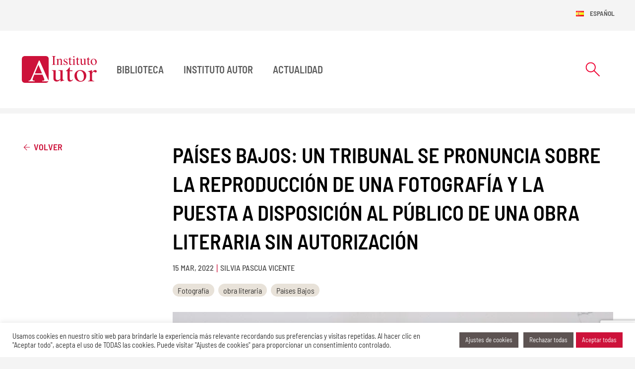

--- FILE ---
content_type: text/html; charset=UTF-8
request_url: https://www.institutoautor.com/paises-bajos-un-tribunal-se-pronuncia-sobre-la-reproduccion-de-una-fotografia-y-la-puesta-a-disposicion-al-publico-de-una-obra-literaria-sin-autorizacion/
body_size: 29055
content:
<!doctype html>
<html lang="es-ES" prefix="og: https://ogp.me/ns#">
	<head itemscope itemtype="http://schema.org/WebSite">
	<!-- Google tag (gtag.js) -->
	<script async src="https://www.googletagmanager.com/gtag/js?id=G-KP0R3J6F3E"></script>
	<script>
		window.dataLayer = window.dataLayer || [];
		function gtag(){dataLayer.push(arguments);}
		gtag('js', new Date());

		gtag('config', 'G-KP0R3J6F3E');
	</script>
	<meta http-equiv="Content-Type" content="text/html; charset=UTF-8"/>
	<meta name="viewport" content="width=device-width, initial-scale=1">
			    <!-- PVC Template -->
    <script type="text/template" id="pvc-stats-view-template">
    <i class="pvc-stats-icon medium" aria-hidden="true"><svg aria-hidden="true" focusable="false" data-prefix="far" data-icon="chart-bar" role="img" xmlns="http://www.w3.org/2000/svg" viewBox="0 0 512 512" class="svg-inline--fa fa-chart-bar fa-w-16 fa-2x"><path fill="currentColor" d="M396.8 352h22.4c6.4 0 12.8-6.4 12.8-12.8V108.8c0-6.4-6.4-12.8-12.8-12.8h-22.4c-6.4 0-12.8 6.4-12.8 12.8v230.4c0 6.4 6.4 12.8 12.8 12.8zm-192 0h22.4c6.4 0 12.8-6.4 12.8-12.8V140.8c0-6.4-6.4-12.8-12.8-12.8h-22.4c-6.4 0-12.8 6.4-12.8 12.8v198.4c0 6.4 6.4 12.8 12.8 12.8zm96 0h22.4c6.4 0 12.8-6.4 12.8-12.8V204.8c0-6.4-6.4-12.8-12.8-12.8h-22.4c-6.4 0-12.8 6.4-12.8 12.8v134.4c0 6.4 6.4 12.8 12.8 12.8zM496 400H48V80c0-8.84-7.16-16-16-16H16C7.16 64 0 71.16 0 80v336c0 17.67 14.33 32 32 32h464c8.84 0 16-7.16 16-16v-16c0-8.84-7.16-16-16-16zm-387.2-48h22.4c6.4 0 12.8-6.4 12.8-12.8v-70.4c0-6.4-6.4-12.8-12.8-12.8h-22.4c-6.4 0-12.8 6.4-12.8 12.8v70.4c0 6.4 6.4 12.8 12.8 12.8z" class=""></path></svg></i>
	 <%= total_view %> total views	<% if ( today_view > 0 ) { %>
		<span class="views_today">,  <%= today_view %> views today</span>
	<% } %>
	</span>
	</script>
		    
<!-- Optimización para motores de búsqueda de Rank Math -  https://rankmath.com/ -->
<title>Países Bajos: Un tribunal se pronuncia sobre la reproducción de una fotografía y la puesta a disposición al público de una obra literaria sin autorización - Instituto Autor</title>
<meta name="description" content="El Instituto Autor realiza un recopilatorio de las últimas resoluciones judiciales emitidas por el Tribunal de Primera Instancia de Ámsterdam (Eerste aanleg Rechtbank Amsterdam) en relación con la reproducción de una fotografía en una obra literaria y por la puesta a disposición al público de una obra literaria, sin la autorización de los titulares de los derechos."/>
<meta name="robots" content="follow, index, max-snippet:-1, max-video-preview:-1, max-image-preview:large"/>
<link rel="canonical" href="https://institutoautor.org/paises-bajos-un-tribunal-se-pronuncia-sobre-la-reproduccion-de-una-fotografia-y-la-puesta-a-disposicion-al-publico-de-una-obra-literaria-sin-autorizacion/" />
<meta property="og:locale" content="es_ES" />
<meta property="og:type" content="article" />
<meta property="og:title" content="Países Bajos: Un tribunal se pronuncia sobre la reproducción de una fotografía y la puesta a disposición al público de una obra literaria sin autorización - Instituto Autor" />
<meta property="og:description" content="El Instituto Autor realiza un recopilatorio de las últimas resoluciones judiciales emitidas por el Tribunal de Primera Instancia de Ámsterdam (Eerste aanleg Rechtbank Amsterdam) en relación con la reproducción de una fotografía en una obra literaria y por la puesta a disposición al público de una obra literaria, sin la autorización de los titulares de los derechos." />
<meta property="og:url" content="https://institutoautor.org/paises-bajos-un-tribunal-se-pronuncia-sobre-la-reproduccion-de-una-fotografia-y-la-puesta-a-disposicion-al-publico-de-una-obra-literaria-sin-autorizacion/" />
<meta property="og:site_name" content="Instituto de Derecho de Autor" />
<meta property="article:tag" content="Fotografía" />
<meta property="article:tag" content="obra literaria" />
<meta property="article:tag" content="Países Bajos" />
<meta property="article:section" content="Actualidad" />
<meta property="og:updated_time" content="2025-09-24T16:50:50+02:00" />
<meta property="og:image" content="https://institutoautor.org/wp-content/uploads/2022/06/Jurisprudencia-10-2.jpg" />
<meta property="og:image:secure_url" content="https://institutoautor.org/wp-content/uploads/2022/06/Jurisprudencia-10-2.jpg" />
<meta property="og:image:width" content="630" />
<meta property="og:image:height" content="330" />
<meta property="og:image:alt" content="Países Bajos: Un tribunal se pronuncia sobre la reproducción de una fotografía y la puesta a disposición al público de una obra literaria sin autorización" />
<meta property="og:image:type" content="image/jpeg" />
<meta property="article:published_time" content="2022-03-15T00:00:00+01:00" />
<meta property="article:modified_time" content="2025-09-24T16:50:50+02:00" />
<meta name="twitter:card" content="summary_large_image" />
<meta name="twitter:title" content="Países Bajos: Un tribunal se pronuncia sobre la reproducción de una fotografía y la puesta a disposición al público de una obra literaria sin autorización - Instituto Autor" />
<meta name="twitter:description" content="El Instituto Autor realiza un recopilatorio de las últimas resoluciones judiciales emitidas por el Tribunal de Primera Instancia de Ámsterdam (Eerste aanleg Rechtbank Amsterdam) en relación con la reproducción de una fotografía en una obra literaria y por la puesta a disposición al público de una obra literaria, sin la autorización de los titulares de los derechos." />
<meta name="twitter:image" content="https://institutoautor.org/wp-content/uploads/2022/06/Jurisprudencia-10-2.jpg" />
<meta name="twitter:label1" content="Escrito por" />
<meta name="twitter:data1" content="Silvia Pascua Vicente" />
<meta name="twitter:label2" content="Tiempo de lectura" />
<meta name="twitter:data2" content="4 minutos" />
<script type="application/ld+json" class="rank-math-schema">{"@context":"https://schema.org","@graph":[{"@type":"Organization","@id":"https://institutoautor.org/#organization","name":"Instituto de Derecho de Autor","url":"http://institutoautor.org","logo":{"@type":"ImageObject","@id":"https://institutoautor.org/#logo","url":"http://institutoautor.org/wp-content/uploads/2024/04/favicon.png","contentUrl":"http://institutoautor.org/wp-content/uploads/2024/04/favicon.png","caption":"Instituto de Derecho de Autor","inLanguage":"es","width":"1080","height":"1080"},"description":"El Instituto de Derecho de Autor es una Asociaci\u00f3n dedicada a la promoci\u00f3n y difusi\u00f3n del estudio de la Propiedad Intelectual y a la colaboraci\u00f3n en el desarrollo, expansi\u00f3n y mejora de su normativa, con especial atenci\u00f3n a los \u00e1mbitos europeo e latinoamericano."},{"@type":"WebSite","@id":"https://institutoautor.org/#website","url":"https://institutoautor.org","name":"Instituto de Derecho de Autor","alternateName":"Instituto Autor","publisher":{"@id":"https://institutoautor.org/#organization"},"inLanguage":"es"},{"@type":"ImageObject","@id":"https://institutoautor.org/wp-content/uploads/2022/06/Jurisprudencia-10-2.jpg","url":"https://institutoautor.org/wp-content/uploads/2022/06/Jurisprudencia-10-2.jpg","width":"630","height":"330","inLanguage":"es"},{"@type":"BreadcrumbList","@id":"https://institutoautor.org/paises-bajos-un-tribunal-se-pronuncia-sobre-la-reproduccion-de-una-fotografia-y-la-puesta-a-disposicion-al-publico-de-una-obra-literaria-sin-autorizacion/#breadcrumb","itemListElement":[{"@type":"ListItem","position":"1","item":{"@id":"http://institutoautor.org","name":"Instituto Autor"}},{"@type":"ListItem","position":"2","item":{"@id":"https://institutoautor.org/category/actualidad/","name":"Actualidad"}},{"@type":"ListItem","position":"3","item":{"@id":"https://institutoautor.org/paises-bajos-un-tribunal-se-pronuncia-sobre-la-reproduccion-de-una-fotografia-y-la-puesta-a-disposicion-al-publico-de-una-obra-literaria-sin-autorizacion/","name":"Pa\u00edses Bajos: Un tribunal se pronuncia sobre la reproducci\u00f3n de una fotograf\u00eda y la puesta a disposici\u00f3n al p\u00fablico de una obra literaria sin autorizaci\u00f3n"}}]},{"@type":"WebPage","@id":"https://institutoautor.org/paises-bajos-un-tribunal-se-pronuncia-sobre-la-reproduccion-de-una-fotografia-y-la-puesta-a-disposicion-al-publico-de-una-obra-literaria-sin-autorizacion/#webpage","url":"https://institutoautor.org/paises-bajos-un-tribunal-se-pronuncia-sobre-la-reproduccion-de-una-fotografia-y-la-puesta-a-disposicion-al-publico-de-una-obra-literaria-sin-autorizacion/","name":"Pa\u00edses Bajos: Un tribunal se pronuncia sobre la reproducci\u00f3n de una fotograf\u00eda y la puesta a disposici\u00f3n al p\u00fablico de una obra literaria sin autorizaci\u00f3n - Instituto Autor","datePublished":"2022-03-15T00:00:00+01:00","dateModified":"2025-09-24T16:50:50+02:00","isPartOf":{"@id":"https://institutoautor.org/#website"},"primaryImageOfPage":{"@id":"https://institutoautor.org/wp-content/uploads/2022/06/Jurisprudencia-10-2.jpg"},"inLanguage":"es","breadcrumb":{"@id":"https://institutoautor.org/paises-bajos-un-tribunal-se-pronuncia-sobre-la-reproduccion-de-una-fotografia-y-la-puesta-a-disposicion-al-publico-de-una-obra-literaria-sin-autorizacion/#breadcrumb"}},{"@type":"Person","@id":"https://institutoautor.org/author/abgspv/","name":"Silvia Pascua Vicente","url":"https://institutoautor.org/author/abgspv/","image":{"@type":"ImageObject","@id":"https://secure.gravatar.com/avatar/a6c604de8dc8b549cec74cb8ad56e79e?s=96&amp;d=mm&amp;r=g","url":"https://secure.gravatar.com/avatar/a6c604de8dc8b549cec74cb8ad56e79e?s=96&amp;d=mm&amp;r=g","caption":"Silvia Pascua Vicente","inLanguage":"es"},"worksFor":{"@id":"https://institutoautor.org/#organization"}},{"@type":"BlogPosting","headline":"Pa\u00edses Bajos: Un tribunal se pronuncia sobre la reproducci\u00f3n de una fotograf\u00eda y la puesta a disposici\u00f3n al","datePublished":"2022-03-15T00:00:00+01:00","dateModified":"2025-09-24T16:50:50+02:00","articleSection":"Actualidad","author":{"@id":"https://institutoautor.org/author/abgspv/","name":"Silvia Pascua Vicente"},"publisher":{"@id":"https://institutoautor.org/#organization"},"description":"El Instituto Autor realiza un recopilatorio de las \u00faltimas resoluciones judiciales emitidas por el Tribunal de Primera Instancia de \u00c1msterdam (Eerste aanleg Rechtbank Amsterdam) en relaci\u00f3n con la reproducci\u00f3n de una fotograf\u00eda en una obra literaria y por la puesta a disposici\u00f3n al p\u00fablico de una obra literaria, sin la autorizaci\u00f3n de los titulares de los derechos.","name":"Pa\u00edses Bajos: Un tribunal se pronuncia sobre la reproducci\u00f3n de una fotograf\u00eda y la puesta a disposici\u00f3n al","@id":"https://institutoautor.org/paises-bajos-un-tribunal-se-pronuncia-sobre-la-reproduccion-de-una-fotografia-y-la-puesta-a-disposicion-al-publico-de-una-obra-literaria-sin-autorizacion/#richSnippet","isPartOf":{"@id":"https://institutoautor.org/paises-bajos-un-tribunal-se-pronuncia-sobre-la-reproduccion-de-una-fotografia-y-la-puesta-a-disposicion-al-publico-de-una-obra-literaria-sin-autorizacion/#webpage"},"image":{"@id":"https://institutoautor.org/wp-content/uploads/2022/06/Jurisprudencia-10-2.jpg"},"inLanguage":"es","mainEntityOfPage":{"@id":"https://institutoautor.org/paises-bajos-un-tribunal-se-pronuncia-sobre-la-reproduccion-de-una-fotografia-y-la-puesta-a-disposicion-al-publico-de-una-obra-literaria-sin-autorizacion/#webpage"}}]}</script>
<!-- /Plugin Rank Math WordPress SEO -->

<link rel='dns-prefetch' href='//institutoautor.org' />
<link rel="alternate" type="application/rss+xml" title="Instituto Autor &raquo; Feed" href="https://institutoautor.org/feed/" />
<link rel="alternate" type="application/rss+xml" title="Instituto Autor &raquo; Feed de los comentarios" href="https://institutoautor.org/comments/feed/" />
<style id='classic-theme-styles-inline-css'>
/*! This file is auto-generated */
.wp-block-button__link{color:#fff;background-color:#32373c;border-radius:9999px;box-shadow:none;text-decoration:none;padding:calc(.667em + 2px) calc(1.333em + 2px);font-size:1.125em}.wp-block-file__button{background:#32373c;color:#fff;text-decoration:none}
</style>
<style id='global-styles-inline-css'>
:root{--wp--preset--aspect-ratio--square: 1;--wp--preset--aspect-ratio--4-3: 4/3;--wp--preset--aspect-ratio--3-4: 3/4;--wp--preset--aspect-ratio--3-2: 3/2;--wp--preset--aspect-ratio--2-3: 2/3;--wp--preset--aspect-ratio--16-9: 16/9;--wp--preset--aspect-ratio--9-16: 9/16;--wp--preset--color--black: #000000;--wp--preset--color--cyan-bluish-gray: #abb8c3;--wp--preset--color--white: #ffffff;--wp--preset--color--pale-pink: #f78da7;--wp--preset--color--vivid-red: #cf2e2e;--wp--preset--color--luminous-vivid-orange: #ff6900;--wp--preset--color--luminous-vivid-amber: #fcb900;--wp--preset--color--light-green-cyan: #7bdcb5;--wp--preset--color--vivid-green-cyan: #00d084;--wp--preset--color--pale-cyan-blue: #8ed1fc;--wp--preset--color--vivid-cyan-blue: #0693e3;--wp--preset--color--vivid-purple: #9b51e0;--wp--preset--color--primary: #CD123A;--wp--preset--color--secondary: #5D5352;--wp--preset--color--darker: #4C4444;--wp--preset--color--cream: #E8E2D9;--wp--preset--gradient--vivid-cyan-blue-to-vivid-purple: linear-gradient(135deg,rgba(6,147,227,1) 0%,rgb(155,81,224) 100%);--wp--preset--gradient--light-green-cyan-to-vivid-green-cyan: linear-gradient(135deg,rgb(122,220,180) 0%,rgb(0,208,130) 100%);--wp--preset--gradient--luminous-vivid-amber-to-luminous-vivid-orange: linear-gradient(135deg,rgba(252,185,0,1) 0%,rgba(255,105,0,1) 100%);--wp--preset--gradient--luminous-vivid-orange-to-vivid-red: linear-gradient(135deg,rgba(255,105,0,1) 0%,rgb(207,46,46) 100%);--wp--preset--gradient--very-light-gray-to-cyan-bluish-gray: linear-gradient(135deg,rgb(238,238,238) 0%,rgb(169,184,195) 100%);--wp--preset--gradient--cool-to-warm-spectrum: linear-gradient(135deg,rgb(74,234,220) 0%,rgb(151,120,209) 20%,rgb(207,42,186) 40%,rgb(238,44,130) 60%,rgb(251,105,98) 80%,rgb(254,248,76) 100%);--wp--preset--gradient--blush-light-purple: linear-gradient(135deg,rgb(255,206,236) 0%,rgb(152,150,240) 100%);--wp--preset--gradient--blush-bordeaux: linear-gradient(135deg,rgb(254,205,165) 0%,rgb(254,45,45) 50%,rgb(107,0,62) 100%);--wp--preset--gradient--luminous-dusk: linear-gradient(135deg,rgb(255,203,112) 0%,rgb(199,81,192) 50%,rgb(65,88,208) 100%);--wp--preset--gradient--pale-ocean: linear-gradient(135deg,rgb(255,245,203) 0%,rgb(182,227,212) 50%,rgb(51,167,181) 100%);--wp--preset--gradient--electric-grass: linear-gradient(135deg,rgb(202,248,128) 0%,rgb(113,206,126) 100%);--wp--preset--gradient--midnight: linear-gradient(135deg,rgb(2,3,129) 0%,rgb(40,116,252) 100%);--wp--preset--font-size--small: 13px;--wp--preset--font-size--medium: 20px;--wp--preset--font-size--large: 36px;--wp--preset--font-size--x-large: 42px;--wp--preset--spacing--20: 0.44rem;--wp--preset--spacing--30: 0.67rem;--wp--preset--spacing--40: 1rem;--wp--preset--spacing--50: 1.5rem;--wp--preset--spacing--60: 2.25rem;--wp--preset--spacing--70: 3.38rem;--wp--preset--spacing--80: 5.06rem;--wp--preset--shadow--natural: 6px 6px 9px rgba(0, 0, 0, 0.2);--wp--preset--shadow--deep: 12px 12px 50px rgba(0, 0, 0, 0.4);--wp--preset--shadow--sharp: 6px 6px 0px rgba(0, 0, 0, 0.2);--wp--preset--shadow--outlined: 6px 6px 0px -3px rgba(255, 255, 255, 1), 6px 6px rgba(0, 0, 0, 1);--wp--preset--shadow--crisp: 6px 6px 0px rgba(0, 0, 0, 1);}:where(.is-layout-flex){gap: 0.5em;}:where(.is-layout-grid){gap: 0.5em;}body .is-layout-flex{display: flex;}.is-layout-flex{flex-wrap: wrap;align-items: center;}.is-layout-flex > :is(*, div){margin: 0;}body .is-layout-grid{display: grid;}.is-layout-grid > :is(*, div){margin: 0;}:where(.wp-block-columns.is-layout-flex){gap: 2em;}:where(.wp-block-columns.is-layout-grid){gap: 2em;}:where(.wp-block-post-template.is-layout-flex){gap: 1.25em;}:where(.wp-block-post-template.is-layout-grid){gap: 1.25em;}.has-black-color{color: var(--wp--preset--color--black) !important;}.has-cyan-bluish-gray-color{color: var(--wp--preset--color--cyan-bluish-gray) !important;}.has-white-color{color: var(--wp--preset--color--white) !important;}.has-pale-pink-color{color: var(--wp--preset--color--pale-pink) !important;}.has-vivid-red-color{color: var(--wp--preset--color--vivid-red) !important;}.has-luminous-vivid-orange-color{color: var(--wp--preset--color--luminous-vivid-orange) !important;}.has-luminous-vivid-amber-color{color: var(--wp--preset--color--luminous-vivid-amber) !important;}.has-light-green-cyan-color{color: var(--wp--preset--color--light-green-cyan) !important;}.has-vivid-green-cyan-color{color: var(--wp--preset--color--vivid-green-cyan) !important;}.has-pale-cyan-blue-color{color: var(--wp--preset--color--pale-cyan-blue) !important;}.has-vivid-cyan-blue-color{color: var(--wp--preset--color--vivid-cyan-blue) !important;}.has-vivid-purple-color{color: var(--wp--preset--color--vivid-purple) !important;}.has-black-background-color{background-color: var(--wp--preset--color--black) !important;}.has-cyan-bluish-gray-background-color{background-color: var(--wp--preset--color--cyan-bluish-gray) !important;}.has-white-background-color{background-color: var(--wp--preset--color--white) !important;}.has-pale-pink-background-color{background-color: var(--wp--preset--color--pale-pink) !important;}.has-vivid-red-background-color{background-color: var(--wp--preset--color--vivid-red) !important;}.has-luminous-vivid-orange-background-color{background-color: var(--wp--preset--color--luminous-vivid-orange) !important;}.has-luminous-vivid-amber-background-color{background-color: var(--wp--preset--color--luminous-vivid-amber) !important;}.has-light-green-cyan-background-color{background-color: var(--wp--preset--color--light-green-cyan) !important;}.has-vivid-green-cyan-background-color{background-color: var(--wp--preset--color--vivid-green-cyan) !important;}.has-pale-cyan-blue-background-color{background-color: var(--wp--preset--color--pale-cyan-blue) !important;}.has-vivid-cyan-blue-background-color{background-color: var(--wp--preset--color--vivid-cyan-blue) !important;}.has-vivid-purple-background-color{background-color: var(--wp--preset--color--vivid-purple) !important;}.has-black-border-color{border-color: var(--wp--preset--color--black) !important;}.has-cyan-bluish-gray-border-color{border-color: var(--wp--preset--color--cyan-bluish-gray) !important;}.has-white-border-color{border-color: var(--wp--preset--color--white) !important;}.has-pale-pink-border-color{border-color: var(--wp--preset--color--pale-pink) !important;}.has-vivid-red-border-color{border-color: var(--wp--preset--color--vivid-red) !important;}.has-luminous-vivid-orange-border-color{border-color: var(--wp--preset--color--luminous-vivid-orange) !important;}.has-luminous-vivid-amber-border-color{border-color: var(--wp--preset--color--luminous-vivid-amber) !important;}.has-light-green-cyan-border-color{border-color: var(--wp--preset--color--light-green-cyan) !important;}.has-vivid-green-cyan-border-color{border-color: var(--wp--preset--color--vivid-green-cyan) !important;}.has-pale-cyan-blue-border-color{border-color: var(--wp--preset--color--pale-cyan-blue) !important;}.has-vivid-cyan-blue-border-color{border-color: var(--wp--preset--color--vivid-cyan-blue) !important;}.has-vivid-purple-border-color{border-color: var(--wp--preset--color--vivid-purple) !important;}.has-vivid-cyan-blue-to-vivid-purple-gradient-background{background: var(--wp--preset--gradient--vivid-cyan-blue-to-vivid-purple) !important;}.has-light-green-cyan-to-vivid-green-cyan-gradient-background{background: var(--wp--preset--gradient--light-green-cyan-to-vivid-green-cyan) !important;}.has-luminous-vivid-amber-to-luminous-vivid-orange-gradient-background{background: var(--wp--preset--gradient--luminous-vivid-amber-to-luminous-vivid-orange) !important;}.has-luminous-vivid-orange-to-vivid-red-gradient-background{background: var(--wp--preset--gradient--luminous-vivid-orange-to-vivid-red) !important;}.has-very-light-gray-to-cyan-bluish-gray-gradient-background{background: var(--wp--preset--gradient--very-light-gray-to-cyan-bluish-gray) !important;}.has-cool-to-warm-spectrum-gradient-background{background: var(--wp--preset--gradient--cool-to-warm-spectrum) !important;}.has-blush-light-purple-gradient-background{background: var(--wp--preset--gradient--blush-light-purple) !important;}.has-blush-bordeaux-gradient-background{background: var(--wp--preset--gradient--blush-bordeaux) !important;}.has-luminous-dusk-gradient-background{background: var(--wp--preset--gradient--luminous-dusk) !important;}.has-pale-ocean-gradient-background{background: var(--wp--preset--gradient--pale-ocean) !important;}.has-electric-grass-gradient-background{background: var(--wp--preset--gradient--electric-grass) !important;}.has-midnight-gradient-background{background: var(--wp--preset--gradient--midnight) !important;}.has-small-font-size{font-size: var(--wp--preset--font-size--small) !important;}.has-medium-font-size{font-size: var(--wp--preset--font-size--medium) !important;}.has-large-font-size{font-size: var(--wp--preset--font-size--large) !important;}.has-x-large-font-size{font-size: var(--wp--preset--font-size--x-large) !important;}
:where(.wp-block-post-template.is-layout-flex){gap: 1.25em;}:where(.wp-block-post-template.is-layout-grid){gap: 1.25em;}
:where(.wp-block-columns.is-layout-flex){gap: 2em;}:where(.wp-block-columns.is-layout-grid){gap: 2em;}
:root :where(.wp-block-pullquote){font-size: 1.5em;line-height: 1.6;}
</style>
<link rel='stylesheet' id='cookie-law-info-css' href='https://institutoautor.org/wp-content/plugins/cookie-law-info/legacy/public/css/cookie-law-info-public.css?ver=3.3.9.1' media='all' />
<link rel='stylesheet' id='cookie-law-info-gdpr-css' href='https://institutoautor.org/wp-content/plugins/cookie-law-info/legacy/public/css/cookie-law-info-gdpr.css?ver=3.3.9.1' media='all' />
<link rel='stylesheet' id='a3-pvc-style-css' href='https://institutoautor.org/wp-content/plugins/page-views-count/assets/css/style.min.css?ver=2.8.7' media='all' />
<link rel='stylesheet' id='main-css' href='https://institutoautor.org/wp-content/themes/instituto-autor/dist/css/main.css?ver=6.6.4' media='screen' />
<link rel='stylesheet' id='a3pvc-css' href='//institutoautor.org/wp-content/uploads/sass/pvc.min.css?ver=1762268693' media='all' />
<style id='generateblocks-inline-css'>
:root{--gb-container-width:1500px;}.gb-container .wp-block-image img{vertical-align:middle;}.gb-grid-wrapper .wp-block-image{margin-bottom:0;}.gb-highlight{background:none;}.gb-shape{line-height:0;}
</style>
<script src="https://institutoautor.org/wp-includes/js/jquery/jquery.min.js?ver=3.7.1" id="jquery-core-js"></script>
<script src="https://institutoautor.org/wp-includes/js/jquery/jquery-migrate.min.js?ver=3.4.1" id="jquery-migrate-js"></script>
<script id="cookie-law-info-js-extra">
var Cli_Data = {"nn_cookie_ids":[],"cookielist":[],"non_necessary_cookies":[],"ccpaEnabled":"","ccpaRegionBased":"","ccpaBarEnabled":"","strictlyEnabled":["necessary","obligatoire"],"ccpaType":"gdpr","js_blocking":"1","custom_integration":"","triggerDomRefresh":"","secure_cookies":""};
var cli_cookiebar_settings = {"animate_speed_hide":"500","animate_speed_show":"500","background":"#ffffff","border":"#b1a6a6c2","border_on":"","button_1_button_colour":"#ee0031","button_1_button_hover":"#be0027","button_1_link_colour":"#fff","button_1_as_button":"1","button_1_new_win":"","button_2_button_colour":"#333","button_2_button_hover":"#292929","button_2_link_colour":"#444","button_2_as_button":"","button_2_hidebar":"","button_3_button_colour":"#5d5352","button_3_button_hover":"#4a4242","button_3_link_colour":"#ffffff","button_3_as_button":"1","button_3_new_win":"","button_4_button_colour":"#5d5352","button_4_button_hover":"#4a4242","button_4_link_colour":"#ffffff","button_4_as_button":"1","button_7_button_colour":"#cd123a","button_7_button_hover":"#a40e2e","button_7_link_colour":"#fff","button_7_as_button":"1","button_7_new_win":"","font_family":"inherit","header_fix":"","notify_animate_hide":"","notify_animate_show":"","notify_div_id":"#cookie-law-info-bar","notify_position_horizontal":"right","notify_position_vertical":"bottom","scroll_close":"","scroll_close_reload":"","accept_close_reload":"","reject_close_reload":"","showagain_tab":"","showagain_background":"#fff","showagain_border":"#000","showagain_div_id":"#cookie-law-info-again","showagain_x_position":"100px","text":"#333333","show_once_yn":"","show_once":"10000","logging_on":"","as_popup":"","popup_overlay":"1","bar_heading_text":"","cookie_bar_as":"banner","popup_showagain_position":"bottom-right","widget_position":"left"};
var log_object = {"ajax_url":"https:\/\/institutoautor.org\/wp-admin\/admin-ajax.php"};
</script>
<script src="https://institutoautor.org/wp-content/plugins/cookie-law-info/legacy/public/js/cookie-law-info-public.js?ver=3.3.9.1" id="cookie-law-info-js"></script>
<script src="https://institutoautor.org/wp-includes/js/underscore.min.js?ver=1.13.4" id="underscore-js"></script>
<script src="https://institutoautor.org/wp-includes/js/backbone.min.js?ver=1.5.0" id="backbone-js"></script>
<script id="a3-pvc-backbone-js-extra">
var pvc_vars = {"rest_api_url":"https:\/\/institutoautor.org\/wp-json\/pvc\/v1","ajax_url":"https:\/\/institutoautor.org\/wp-admin\/admin-ajax.php","security":"c67e699b13","ajax_load_type":"rest_api"};
</script>
<script src="https://institutoautor.org/wp-content/plugins/page-views-count/assets/js/pvc.backbone.min.js?ver=2.8.7" id="a3-pvc-backbone-js"></script>
<link rel="https://api.w.org/" href="https://institutoautor.org/wp-json/" /><link rel="alternate" title="JSON" type="application/json" href="https://institutoautor.org/wp-json/wp/v2/posts/8705" /><link rel="EditURI" type="application/rsd+xml" title="RSD" href="https://institutoautor.org/xmlrpc.php?rsd" />
<meta name="generator" content="WordPress 6.6.4" />
<link rel='shortlink' href='https://institutoautor.org/?p=8705' />
<link rel="alternate" title="oEmbed (JSON)" type="application/json+oembed" href="https://institutoautor.org/wp-json/oembed/1.0/embed?url=https%3A%2F%2Finstitutoautor.org%2Fpaises-bajos-un-tribunal-se-pronuncia-sobre-la-reproduccion-de-una-fotografia-y-la-puesta-a-disposicion-al-publico-de-una-obra-literaria-sin-autorizacion%2F&#038;lang=es" />
<link rel="alternate" title="oEmbed (XML)" type="text/xml+oembed" href="https://institutoautor.org/wp-json/oembed/1.0/embed?url=https%3A%2F%2Finstitutoautor.org%2Fpaises-bajos-un-tribunal-se-pronuncia-sobre-la-reproduccion-de-una-fotografia-y-la-puesta-a-disposicion-al-publico-de-una-obra-literaria-sin-autorizacion%2F&#038;format=xml&#038;lang=es" />
	<link rel="apple-touch-icon" sizes="180x180" href="https://institutoautor.org/apple-touch-icon.png"><link rel="icon" type="image/png" sizes="32x32" href="https://institutoautor.org/favicon-32x32.png"><link rel="icon" type="image/png" sizes="16x16" href="https://institutoautor.org/favicon-16x16.png"><link rel="mask-icon" href="https://institutoautor.org/safari-pinned-tab.svg" color="#5bbad5"><meta name="msapplication-TileColor" content="#CD123A"><meta name="theme-color" content="#CD123A">	<link rel="preconnect" href="https://fonts.googleapis.com">
	<link rel="preconnect" href="https://fonts.gstatic.com" crossorigin>

		<script src="https://www.google.com/recaptcha/enterprise.js?render=6LfJy3MpAAAAAF3jdyz8y8-IkTlWWXmjtn2FKP9t"></script>

	<style>

		/* latin */
		@font-face {
			font-family: 'Barlow Semi Condensed';
			font-style: normal;
			font-weight: 100;
			font-display: swap;
			src: url(https://fonts.gstatic.com/s/barlowsemicondensed/v15/wlphgxjLBV1hqnzfr-F8sEYMB0Yybp0mudRfG7qoIE4.woff2) format('woff2');
			unicode-range: U+0000-00FF, U+0131, U+0152-0153, U+02BB-02BC, U+02C6, U+02DA, U+02DC, U+0304, U+0308, U+0329, U+2000-206F, U+2074, U+20AC, U+2122, U+2191, U+2193, U+2212, U+2215, U+FEFF, U+FFFD;
		}

		/* latin */
		@font-face {
			font-family: 'Barlow Semi Condensed';
			font-style: normal;
			font-weight: 300;
			font-display: swap;
			src: url(https://fonts.gstatic.com/s/barlowsemicondensed/v15/wlpigxjLBV1hqnzfr-F8sEYMB0Yybp0mudRf06i_B2sl.woff2) format('woff2');
			unicode-range: U+0000-00FF, U+0131, U+0152-0153, U+02BB-02BC, U+02C6, U+02DA, U+02DC, U+0304, U+0308, U+0329, U+2000-206F, U+2074, U+20AC, U+2122, U+2191, U+2193, U+2212, U+2215, U+FEFF, U+FFFD;
		}
		/* latin */
		@font-face {
			font-family: 'Barlow Semi Condensed';
			font-style: normal;
			font-weight: 400;
			font-display: swap;
			src: url(https://fonts.gstatic.com/s/barlowsemicondensed/v15/wlpvgxjLBV1hqnzfr-F8sEYMB0Yybp0mudRXeIqq.woff2) format('woff2');
			unicode-range: U+0000-00FF, U+0131, U+0152-0153, U+02BB-02BC, U+02C6, U+02DA, U+02DC, U+0304, U+0308, U+0329, U+2000-206F, U+2074, U+20AC, U+2122, U+2191, U+2193, U+2212, U+2215, U+FEFF, U+FFFD;
		}
		/* latin */
		@font-face {
			font-family: 'Barlow Semi Condensed';
			font-style: normal;
			font-weight: 500;
			font-display: swap;
			src: url(https://fonts.gstatic.com/s/barlowsemicondensed/v15/wlpigxjLBV1hqnzfr-F8sEYMB0Yybp0mudRfi6m_B2sl.woff2) format('woff2');
			unicode-range: U+0000-00FF, U+0131, U+0152-0153, U+02BB-02BC, U+02C6, U+02DA, U+02DC, U+0304, U+0308, U+0329, U+2000-206F, U+2074, U+20AC, U+2122, U+2191, U+2193, U+2212, U+2215, U+FEFF, U+FFFD;
		}
		/* latin */
		@font-face {
			font-family: 'Barlow Semi Condensed';
			font-style: normal;
			font-weight: 600;
			font-display: swap;
			src: url(https://fonts.gstatic.com/s/barlowsemicondensed/v15/wlpigxjLBV1hqnzfr-F8sEYMB0Yybp0mudRfp66_B2sl.woff2) format('woff2');
			unicode-range: U+0000-00FF, U+0131, U+0152-0153, U+02BB-02BC, U+02C6, U+02DA, U+02DC, U+0304, U+0308, U+0329, U+2000-206F, U+2074, U+20AC, U+2122, U+2191, U+2193, U+2212, U+2215, U+FEFF, U+FFFD;
		}
		/* latin */
		@font-face {
			font-family: 'Barlow Semi Condensed';
			font-style: normal;
			font-weight: 700;
			font-display: swap;
			src: url(https://fonts.gstatic.com/s/barlowsemicondensed/v15/wlpigxjLBV1hqnzfr-F8sEYMB0Yybp0mudRfw6-_B2sl.woff2) format('woff2');
			unicode-range: U+0000-00FF, U+0131, U+0152-0153, U+02BB-02BC, U+02C6, U+02DA, U+02DC, U+0304, U+0308, U+0329, U+2000-206F, U+2074, U+20AC, U+2122, U+2191, U+2193, U+2212, U+2215, U+FEFF, U+FFFD;
		}
			</style>
</head>
<body class="post-template-default single single-post postid-8705 single-format-standard"  itemscope itemtype="http://schema.org/WebPage">
	<div id="to-top"></div>
	<div id="page" class="site">
	<!-- #masthead -->
	<header id="masthead" class="site-header " itemscope itemtype="http://schema.org/WPHeader" >
		<nav id="languages" class="container d-flex justify-content-end">
			<div class="navbar navbar-expand-lg navbar-lang d-none d-lg-block">
			<ul id="instituto-autor-navbar" class="navbar-nav  language-menu"  itemscope itemtype="http://schema.org/SiteNavigationElement"><li  id="menu-item-58276" class="pll-parent-menu-item menu-item menu-item-type-custom menu-item-object-custom menu-item-has-children dropdown js-dropdown-toggle nav-item nav-item-58276"><button type="button" class="dropdown-toggle nav-link" data-bs-toggle="dropdown" aria-expanded="false"><img src="[data-uri]" alt="" width="16" height="11" style="width: 16px; height: 11px;" /><span style="margin-left:0.3em;">Español</span></button>
<ul class="dropdown-menu  depth_0">
	<li  id="menu-item-58276-es" class="lang-item lang-item-3100 lang-item-es current-lang lang-item-first menu-item menu-item-type-custom menu-item-object-custom nav-item nav-item-58276-es"><a href="https://institutoautor.org/paises-bajos-un-tribunal-se-pronuncia-sobre-la-reproduccion-de-una-fotografia-y-la-puesta-a-disposicion-al-publico-de-una-obra-literaria-sin-autorizacion/" class="dropdown-item "><img src="[data-uri]" alt="" width="16" height="11" style="width: 16px; height: 11px;" /><span style="margin-left:0.3em;">Español</span></a></li>
	<li  id="menu-item-58276-en" class="lang-item lang-item-3103 lang-item-en no-translation menu-item menu-item-type-custom menu-item-object-custom nav-item nav-item-58276-en"><a href="https://institutoautor.org/en/instituto-de-derecho-de-autor-english/" class="dropdown-item "><img src="[data-uri]" alt="" width="16" height="11" style="width: 16px; height: 11px;" /><span style="margin-left:0.3em;">English</span></a></li>
</ul>
</li>
</ul>			</div>
		</nav>
		<nav id="nav-main" class="navbar navbar-expand-lg ">
			<div class="container  bg-white">
				<div class="d-flex justify-content-between w-100">
					<!-- Navbar Brand -->
					
			<a href="https://institutoautor.org" title="Instituto Autor" class="main-logo navbar-brand">
			<div class="d-none d-md-inline-block"><?xml version="1.0" encoding="UTF-8"?>
<!--?xml version="1.0" encoding="UTF-8"?-->
<svg xmlns="http://www.w3.org/2000/svg" width="151" height="54" viewBox="0 0 151 54" fill="none">
  <g clip-path="url(#clip0_1627_7111)">
    <mask id="mask0_1627_7111" style="mask-type:luminance" maskUnits="userSpaceOnUse" x="0" y="0" width="55" height="55">
      <path d="M52.3978 52.7662C53.4762 51.9994 54.3667 50.6134 54.3667 48.3624V5.64228C54.3667 5.64228 54.3667 0 48.6876 0H5.67907C5.67907 0 0 0 0 5.64228V48.3624C0 48.3624 0 54.0047 5.67907 54.0047H48.6777C48.6777 54.0047 49.6671 54.0047 50.8247 53.582C50.8247 53.582 51.7646 53.2085 52.3879 52.7563L52.3978 52.7662Z" fill="white"></path>
    </mask>
    <g mask="url(#mask0_1627_7111)">
      <path d="M41.0001 49.886C42.8404 49.7189 44.0276 49.5322 44.552 49.3061C45.0863 49.0603 45.3435 48.4804 45.3534 47.5662C45.3534 47.2615 45.2545 46.7209 45.0467 45.9541C44.8389 45.1874 44.552 44.3715 44.1859 43.5164L41.5838 37.5104H25.1502C23.5177 41.5897 22.5382 44.0865 22.2117 45.0006C21.905 45.8952 21.7566 46.6029 21.7566 47.1337C21.7566 48.1953 22.182 48.9227 23.0428 49.3257C23.577 49.5715 24.5763 49.7484 26.0505 49.8762V51.0066H13.604V49.8762C15.2167 49.6894 16.4238 49.08 17.2252 48.0479C18.0464 47.0157 19.4315 44.2044 21.3905 39.6139L34.4801 9.00406H35.7069L51.3491 44.3715C52.3879 46.7307 53.219 48.1855 53.8324 48.7556C53.9808 48.8834 54.149 48.9915 54.337 49.0997C54.3568 48.8637 54.3766 48.618 54.3766 48.3624V5.64228C54.3766 5.64228 54.3568 0 48.6777 0H5.67907C5.67907 0 0 0 0 5.64228V48.3624C0 48.3624 0 54.0047 5.67907 54.0047H48.6777C48.6777 54.0047 49.6671 54.0047 50.8247 53.582C50.8247 53.582 51.7646 53.2085 52.3879 52.7563C52.9519 52.3533 53.4565 51.7734 53.8225 50.9968H41.0001V49.8664V49.886Z" fill="#CD123A"></path>
      <path d="M26.2483 34.9842H40.6933L33.4312 17.8018L26.2483 34.9842Z" fill="#CD123A"></path>
    </g>
    <path fill-rule="evenodd" clip-rule="evenodd" d="M60.4019 17.2905C61.5199 17.2119 62.2421 17.0546 62.5785 16.8089C62.905 16.5533 63.0732 15.9045 63.0732 14.8724V2.90961C63.0732 1.92663 62.905 1.2877 62.5785 1.01247C62.252 0.727402 61.5199 0.550466 60.4019 0.501318V0H68.5346V0.501318C67.4166 0.550466 66.6944 0.727402 66.358 1.01247C66.0216 1.2877 65.8633 1.92663 65.8633 2.90961V14.8626C65.8633 15.9045 66.0315 16.5533 66.358 16.7991C66.6845 17.0448 67.4166 17.2021 68.5346 17.2807V17.7624H60.4019V17.2807V17.2905Z" fill="#CD123A"></path>
    <path fill-rule="evenodd" clip-rule="evenodd" d="M69.6033 17.4084C70.2365 17.3297 70.6817 17.1725 70.9291 16.9464C71.1863 16.7105 71.3149 16.1895 71.3149 15.3835V8.73853C71.3149 8.17824 71.2655 7.78505 71.1566 7.55896C70.9884 7.22475 70.6422 7.05764 70.1079 7.05764C70.0287 7.05764 69.9397 7.05764 69.8507 7.06747C69.7715 7.06747 69.6627 7.08713 69.5439 7.10679V6.64479C69.91 6.53667 70.7807 6.27126 72.146 5.82892L73.4124 5.4259C73.4718 5.4259 73.5114 5.44556 73.5213 5.49471C73.5411 5.53403 73.551 5.60284 73.551 5.68148V7.60811C74.3721 6.85122 75.0152 6.34007 75.4803 6.06484C76.1827 5.63233 76.905 5.4259 77.6569 5.4259C78.2604 5.4259 78.8145 5.59301 79.3191 5.93705C80.2887 6.60547 80.7636 7.78505 80.7636 9.49543V15.6194C80.7636 16.2485 80.8922 16.7006 81.1494 16.9857C81.4067 17.2708 81.842 17.4084 82.4554 17.4182V17.7819H76.7269V17.4182C77.3799 17.3297 77.835 17.1528 78.0922 16.8972C78.3495 16.622 78.4781 16.042 78.4781 15.1475V9.54457C78.4781 8.79751 78.3297 8.16841 78.0527 7.68675C77.7657 7.18543 77.2414 6.93969 76.4696 6.93969C75.9453 6.93969 75.4011 7.11662 74.8569 7.46066C74.5502 7.66709 74.1545 7.99147 73.6796 8.45347V15.7963C73.6796 16.4254 73.8181 16.8481 74.105 17.0643C74.3919 17.2708 74.847 17.3887 75.4605 17.4084V17.7721H69.5934V17.4084H69.6033Z" fill="#CD123A"></path>
    <path fill-rule="evenodd" clip-rule="evenodd" d="M84.2761 13.6437H84.7214C84.9291 14.6365 85.2062 15.4032 85.5524 15.934C86.1758 16.917 87.0959 17.3986 88.3029 17.3986C88.9757 17.3986 89.5001 17.2217 89.8859 16.858C90.2817 16.4943 90.4796 16.0225 90.4796 15.4425C90.4796 15.0788 90.3708 14.7249 90.1432 14.3809C89.9156 14.0368 89.5298 13.7125 88.9658 13.3881L87.462 12.5526C86.3637 11.9726 85.5524 11.3926 85.038 10.8029C84.5235 10.2131 84.2563 9.52499 84.2563 8.72878C84.2563 7.7458 84.6125 6.94959 85.3348 6.32049C86.0471 5.69138 86.9475 5.37683 88.0358 5.37683C88.5107 5.37683 89.0252 5.4653 89.5891 5.64223C90.163 5.81917 90.4796 5.90764 90.5587 5.90764C90.717 5.90764 90.8358 5.88798 90.905 5.83883C90.9743 5.79951 91.0336 5.72087 91.093 5.6324H91.4195L91.5085 9.28907H91.093C90.9149 8.44371 90.6775 7.78512 90.3707 7.31329C89.8167 6.43844 89.0153 6.00594 87.9665 6.00594C87.3432 6.00594 86.8485 6.1927 86.4924 6.56623C86.1362 6.93976 85.9581 7.3821 85.9581 7.89325C85.9581 8.69929 86.5715 9.41686 87.8082 10.046L89.5792 10.9798C91.4888 11.9923 92.4386 13.1718 92.4386 14.5185C92.4386 15.5506 92.0428 16.396 91.2414 17.0546C90.4499 17.7132 89.4209 18.0376 88.1446 18.0376C87.6104 18.0376 86.9969 17.9491 86.3242 17.7722C85.6415 17.5952 85.2457 17.5067 85.1171 17.5067C85.0083 17.5067 84.9192 17.5461 84.8302 17.6247C84.751 17.6935 84.6818 17.782 84.6422 17.8901H84.2959V13.6535L84.2761 13.6437Z" fill="#CD123A"></path>
    <path fill-rule="evenodd" clip-rule="evenodd" d="M100.531 5.68151V6.62517H97.7908L97.7611 14.1842C97.7611 14.8527 97.8205 15.354 97.9392 15.6882C98.1568 16.2878 98.5724 16.5925 99.2056 16.5925C99.5222 16.5925 99.7992 16.5139 100.037 16.3665C100.274 16.219 100.551 15.9831 100.858 15.6587L101.204 15.9438L100.907 16.337C100.442 16.9464 99.9476 17.3789 99.4332 17.6345C98.9187 17.8901 98.4141 18.0179 97.9293 18.0179C96.8706 18.0179 96.1583 17.5559 95.7823 16.6417C95.5745 16.1404 95.4756 15.4523 95.4756 14.5676V6.62517H94.0113C94.0113 6.62517 93.9322 6.57602 93.9025 6.54653C93.8827 6.51704 93.8728 6.48755 93.8728 6.4384C93.8728 6.34993 93.8926 6.28112 93.9223 6.24181C93.9717 6.19266 94.1004 6.0747 94.3081 5.89776C94.9216 5.39645 95.3668 4.99343 95.6339 4.6887C95.9109 4.37415 96.554 3.54845 97.5632 2.22144C97.6819 2.22144 97.7512 2.22144 97.7611 2.25092C97.7908 2.27058 97.8007 2.32956 97.8007 2.44752V5.67168H100.512L100.531 5.68151Z" fill="#CD123A"></path>
    <path fill-rule="evenodd" clip-rule="evenodd" d="M101.719 17.4084C102.678 17.32 103.282 17.1627 103.529 16.9366C103.777 16.7007 103.905 16.0716 103.905 15.0493V8.78775C103.905 8.21762 103.866 7.82443 103.787 7.60818C103.648 7.25431 103.371 7.06754 102.946 7.06754C102.847 7.06754 102.748 7.06754 102.649 7.09703C102.56 7.11669 102.293 7.1855 101.847 7.30345V6.90043L102.421 6.71367C103.984 6.21235 105.073 5.83882 105.696 5.58325C105.943 5.47512 106.112 5.42597 106.181 5.42597C106.201 5.48495 106.211 5.55376 106.211 5.62257V15.0395C106.211 16.0323 106.329 16.6614 106.577 16.917C106.824 17.1725 107.388 17.3298 108.259 17.3986V17.7623H101.739V17.3986L101.719 17.4084ZM103.836 0.5799C104.103 0.304667 104.44 0.17688 104.825 0.17688C105.211 0.17688 105.538 0.314496 105.805 0.5799C106.082 0.845303 106.22 1.16969 106.22 1.55305C106.22 1.93641 106.082 2.25096 105.805 2.52619C105.538 2.7916 105.211 2.91938 104.825 2.91938C104.44 2.91938 104.103 2.7916 103.836 2.52619C103.569 2.25096 103.43 1.93641 103.43 1.55305C103.43 1.16969 103.569 0.855133 103.836 0.5799Z" fill="#CD123A"></path>
    <path fill-rule="evenodd" clip-rule="evenodd" d="M115.798 5.68151V6.62517H113.057L113.027 14.1842C113.027 14.8527 113.087 15.354 113.206 15.6882C113.423 16.2878 113.839 16.5925 114.472 16.5925C114.789 16.5925 115.075 16.5139 115.303 16.3665C115.54 16.219 115.818 15.9831 116.124 15.6587L116.471 15.9438L116.174 16.337C115.709 16.9464 115.214 17.3789 114.7 17.6345C114.185 17.8901 113.68 18.0179 113.196 18.0179C112.137 18.0179 111.425 17.5559 111.049 16.6417C110.841 16.1404 110.742 15.4523 110.742 14.5676V6.62517H109.278C109.278 6.62517 109.199 6.57602 109.169 6.54653C109.149 6.51704 109.139 6.48755 109.139 6.4384C109.139 6.34993 109.159 6.28112 109.189 6.24181C109.238 6.19266 109.367 6.0747 109.574 5.89776C110.188 5.39645 110.633 4.99343 110.9 4.6887C111.177 4.37415 111.82 3.54845 112.83 2.22144C112.948 2.22144 113.018 2.22144 113.027 2.25092C113.057 2.27058 113.067 2.32956 113.067 2.44752V5.67168H115.778L115.798 5.68151Z" fill="#CD123A"></path>
    <path fill-rule="evenodd" clip-rule="evenodd" d="M120.972 5.63239V14.027C120.972 14.6168 121.061 15.0985 121.229 15.4523C121.556 16.1208 122.169 16.4451 123.05 16.4451C123.663 16.4451 124.257 16.2485 124.831 15.8553C125.157 15.6391 125.494 15.3344 125.84 14.951V7.76545C125.84 7.09703 125.701 6.65469 125.434 6.43844C125.167 6.23201 124.633 6.10422 123.822 6.05507V5.62256H128.155V14.8527C128.155 15.4425 128.264 15.8554 128.472 16.0814C128.699 16.2977 129.164 16.396 129.867 16.3665V16.7302C129.372 16.858 129.016 16.9661 128.778 17.0349C128.541 17.0939 128.155 17.2119 127.611 17.3888C127.374 17.4674 126.869 17.6542 126.077 17.9491C126.028 17.9491 126.008 17.9294 125.998 17.8803C125.998 17.841 125.988 17.8016 125.988 17.7525V15.6391C125.385 16.3468 124.821 16.8678 124.326 17.2119C123.564 17.7328 122.763 17.9982 121.912 17.9982C121.131 17.9982 120.398 17.723 119.716 17.1824C119.013 16.6516 118.667 15.7571 118.667 14.489V7.68682C118.667 6.9889 118.519 6.51707 118.212 6.28116C118.014 6.13371 117.598 6.02559 116.955 5.96661V5.60291H120.962L120.972 5.63239Z" fill="#CD123A"></path>
    <path fill-rule="evenodd" clip-rule="evenodd" d="M137.445 5.68151V6.62517H134.705L134.675 14.1842C134.675 14.8527 134.734 15.354 134.853 15.6882C135.071 16.2878 135.486 16.5925 136.11 16.5925C136.436 16.5925 136.713 16.5139 136.941 16.3665C137.178 16.219 137.455 15.9831 137.762 15.6587L138.108 15.9438L137.811 16.337C137.346 16.9464 136.852 17.3789 136.337 17.6345C135.823 17.8901 135.318 18.0179 134.833 18.0179C133.775 18.0179 133.062 17.5559 132.686 16.6417C132.479 16.1404 132.38 15.4523 132.38 14.5676V6.62517H130.915C130.915 6.62517 130.836 6.57602 130.807 6.54653C130.787 6.51704 130.777 6.48755 130.777 6.4384C130.777 6.34993 130.797 6.28112 130.826 6.24181C130.876 6.19266 131.004 6.0747 131.212 5.89776C131.826 5.39645 132.271 4.99343 132.538 4.6887C132.815 4.37415 133.458 3.54845 134.467 2.22144C134.586 2.22144 134.655 2.22144 134.665 2.25092C134.695 2.27058 134.705 2.32956 134.705 2.44752V5.67168H137.416L137.445 5.68151Z" fill="#CD123A"></path>
    <path fill-rule="evenodd" clip-rule="evenodd" d="M142.64 6.93973C141.749 7.73594 141.294 9.11211 141.294 11.0584C141.294 12.6115 141.65 14.0663 142.373 15.413C143.095 16.7597 144.094 17.4281 145.38 17.4281C146.38 17.4281 147.151 16.9759 147.686 16.0814C148.23 15.1771 148.507 13.9975 148.507 12.5427C148.507 11.0289 148.16 9.6036 147.478 8.26675C146.785 6.9299 145.796 6.26148 144.49 6.26148C143.778 6.26148 143.174 6.48756 142.65 6.93973H142.64ZM140.483 7.28377C141.621 6.07471 143.075 5.4751 144.856 5.4751C146.637 5.4751 148.091 6.04522 149.259 7.18548C150.416 8.32573 151 9.83951 151 11.7268C151 13.4667 150.436 14.9805 149.308 16.2682C148.18 17.5559 146.726 18.1948 144.935 18.1948C143.144 18.1948 141.759 17.5755 140.572 16.3468C139.385 15.1181 138.791 13.565 138.791 11.7072C138.791 9.9673 139.355 8.50266 140.483 7.30343V7.28377Z" fill="#CD123A"></path>
    <path fill-rule="evenodd" clip-rule="evenodd" d="M68.2577 28.6144V44.0864C68.2577 45.1873 68.4259 46.0622 68.7524 46.7208C69.3955 47.9495 70.5927 48.559 72.3241 48.559C73.5113 48.559 74.6788 48.1953 75.8166 47.4679C76.4696 47.0648 77.1226 46.5045 77.7855 45.7968V32.5463C77.7855 31.3077 77.5184 30.4919 76.994 30.1085C76.4696 29.7251 75.4209 29.4892 73.8378 29.4106V28.6144H82.3268V45.6395C82.3268 46.7404 82.5345 47.4973 82.96 47.9102C83.3953 48.3132 84.3055 48.4901 85.6907 48.441V49.1193C84.731 49.365 84.0186 49.5419 83.5635 49.6795C83.1084 49.7877 82.3466 50.0138 81.278 50.3283C80.8229 50.4758 79.8236 50.8198 78.2802 51.3703C78.1911 51.3703 78.1417 51.3309 78.1219 51.2523C78.1021 51.1835 78.0922 51.1049 78.0922 51.0066V47.114C76.9049 48.4213 75.8166 49.3847 74.8371 50.0138C73.353 50.9771 71.77 51.4686 70.1079 51.4686C68.5842 51.4686 67.1496 50.9672 65.804 49.9646C64.4387 48.9816 63.756 47.3302 63.756 45.0104V32.4578C63.756 31.1701 63.4592 30.3051 62.8656 29.8726C62.4797 29.5974 61.6585 29.4008 60.3921 29.2926V28.6144H68.2478H68.2577Z" fill="#CD123A"></path>
    <path fill-rule="evenodd" clip-rule="evenodd" d="M101.966 28.7126V30.4525H96.6133L96.5638 44.3813C96.5638 45.61 96.6726 46.534 96.9002 47.1631C97.3157 48.2738 98.1468 48.8341 99.3737 48.8341C100.007 48.8341 100.551 48.6965 101.006 48.4213C101.481 48.1461 102.015 47.7135 102.609 47.1139L103.292 47.6447L102.718 48.3721C101.808 49.5026 100.848 50.2988 99.8288 50.7706C98.8097 51.2424 97.8302 51.4685 96.8903 51.4685C94.8225 51.4685 93.4275 50.6232 92.6854 48.9324C92.2798 48.0183 92.0819 46.7404 92.0819 45.1087V30.4525H89.2226C89.1335 30.4034 89.0643 30.3542 89.0148 30.3051C88.9752 30.2559 88.9653 30.1969 88.9653 30.1085C88.9653 29.9512 89.0049 29.8234 89.0742 29.7448C89.1632 29.6465 89.4106 29.44 89.836 29.1157C91.043 28.2015 91.9137 27.4544 92.4381 26.8941C92.9822 26.3142 94.2388 24.8004 96.2175 22.3528C96.4451 22.3528 96.5737 22.3724 96.6133 22.4019C96.6628 22.4314 96.6924 22.5592 96.6924 22.7656V28.7126H101.996H101.966Z" fill="#CD123A"></path>
    <path fill-rule="evenodd" clip-rule="evenodd" d="M113.621 31.0325C111.87 32.4972 110.999 35.0332 110.999 38.6211C110.999 41.4914 111.702 44.1651 113.097 46.652C114.512 49.139 116.48 50.3775 118.984 50.3775C120.943 50.3775 122.446 49.5518 123.505 47.8906C124.574 46.2294 125.108 44.057 125.108 41.3636C125.108 38.572 124.435 35.9474 123.09 33.4801C121.744 31.0129 119.785 29.7842 117.232 29.7842C115.847 29.7842 114.65 30.2068 113.631 31.0424L113.621 31.0325ZM109.396 31.6616C111.623 29.4401 114.472 28.3293 117.955 28.3293C121.437 28.3293 124.297 29.3811 126.572 31.4749C128.848 33.5686 129.986 36.3603 129.986 39.84C129.986 43.0445 128.887 45.8362 126.671 48.2051C124.465 50.5741 121.615 51.7635 118.113 51.7635C114.611 51.7635 111.91 50.6233 109.575 48.3526C107.25 46.0819 106.082 43.2214 106.082 39.7909C106.082 36.5863 107.18 33.8733 109.396 31.6616Z" fill="#CD123A"></path>
    <path fill-rule="evenodd" clip-rule="evenodd" d="M133.142 50.2104C134.754 50.0826 135.823 49.827 136.347 49.4338C136.872 49.0308 137.139 48.1855 137.139 46.8978V35.9965C137.139 34.4041 136.971 33.2639 136.644 32.5856C136.327 31.8975 135.744 31.5437 134.883 31.5437C134.705 31.5437 134.467 31.5731 134.171 31.6125C133.894 31.642 133.597 31.6911 133.28 31.7599V30.9637C134.279 30.6393 135.298 30.3149 136.357 29.9709C137.406 29.6367 138.138 29.3909 138.534 29.2435C139.404 28.9388 140.315 28.5947 141.235 28.2015C141.353 28.2015 141.423 28.2409 141.443 28.3195C141.472 28.3981 141.492 28.5652 141.492 28.8306V32.792C142.61 31.3569 143.688 30.2363 144.727 29.4303C145.776 28.6242 146.864 28.2212 147.982 28.2212C148.873 28.2212 149.605 28.4669 150.159 28.9683C150.723 29.4499 151 30.0594 151 30.8064C151 31.465 150.782 32.0253 150.347 32.4775C149.931 32.9297 149.397 33.1557 148.744 33.1557C148.091 33.1557 147.409 32.8707 146.726 32.3104C146.063 31.7501 145.539 31.465 145.153 31.465C144.539 31.465 143.787 31.927 142.897 32.8412C142.006 33.7455 141.561 34.6794 141.561 35.6427V46.5537C141.561 47.9397 141.908 48.903 142.61 49.4535C143.312 49.9843 144.47 50.2399 146.103 50.2006V50.9968H133.151V50.2006L133.142 50.2104Z" fill="#CD123A"></path>
  </g>
  <defs>
    <clipPath id="clip0_1627_7111">
      <rect width="151" height="54.0047" fill="white"></rect>
    </clipPath>
  </defs>
</svg>
</div> <div class="d-md-none h-auto"><?xml version="1.0" encoding="UTF-8"?>
<!--?xml version="1.0" encoding="UTF-8"?-->
<svg xmlns="http://www.w3.org/2000/svg" width="151" height="54" viewBox="0 0 151 54" fill="none">
  <g clip-path="url(#clip0_1627_7111)">
    <mask id="mask0_1627_7111" style="mask-type:luminance" maskUnits="userSpaceOnUse" x="0" y="0" width="55" height="55">
      <path d="M52.3978 52.7662C53.4762 51.9994 54.3667 50.6134 54.3667 48.3624V5.64228C54.3667 5.64228 54.3667 0 48.6876 0H5.67907C5.67907 0 0 0 0 5.64228V48.3624C0 48.3624 0 54.0047 5.67907 54.0047H48.6777C48.6777 54.0047 49.6671 54.0047 50.8247 53.582C50.8247 53.582 51.7646 53.2085 52.3879 52.7563L52.3978 52.7662Z" fill="white"></path>
    </mask>
    <g mask="url(#mask0_1627_7111)">
      <path d="M41.0001 49.886C42.8404 49.7189 44.0276 49.5322 44.552 49.3061C45.0863 49.0603 45.3435 48.4804 45.3534 47.5662C45.3534 47.2615 45.2545 46.7209 45.0467 45.9541C44.8389 45.1874 44.552 44.3715 44.1859 43.5164L41.5838 37.5104H25.1502C23.5177 41.5897 22.5382 44.0865 22.2117 45.0006C21.905 45.8952 21.7566 46.6029 21.7566 47.1337C21.7566 48.1953 22.182 48.9227 23.0428 49.3257C23.577 49.5715 24.5763 49.7484 26.0505 49.8762V51.0066H13.604V49.8762C15.2167 49.6894 16.4238 49.08 17.2252 48.0479C18.0464 47.0157 19.4315 44.2044 21.3905 39.6139L34.4801 9.00406H35.7069L51.3491 44.3715C52.3879 46.7307 53.219 48.1855 53.8324 48.7556C53.9808 48.8834 54.149 48.9915 54.337 49.0997C54.3568 48.8637 54.3766 48.618 54.3766 48.3624V5.64228C54.3766 5.64228 54.3568 0 48.6777 0H5.67907C5.67907 0 0 0 0 5.64228V48.3624C0 48.3624 0 54.0047 5.67907 54.0047H48.6777C48.6777 54.0047 49.6671 54.0047 50.8247 53.582C50.8247 53.582 51.7646 53.2085 52.3879 52.7563C52.9519 52.3533 53.4565 51.7734 53.8225 50.9968H41.0001V49.8664V49.886Z" fill="#CD123A"></path>
      <path d="M26.2483 34.9842H40.6933L33.4312 17.8018L26.2483 34.9842Z" fill="#CD123A"></path>
    </g>
    <path fill-rule="evenodd" clip-rule="evenodd" d="M60.4019 17.2905C61.5199 17.2119 62.2421 17.0546 62.5785 16.8089C62.905 16.5533 63.0732 15.9045 63.0732 14.8724V2.90961C63.0732 1.92663 62.905 1.2877 62.5785 1.01247C62.252 0.727402 61.5199 0.550466 60.4019 0.501318V0H68.5346V0.501318C67.4166 0.550466 66.6944 0.727402 66.358 1.01247C66.0216 1.2877 65.8633 1.92663 65.8633 2.90961V14.8626C65.8633 15.9045 66.0315 16.5533 66.358 16.7991C66.6845 17.0448 67.4166 17.2021 68.5346 17.2807V17.7624H60.4019V17.2807V17.2905Z" fill="#CD123A"></path>
    <path fill-rule="evenodd" clip-rule="evenodd" d="M69.6033 17.4084C70.2365 17.3297 70.6817 17.1725 70.9291 16.9464C71.1863 16.7105 71.3149 16.1895 71.3149 15.3835V8.73853C71.3149 8.17824 71.2655 7.78505 71.1566 7.55896C70.9884 7.22475 70.6422 7.05764 70.1079 7.05764C70.0287 7.05764 69.9397 7.05764 69.8507 7.06747C69.7715 7.06747 69.6627 7.08713 69.5439 7.10679V6.64479C69.91 6.53667 70.7807 6.27126 72.146 5.82892L73.4124 5.4259C73.4718 5.4259 73.5114 5.44556 73.5213 5.49471C73.5411 5.53403 73.551 5.60284 73.551 5.68148V7.60811C74.3721 6.85122 75.0152 6.34007 75.4803 6.06484C76.1827 5.63233 76.905 5.4259 77.6569 5.4259C78.2604 5.4259 78.8145 5.59301 79.3191 5.93705C80.2887 6.60547 80.7636 7.78505 80.7636 9.49543V15.6194C80.7636 16.2485 80.8922 16.7006 81.1494 16.9857C81.4067 17.2708 81.842 17.4084 82.4554 17.4182V17.7819H76.7269V17.4182C77.3799 17.3297 77.835 17.1528 78.0922 16.8972C78.3495 16.622 78.4781 16.042 78.4781 15.1475V9.54457C78.4781 8.79751 78.3297 8.16841 78.0527 7.68675C77.7657 7.18543 77.2414 6.93969 76.4696 6.93969C75.9453 6.93969 75.4011 7.11662 74.8569 7.46066C74.5502 7.66709 74.1545 7.99147 73.6796 8.45347V15.7963C73.6796 16.4254 73.8181 16.8481 74.105 17.0643C74.3919 17.2708 74.847 17.3887 75.4605 17.4084V17.7721H69.5934V17.4084H69.6033Z" fill="#CD123A"></path>
    <path fill-rule="evenodd" clip-rule="evenodd" d="M84.2761 13.6437H84.7214C84.9291 14.6365 85.2062 15.4032 85.5524 15.934C86.1758 16.917 87.0959 17.3986 88.3029 17.3986C88.9757 17.3986 89.5001 17.2217 89.8859 16.858C90.2817 16.4943 90.4796 16.0225 90.4796 15.4425C90.4796 15.0788 90.3708 14.7249 90.1432 14.3809C89.9156 14.0368 89.5298 13.7125 88.9658 13.3881L87.462 12.5526C86.3637 11.9726 85.5524 11.3926 85.038 10.8029C84.5235 10.2131 84.2563 9.52499 84.2563 8.72878C84.2563 7.7458 84.6125 6.94959 85.3348 6.32049C86.0471 5.69138 86.9475 5.37683 88.0358 5.37683C88.5107 5.37683 89.0252 5.4653 89.5891 5.64223C90.163 5.81917 90.4796 5.90764 90.5587 5.90764C90.717 5.90764 90.8358 5.88798 90.905 5.83883C90.9743 5.79951 91.0336 5.72087 91.093 5.6324H91.4195L91.5085 9.28907H91.093C90.9149 8.44371 90.6775 7.78512 90.3707 7.31329C89.8167 6.43844 89.0153 6.00594 87.9665 6.00594C87.3432 6.00594 86.8485 6.1927 86.4924 6.56623C86.1362 6.93976 85.9581 7.3821 85.9581 7.89325C85.9581 8.69929 86.5715 9.41686 87.8082 10.046L89.5792 10.9798C91.4888 11.9923 92.4386 13.1718 92.4386 14.5185C92.4386 15.5506 92.0428 16.396 91.2414 17.0546C90.4499 17.7132 89.4209 18.0376 88.1446 18.0376C87.6104 18.0376 86.9969 17.9491 86.3242 17.7722C85.6415 17.5952 85.2457 17.5067 85.1171 17.5067C85.0083 17.5067 84.9192 17.5461 84.8302 17.6247C84.751 17.6935 84.6818 17.782 84.6422 17.8901H84.2959V13.6535L84.2761 13.6437Z" fill="#CD123A"></path>
    <path fill-rule="evenodd" clip-rule="evenodd" d="M100.531 5.68151V6.62517H97.7908L97.7611 14.1842C97.7611 14.8527 97.8205 15.354 97.9392 15.6882C98.1568 16.2878 98.5724 16.5925 99.2056 16.5925C99.5222 16.5925 99.7992 16.5139 100.037 16.3665C100.274 16.219 100.551 15.9831 100.858 15.6587L101.204 15.9438L100.907 16.337C100.442 16.9464 99.9476 17.3789 99.4332 17.6345C98.9187 17.8901 98.4141 18.0179 97.9293 18.0179C96.8706 18.0179 96.1583 17.5559 95.7823 16.6417C95.5745 16.1404 95.4756 15.4523 95.4756 14.5676V6.62517H94.0113C94.0113 6.62517 93.9322 6.57602 93.9025 6.54653C93.8827 6.51704 93.8728 6.48755 93.8728 6.4384C93.8728 6.34993 93.8926 6.28112 93.9223 6.24181C93.9717 6.19266 94.1004 6.0747 94.3081 5.89776C94.9216 5.39645 95.3668 4.99343 95.6339 4.6887C95.9109 4.37415 96.554 3.54845 97.5632 2.22144C97.6819 2.22144 97.7512 2.22144 97.7611 2.25092C97.7908 2.27058 97.8007 2.32956 97.8007 2.44752V5.67168H100.512L100.531 5.68151Z" fill="#CD123A"></path>
    <path fill-rule="evenodd" clip-rule="evenodd" d="M101.719 17.4084C102.678 17.32 103.282 17.1627 103.529 16.9366C103.777 16.7007 103.905 16.0716 103.905 15.0493V8.78775C103.905 8.21762 103.866 7.82443 103.787 7.60818C103.648 7.25431 103.371 7.06754 102.946 7.06754C102.847 7.06754 102.748 7.06754 102.649 7.09703C102.56 7.11669 102.293 7.1855 101.847 7.30345V6.90043L102.421 6.71367C103.984 6.21235 105.073 5.83882 105.696 5.58325C105.943 5.47512 106.112 5.42597 106.181 5.42597C106.201 5.48495 106.211 5.55376 106.211 5.62257V15.0395C106.211 16.0323 106.329 16.6614 106.577 16.917C106.824 17.1725 107.388 17.3298 108.259 17.3986V17.7623H101.739V17.3986L101.719 17.4084ZM103.836 0.5799C104.103 0.304667 104.44 0.17688 104.825 0.17688C105.211 0.17688 105.538 0.314496 105.805 0.5799C106.082 0.845303 106.22 1.16969 106.22 1.55305C106.22 1.93641 106.082 2.25096 105.805 2.52619C105.538 2.7916 105.211 2.91938 104.825 2.91938C104.44 2.91938 104.103 2.7916 103.836 2.52619C103.569 2.25096 103.43 1.93641 103.43 1.55305C103.43 1.16969 103.569 0.855133 103.836 0.5799Z" fill="#CD123A"></path>
    <path fill-rule="evenodd" clip-rule="evenodd" d="M115.798 5.68151V6.62517H113.057L113.027 14.1842C113.027 14.8527 113.087 15.354 113.206 15.6882C113.423 16.2878 113.839 16.5925 114.472 16.5925C114.789 16.5925 115.075 16.5139 115.303 16.3665C115.54 16.219 115.818 15.9831 116.124 15.6587L116.471 15.9438L116.174 16.337C115.709 16.9464 115.214 17.3789 114.7 17.6345C114.185 17.8901 113.68 18.0179 113.196 18.0179C112.137 18.0179 111.425 17.5559 111.049 16.6417C110.841 16.1404 110.742 15.4523 110.742 14.5676V6.62517H109.278C109.278 6.62517 109.199 6.57602 109.169 6.54653C109.149 6.51704 109.139 6.48755 109.139 6.4384C109.139 6.34993 109.159 6.28112 109.189 6.24181C109.238 6.19266 109.367 6.0747 109.574 5.89776C110.188 5.39645 110.633 4.99343 110.9 4.6887C111.177 4.37415 111.82 3.54845 112.83 2.22144C112.948 2.22144 113.018 2.22144 113.027 2.25092C113.057 2.27058 113.067 2.32956 113.067 2.44752V5.67168H115.778L115.798 5.68151Z" fill="#CD123A"></path>
    <path fill-rule="evenodd" clip-rule="evenodd" d="M120.972 5.63239V14.027C120.972 14.6168 121.061 15.0985 121.229 15.4523C121.556 16.1208 122.169 16.4451 123.05 16.4451C123.663 16.4451 124.257 16.2485 124.831 15.8553C125.157 15.6391 125.494 15.3344 125.84 14.951V7.76545C125.84 7.09703 125.701 6.65469 125.434 6.43844C125.167 6.23201 124.633 6.10422 123.822 6.05507V5.62256H128.155V14.8527C128.155 15.4425 128.264 15.8554 128.472 16.0814C128.699 16.2977 129.164 16.396 129.867 16.3665V16.7302C129.372 16.858 129.016 16.9661 128.778 17.0349C128.541 17.0939 128.155 17.2119 127.611 17.3888C127.374 17.4674 126.869 17.6542 126.077 17.9491C126.028 17.9491 126.008 17.9294 125.998 17.8803C125.998 17.841 125.988 17.8016 125.988 17.7525V15.6391C125.385 16.3468 124.821 16.8678 124.326 17.2119C123.564 17.7328 122.763 17.9982 121.912 17.9982C121.131 17.9982 120.398 17.723 119.716 17.1824C119.013 16.6516 118.667 15.7571 118.667 14.489V7.68682C118.667 6.9889 118.519 6.51707 118.212 6.28116C118.014 6.13371 117.598 6.02559 116.955 5.96661V5.60291H120.962L120.972 5.63239Z" fill="#CD123A"></path>
    <path fill-rule="evenodd" clip-rule="evenodd" d="M137.445 5.68151V6.62517H134.705L134.675 14.1842C134.675 14.8527 134.734 15.354 134.853 15.6882C135.071 16.2878 135.486 16.5925 136.11 16.5925C136.436 16.5925 136.713 16.5139 136.941 16.3665C137.178 16.219 137.455 15.9831 137.762 15.6587L138.108 15.9438L137.811 16.337C137.346 16.9464 136.852 17.3789 136.337 17.6345C135.823 17.8901 135.318 18.0179 134.833 18.0179C133.775 18.0179 133.062 17.5559 132.686 16.6417C132.479 16.1404 132.38 15.4523 132.38 14.5676V6.62517H130.915C130.915 6.62517 130.836 6.57602 130.807 6.54653C130.787 6.51704 130.777 6.48755 130.777 6.4384C130.777 6.34993 130.797 6.28112 130.826 6.24181C130.876 6.19266 131.004 6.0747 131.212 5.89776C131.826 5.39645 132.271 4.99343 132.538 4.6887C132.815 4.37415 133.458 3.54845 134.467 2.22144C134.586 2.22144 134.655 2.22144 134.665 2.25092C134.695 2.27058 134.705 2.32956 134.705 2.44752V5.67168H137.416L137.445 5.68151Z" fill="#CD123A"></path>
    <path fill-rule="evenodd" clip-rule="evenodd" d="M142.64 6.93973C141.749 7.73594 141.294 9.11211 141.294 11.0584C141.294 12.6115 141.65 14.0663 142.373 15.413C143.095 16.7597 144.094 17.4281 145.38 17.4281C146.38 17.4281 147.151 16.9759 147.686 16.0814C148.23 15.1771 148.507 13.9975 148.507 12.5427C148.507 11.0289 148.16 9.6036 147.478 8.26675C146.785 6.9299 145.796 6.26148 144.49 6.26148C143.778 6.26148 143.174 6.48756 142.65 6.93973H142.64ZM140.483 7.28377C141.621 6.07471 143.075 5.4751 144.856 5.4751C146.637 5.4751 148.091 6.04522 149.259 7.18548C150.416 8.32573 151 9.83951 151 11.7268C151 13.4667 150.436 14.9805 149.308 16.2682C148.18 17.5559 146.726 18.1948 144.935 18.1948C143.144 18.1948 141.759 17.5755 140.572 16.3468C139.385 15.1181 138.791 13.565 138.791 11.7072C138.791 9.9673 139.355 8.50266 140.483 7.30343V7.28377Z" fill="#CD123A"></path>
    <path fill-rule="evenodd" clip-rule="evenodd" d="M68.2577 28.6144V44.0864C68.2577 45.1873 68.4259 46.0622 68.7524 46.7208C69.3955 47.9495 70.5927 48.559 72.3241 48.559C73.5113 48.559 74.6788 48.1953 75.8166 47.4679C76.4696 47.0648 77.1226 46.5045 77.7855 45.7968V32.5463C77.7855 31.3077 77.5184 30.4919 76.994 30.1085C76.4696 29.7251 75.4209 29.4892 73.8378 29.4106V28.6144H82.3268V45.6395C82.3268 46.7404 82.5345 47.4973 82.96 47.9102C83.3953 48.3132 84.3055 48.4901 85.6907 48.441V49.1193C84.731 49.365 84.0186 49.5419 83.5635 49.6795C83.1084 49.7877 82.3466 50.0138 81.278 50.3283C80.8229 50.4758 79.8236 50.8198 78.2802 51.3703C78.1911 51.3703 78.1417 51.3309 78.1219 51.2523C78.1021 51.1835 78.0922 51.1049 78.0922 51.0066V47.114C76.9049 48.4213 75.8166 49.3847 74.8371 50.0138C73.353 50.9771 71.77 51.4686 70.1079 51.4686C68.5842 51.4686 67.1496 50.9672 65.804 49.9646C64.4387 48.9816 63.756 47.3302 63.756 45.0104V32.4578C63.756 31.1701 63.4592 30.3051 62.8656 29.8726C62.4797 29.5974 61.6585 29.4008 60.3921 29.2926V28.6144H68.2478H68.2577Z" fill="#CD123A"></path>
    <path fill-rule="evenodd" clip-rule="evenodd" d="M101.966 28.7126V30.4525H96.6133L96.5638 44.3813C96.5638 45.61 96.6726 46.534 96.9002 47.1631C97.3157 48.2738 98.1468 48.8341 99.3737 48.8341C100.007 48.8341 100.551 48.6965 101.006 48.4213C101.481 48.1461 102.015 47.7135 102.609 47.1139L103.292 47.6447L102.718 48.3721C101.808 49.5026 100.848 50.2988 99.8288 50.7706C98.8097 51.2424 97.8302 51.4685 96.8903 51.4685C94.8225 51.4685 93.4275 50.6232 92.6854 48.9324C92.2798 48.0183 92.0819 46.7404 92.0819 45.1087V30.4525H89.2226C89.1335 30.4034 89.0643 30.3542 89.0148 30.3051C88.9752 30.2559 88.9653 30.1969 88.9653 30.1085C88.9653 29.9512 89.0049 29.8234 89.0742 29.7448C89.1632 29.6465 89.4106 29.44 89.836 29.1157C91.043 28.2015 91.9137 27.4544 92.4381 26.8941C92.9822 26.3142 94.2388 24.8004 96.2175 22.3528C96.4451 22.3528 96.5737 22.3724 96.6133 22.4019C96.6628 22.4314 96.6924 22.5592 96.6924 22.7656V28.7126H101.996H101.966Z" fill="#CD123A"></path>
    <path fill-rule="evenodd" clip-rule="evenodd" d="M113.621 31.0325C111.87 32.4972 110.999 35.0332 110.999 38.6211C110.999 41.4914 111.702 44.1651 113.097 46.652C114.512 49.139 116.48 50.3775 118.984 50.3775C120.943 50.3775 122.446 49.5518 123.505 47.8906C124.574 46.2294 125.108 44.057 125.108 41.3636C125.108 38.572 124.435 35.9474 123.09 33.4801C121.744 31.0129 119.785 29.7842 117.232 29.7842C115.847 29.7842 114.65 30.2068 113.631 31.0424L113.621 31.0325ZM109.396 31.6616C111.623 29.4401 114.472 28.3293 117.955 28.3293C121.437 28.3293 124.297 29.3811 126.572 31.4749C128.848 33.5686 129.986 36.3603 129.986 39.84C129.986 43.0445 128.887 45.8362 126.671 48.2051C124.465 50.5741 121.615 51.7635 118.113 51.7635C114.611 51.7635 111.91 50.6233 109.575 48.3526C107.25 46.0819 106.082 43.2214 106.082 39.7909C106.082 36.5863 107.18 33.8733 109.396 31.6616Z" fill="#CD123A"></path>
    <path fill-rule="evenodd" clip-rule="evenodd" d="M133.142 50.2104C134.754 50.0826 135.823 49.827 136.347 49.4338C136.872 49.0308 137.139 48.1855 137.139 46.8978V35.9965C137.139 34.4041 136.971 33.2639 136.644 32.5856C136.327 31.8975 135.744 31.5437 134.883 31.5437C134.705 31.5437 134.467 31.5731 134.171 31.6125C133.894 31.642 133.597 31.6911 133.28 31.7599V30.9637C134.279 30.6393 135.298 30.3149 136.357 29.9709C137.406 29.6367 138.138 29.3909 138.534 29.2435C139.404 28.9388 140.315 28.5947 141.235 28.2015C141.353 28.2015 141.423 28.2409 141.443 28.3195C141.472 28.3981 141.492 28.5652 141.492 28.8306V32.792C142.61 31.3569 143.688 30.2363 144.727 29.4303C145.776 28.6242 146.864 28.2212 147.982 28.2212C148.873 28.2212 149.605 28.4669 150.159 28.9683C150.723 29.4499 151 30.0594 151 30.8064C151 31.465 150.782 32.0253 150.347 32.4775C149.931 32.9297 149.397 33.1557 148.744 33.1557C148.091 33.1557 147.409 32.8707 146.726 32.3104C146.063 31.7501 145.539 31.465 145.153 31.465C144.539 31.465 143.787 31.927 142.897 32.8412C142.006 33.7455 141.561 34.6794 141.561 35.6427V46.5537C141.561 47.9397 141.908 48.903 142.61 49.4535C143.312 49.9843 144.47 50.2399 146.103 50.2006V50.9968H133.151V50.2006L133.142 50.2104Z" fill="#CD123A"></path>
  </g>
  <defs>
    <clipPath id="clip0_1627_7111">
      <rect width="151" height="54.0047" fill="white"></rect>
    </clipPath>
  </defs>
</svg>
</div>
			</a>					<!-- Offcanvas Navbar -->
					<div class="offcanvas offcanvas-end justify-content-lg-center" tabindex="-1" id="offcanvas-navbar">
						<div class="offcanvas-header" data-bs-dismiss="offcanvas">
							<a href="https://institutoautor.org" title="Instituto Autor" class="offcanvas-logo"><?xml version="1.0" encoding="UTF-8"?>
<!--?xml version="1.0" encoding="UTF-8"?-->
<svg xmlns="http://www.w3.org/2000/svg" width="151" height="54" viewBox="0 0 151 54" fill="none">
  <g clip-path="url(#clip0_1627_7111)">
    <mask id="mask0_1627_7111" style="mask-type:luminance" maskUnits="userSpaceOnUse" x="0" y="0" width="55" height="55">
      <path d="M52.3978 52.7662C53.4762 51.9994 54.3667 50.6134 54.3667 48.3624V5.64228C54.3667 5.64228 54.3667 0 48.6876 0H5.67907C5.67907 0 0 0 0 5.64228V48.3624C0 48.3624 0 54.0047 5.67907 54.0047H48.6777C48.6777 54.0047 49.6671 54.0047 50.8247 53.582C50.8247 53.582 51.7646 53.2085 52.3879 52.7563L52.3978 52.7662Z" fill="white"></path>
    </mask>
    <g mask="url(#mask0_1627_7111)">
      <path d="M41.0001 49.886C42.8404 49.7189 44.0276 49.5322 44.552 49.3061C45.0863 49.0603 45.3435 48.4804 45.3534 47.5662C45.3534 47.2615 45.2545 46.7209 45.0467 45.9541C44.8389 45.1874 44.552 44.3715 44.1859 43.5164L41.5838 37.5104H25.1502C23.5177 41.5897 22.5382 44.0865 22.2117 45.0006C21.905 45.8952 21.7566 46.6029 21.7566 47.1337C21.7566 48.1953 22.182 48.9227 23.0428 49.3257C23.577 49.5715 24.5763 49.7484 26.0505 49.8762V51.0066H13.604V49.8762C15.2167 49.6894 16.4238 49.08 17.2252 48.0479C18.0464 47.0157 19.4315 44.2044 21.3905 39.6139L34.4801 9.00406H35.7069L51.3491 44.3715C52.3879 46.7307 53.219 48.1855 53.8324 48.7556C53.9808 48.8834 54.149 48.9915 54.337 49.0997C54.3568 48.8637 54.3766 48.618 54.3766 48.3624V5.64228C54.3766 5.64228 54.3568 0 48.6777 0H5.67907C5.67907 0 0 0 0 5.64228V48.3624C0 48.3624 0 54.0047 5.67907 54.0047H48.6777C48.6777 54.0047 49.6671 54.0047 50.8247 53.582C50.8247 53.582 51.7646 53.2085 52.3879 52.7563C52.9519 52.3533 53.4565 51.7734 53.8225 50.9968H41.0001V49.8664V49.886Z" fill="#CD123A"></path>
      <path d="M26.2483 34.9842H40.6933L33.4312 17.8018L26.2483 34.9842Z" fill="#CD123A"></path>
    </g>
    <path fill-rule="evenodd" clip-rule="evenodd" d="M60.4019 17.2905C61.5199 17.2119 62.2421 17.0546 62.5785 16.8089C62.905 16.5533 63.0732 15.9045 63.0732 14.8724V2.90961C63.0732 1.92663 62.905 1.2877 62.5785 1.01247C62.252 0.727402 61.5199 0.550466 60.4019 0.501318V0H68.5346V0.501318C67.4166 0.550466 66.6944 0.727402 66.358 1.01247C66.0216 1.2877 65.8633 1.92663 65.8633 2.90961V14.8626C65.8633 15.9045 66.0315 16.5533 66.358 16.7991C66.6845 17.0448 67.4166 17.2021 68.5346 17.2807V17.7624H60.4019V17.2807V17.2905Z" fill="#CD123A"></path>
    <path fill-rule="evenodd" clip-rule="evenodd" d="M69.6033 17.4084C70.2365 17.3297 70.6817 17.1725 70.9291 16.9464C71.1863 16.7105 71.3149 16.1895 71.3149 15.3835V8.73853C71.3149 8.17824 71.2655 7.78505 71.1566 7.55896C70.9884 7.22475 70.6422 7.05764 70.1079 7.05764C70.0287 7.05764 69.9397 7.05764 69.8507 7.06747C69.7715 7.06747 69.6627 7.08713 69.5439 7.10679V6.64479C69.91 6.53667 70.7807 6.27126 72.146 5.82892L73.4124 5.4259C73.4718 5.4259 73.5114 5.44556 73.5213 5.49471C73.5411 5.53403 73.551 5.60284 73.551 5.68148V7.60811C74.3721 6.85122 75.0152 6.34007 75.4803 6.06484C76.1827 5.63233 76.905 5.4259 77.6569 5.4259C78.2604 5.4259 78.8145 5.59301 79.3191 5.93705C80.2887 6.60547 80.7636 7.78505 80.7636 9.49543V15.6194C80.7636 16.2485 80.8922 16.7006 81.1494 16.9857C81.4067 17.2708 81.842 17.4084 82.4554 17.4182V17.7819H76.7269V17.4182C77.3799 17.3297 77.835 17.1528 78.0922 16.8972C78.3495 16.622 78.4781 16.042 78.4781 15.1475V9.54457C78.4781 8.79751 78.3297 8.16841 78.0527 7.68675C77.7657 7.18543 77.2414 6.93969 76.4696 6.93969C75.9453 6.93969 75.4011 7.11662 74.8569 7.46066C74.5502 7.66709 74.1545 7.99147 73.6796 8.45347V15.7963C73.6796 16.4254 73.8181 16.8481 74.105 17.0643C74.3919 17.2708 74.847 17.3887 75.4605 17.4084V17.7721H69.5934V17.4084H69.6033Z" fill="#CD123A"></path>
    <path fill-rule="evenodd" clip-rule="evenodd" d="M84.2761 13.6437H84.7214C84.9291 14.6365 85.2062 15.4032 85.5524 15.934C86.1758 16.917 87.0959 17.3986 88.3029 17.3986C88.9757 17.3986 89.5001 17.2217 89.8859 16.858C90.2817 16.4943 90.4796 16.0225 90.4796 15.4425C90.4796 15.0788 90.3708 14.7249 90.1432 14.3809C89.9156 14.0368 89.5298 13.7125 88.9658 13.3881L87.462 12.5526C86.3637 11.9726 85.5524 11.3926 85.038 10.8029C84.5235 10.2131 84.2563 9.52499 84.2563 8.72878C84.2563 7.7458 84.6125 6.94959 85.3348 6.32049C86.0471 5.69138 86.9475 5.37683 88.0358 5.37683C88.5107 5.37683 89.0252 5.4653 89.5891 5.64223C90.163 5.81917 90.4796 5.90764 90.5587 5.90764C90.717 5.90764 90.8358 5.88798 90.905 5.83883C90.9743 5.79951 91.0336 5.72087 91.093 5.6324H91.4195L91.5085 9.28907H91.093C90.9149 8.44371 90.6775 7.78512 90.3707 7.31329C89.8167 6.43844 89.0153 6.00594 87.9665 6.00594C87.3432 6.00594 86.8485 6.1927 86.4924 6.56623C86.1362 6.93976 85.9581 7.3821 85.9581 7.89325C85.9581 8.69929 86.5715 9.41686 87.8082 10.046L89.5792 10.9798C91.4888 11.9923 92.4386 13.1718 92.4386 14.5185C92.4386 15.5506 92.0428 16.396 91.2414 17.0546C90.4499 17.7132 89.4209 18.0376 88.1446 18.0376C87.6104 18.0376 86.9969 17.9491 86.3242 17.7722C85.6415 17.5952 85.2457 17.5067 85.1171 17.5067C85.0083 17.5067 84.9192 17.5461 84.8302 17.6247C84.751 17.6935 84.6818 17.782 84.6422 17.8901H84.2959V13.6535L84.2761 13.6437Z" fill="#CD123A"></path>
    <path fill-rule="evenodd" clip-rule="evenodd" d="M100.531 5.68151V6.62517H97.7908L97.7611 14.1842C97.7611 14.8527 97.8205 15.354 97.9392 15.6882C98.1568 16.2878 98.5724 16.5925 99.2056 16.5925C99.5222 16.5925 99.7992 16.5139 100.037 16.3665C100.274 16.219 100.551 15.9831 100.858 15.6587L101.204 15.9438L100.907 16.337C100.442 16.9464 99.9476 17.3789 99.4332 17.6345C98.9187 17.8901 98.4141 18.0179 97.9293 18.0179C96.8706 18.0179 96.1583 17.5559 95.7823 16.6417C95.5745 16.1404 95.4756 15.4523 95.4756 14.5676V6.62517H94.0113C94.0113 6.62517 93.9322 6.57602 93.9025 6.54653C93.8827 6.51704 93.8728 6.48755 93.8728 6.4384C93.8728 6.34993 93.8926 6.28112 93.9223 6.24181C93.9717 6.19266 94.1004 6.0747 94.3081 5.89776C94.9216 5.39645 95.3668 4.99343 95.6339 4.6887C95.9109 4.37415 96.554 3.54845 97.5632 2.22144C97.6819 2.22144 97.7512 2.22144 97.7611 2.25092C97.7908 2.27058 97.8007 2.32956 97.8007 2.44752V5.67168H100.512L100.531 5.68151Z" fill="#CD123A"></path>
    <path fill-rule="evenodd" clip-rule="evenodd" d="M101.719 17.4084C102.678 17.32 103.282 17.1627 103.529 16.9366C103.777 16.7007 103.905 16.0716 103.905 15.0493V8.78775C103.905 8.21762 103.866 7.82443 103.787 7.60818C103.648 7.25431 103.371 7.06754 102.946 7.06754C102.847 7.06754 102.748 7.06754 102.649 7.09703C102.56 7.11669 102.293 7.1855 101.847 7.30345V6.90043L102.421 6.71367C103.984 6.21235 105.073 5.83882 105.696 5.58325C105.943 5.47512 106.112 5.42597 106.181 5.42597C106.201 5.48495 106.211 5.55376 106.211 5.62257V15.0395C106.211 16.0323 106.329 16.6614 106.577 16.917C106.824 17.1725 107.388 17.3298 108.259 17.3986V17.7623H101.739V17.3986L101.719 17.4084ZM103.836 0.5799C104.103 0.304667 104.44 0.17688 104.825 0.17688C105.211 0.17688 105.538 0.314496 105.805 0.5799C106.082 0.845303 106.22 1.16969 106.22 1.55305C106.22 1.93641 106.082 2.25096 105.805 2.52619C105.538 2.7916 105.211 2.91938 104.825 2.91938C104.44 2.91938 104.103 2.7916 103.836 2.52619C103.569 2.25096 103.43 1.93641 103.43 1.55305C103.43 1.16969 103.569 0.855133 103.836 0.5799Z" fill="#CD123A"></path>
    <path fill-rule="evenodd" clip-rule="evenodd" d="M115.798 5.68151V6.62517H113.057L113.027 14.1842C113.027 14.8527 113.087 15.354 113.206 15.6882C113.423 16.2878 113.839 16.5925 114.472 16.5925C114.789 16.5925 115.075 16.5139 115.303 16.3665C115.54 16.219 115.818 15.9831 116.124 15.6587L116.471 15.9438L116.174 16.337C115.709 16.9464 115.214 17.3789 114.7 17.6345C114.185 17.8901 113.68 18.0179 113.196 18.0179C112.137 18.0179 111.425 17.5559 111.049 16.6417C110.841 16.1404 110.742 15.4523 110.742 14.5676V6.62517H109.278C109.278 6.62517 109.199 6.57602 109.169 6.54653C109.149 6.51704 109.139 6.48755 109.139 6.4384C109.139 6.34993 109.159 6.28112 109.189 6.24181C109.238 6.19266 109.367 6.0747 109.574 5.89776C110.188 5.39645 110.633 4.99343 110.9 4.6887C111.177 4.37415 111.82 3.54845 112.83 2.22144C112.948 2.22144 113.018 2.22144 113.027 2.25092C113.057 2.27058 113.067 2.32956 113.067 2.44752V5.67168H115.778L115.798 5.68151Z" fill="#CD123A"></path>
    <path fill-rule="evenodd" clip-rule="evenodd" d="M120.972 5.63239V14.027C120.972 14.6168 121.061 15.0985 121.229 15.4523C121.556 16.1208 122.169 16.4451 123.05 16.4451C123.663 16.4451 124.257 16.2485 124.831 15.8553C125.157 15.6391 125.494 15.3344 125.84 14.951V7.76545C125.84 7.09703 125.701 6.65469 125.434 6.43844C125.167 6.23201 124.633 6.10422 123.822 6.05507V5.62256H128.155V14.8527C128.155 15.4425 128.264 15.8554 128.472 16.0814C128.699 16.2977 129.164 16.396 129.867 16.3665V16.7302C129.372 16.858 129.016 16.9661 128.778 17.0349C128.541 17.0939 128.155 17.2119 127.611 17.3888C127.374 17.4674 126.869 17.6542 126.077 17.9491C126.028 17.9491 126.008 17.9294 125.998 17.8803C125.998 17.841 125.988 17.8016 125.988 17.7525V15.6391C125.385 16.3468 124.821 16.8678 124.326 17.2119C123.564 17.7328 122.763 17.9982 121.912 17.9982C121.131 17.9982 120.398 17.723 119.716 17.1824C119.013 16.6516 118.667 15.7571 118.667 14.489V7.68682C118.667 6.9889 118.519 6.51707 118.212 6.28116C118.014 6.13371 117.598 6.02559 116.955 5.96661V5.60291H120.962L120.972 5.63239Z" fill="#CD123A"></path>
    <path fill-rule="evenodd" clip-rule="evenodd" d="M137.445 5.68151V6.62517H134.705L134.675 14.1842C134.675 14.8527 134.734 15.354 134.853 15.6882C135.071 16.2878 135.486 16.5925 136.11 16.5925C136.436 16.5925 136.713 16.5139 136.941 16.3665C137.178 16.219 137.455 15.9831 137.762 15.6587L138.108 15.9438L137.811 16.337C137.346 16.9464 136.852 17.3789 136.337 17.6345C135.823 17.8901 135.318 18.0179 134.833 18.0179C133.775 18.0179 133.062 17.5559 132.686 16.6417C132.479 16.1404 132.38 15.4523 132.38 14.5676V6.62517H130.915C130.915 6.62517 130.836 6.57602 130.807 6.54653C130.787 6.51704 130.777 6.48755 130.777 6.4384C130.777 6.34993 130.797 6.28112 130.826 6.24181C130.876 6.19266 131.004 6.0747 131.212 5.89776C131.826 5.39645 132.271 4.99343 132.538 4.6887C132.815 4.37415 133.458 3.54845 134.467 2.22144C134.586 2.22144 134.655 2.22144 134.665 2.25092C134.695 2.27058 134.705 2.32956 134.705 2.44752V5.67168H137.416L137.445 5.68151Z" fill="#CD123A"></path>
    <path fill-rule="evenodd" clip-rule="evenodd" d="M142.64 6.93973C141.749 7.73594 141.294 9.11211 141.294 11.0584C141.294 12.6115 141.65 14.0663 142.373 15.413C143.095 16.7597 144.094 17.4281 145.38 17.4281C146.38 17.4281 147.151 16.9759 147.686 16.0814C148.23 15.1771 148.507 13.9975 148.507 12.5427C148.507 11.0289 148.16 9.6036 147.478 8.26675C146.785 6.9299 145.796 6.26148 144.49 6.26148C143.778 6.26148 143.174 6.48756 142.65 6.93973H142.64ZM140.483 7.28377C141.621 6.07471 143.075 5.4751 144.856 5.4751C146.637 5.4751 148.091 6.04522 149.259 7.18548C150.416 8.32573 151 9.83951 151 11.7268C151 13.4667 150.436 14.9805 149.308 16.2682C148.18 17.5559 146.726 18.1948 144.935 18.1948C143.144 18.1948 141.759 17.5755 140.572 16.3468C139.385 15.1181 138.791 13.565 138.791 11.7072C138.791 9.9673 139.355 8.50266 140.483 7.30343V7.28377Z" fill="#CD123A"></path>
    <path fill-rule="evenodd" clip-rule="evenodd" d="M68.2577 28.6144V44.0864C68.2577 45.1873 68.4259 46.0622 68.7524 46.7208C69.3955 47.9495 70.5927 48.559 72.3241 48.559C73.5113 48.559 74.6788 48.1953 75.8166 47.4679C76.4696 47.0648 77.1226 46.5045 77.7855 45.7968V32.5463C77.7855 31.3077 77.5184 30.4919 76.994 30.1085C76.4696 29.7251 75.4209 29.4892 73.8378 29.4106V28.6144H82.3268V45.6395C82.3268 46.7404 82.5345 47.4973 82.96 47.9102C83.3953 48.3132 84.3055 48.4901 85.6907 48.441V49.1193C84.731 49.365 84.0186 49.5419 83.5635 49.6795C83.1084 49.7877 82.3466 50.0138 81.278 50.3283C80.8229 50.4758 79.8236 50.8198 78.2802 51.3703C78.1911 51.3703 78.1417 51.3309 78.1219 51.2523C78.1021 51.1835 78.0922 51.1049 78.0922 51.0066V47.114C76.9049 48.4213 75.8166 49.3847 74.8371 50.0138C73.353 50.9771 71.77 51.4686 70.1079 51.4686C68.5842 51.4686 67.1496 50.9672 65.804 49.9646C64.4387 48.9816 63.756 47.3302 63.756 45.0104V32.4578C63.756 31.1701 63.4592 30.3051 62.8656 29.8726C62.4797 29.5974 61.6585 29.4008 60.3921 29.2926V28.6144H68.2478H68.2577Z" fill="#CD123A"></path>
    <path fill-rule="evenodd" clip-rule="evenodd" d="M101.966 28.7126V30.4525H96.6133L96.5638 44.3813C96.5638 45.61 96.6726 46.534 96.9002 47.1631C97.3157 48.2738 98.1468 48.8341 99.3737 48.8341C100.007 48.8341 100.551 48.6965 101.006 48.4213C101.481 48.1461 102.015 47.7135 102.609 47.1139L103.292 47.6447L102.718 48.3721C101.808 49.5026 100.848 50.2988 99.8288 50.7706C98.8097 51.2424 97.8302 51.4685 96.8903 51.4685C94.8225 51.4685 93.4275 50.6232 92.6854 48.9324C92.2798 48.0183 92.0819 46.7404 92.0819 45.1087V30.4525H89.2226C89.1335 30.4034 89.0643 30.3542 89.0148 30.3051C88.9752 30.2559 88.9653 30.1969 88.9653 30.1085C88.9653 29.9512 89.0049 29.8234 89.0742 29.7448C89.1632 29.6465 89.4106 29.44 89.836 29.1157C91.043 28.2015 91.9137 27.4544 92.4381 26.8941C92.9822 26.3142 94.2388 24.8004 96.2175 22.3528C96.4451 22.3528 96.5737 22.3724 96.6133 22.4019C96.6628 22.4314 96.6924 22.5592 96.6924 22.7656V28.7126H101.996H101.966Z" fill="#CD123A"></path>
    <path fill-rule="evenodd" clip-rule="evenodd" d="M113.621 31.0325C111.87 32.4972 110.999 35.0332 110.999 38.6211C110.999 41.4914 111.702 44.1651 113.097 46.652C114.512 49.139 116.48 50.3775 118.984 50.3775C120.943 50.3775 122.446 49.5518 123.505 47.8906C124.574 46.2294 125.108 44.057 125.108 41.3636C125.108 38.572 124.435 35.9474 123.09 33.4801C121.744 31.0129 119.785 29.7842 117.232 29.7842C115.847 29.7842 114.65 30.2068 113.631 31.0424L113.621 31.0325ZM109.396 31.6616C111.623 29.4401 114.472 28.3293 117.955 28.3293C121.437 28.3293 124.297 29.3811 126.572 31.4749C128.848 33.5686 129.986 36.3603 129.986 39.84C129.986 43.0445 128.887 45.8362 126.671 48.2051C124.465 50.5741 121.615 51.7635 118.113 51.7635C114.611 51.7635 111.91 50.6233 109.575 48.3526C107.25 46.0819 106.082 43.2214 106.082 39.7909C106.082 36.5863 107.18 33.8733 109.396 31.6616Z" fill="#CD123A"></path>
    <path fill-rule="evenodd" clip-rule="evenodd" d="M133.142 50.2104C134.754 50.0826 135.823 49.827 136.347 49.4338C136.872 49.0308 137.139 48.1855 137.139 46.8978V35.9965C137.139 34.4041 136.971 33.2639 136.644 32.5856C136.327 31.8975 135.744 31.5437 134.883 31.5437C134.705 31.5437 134.467 31.5731 134.171 31.6125C133.894 31.642 133.597 31.6911 133.28 31.7599V30.9637C134.279 30.6393 135.298 30.3149 136.357 29.9709C137.406 29.6367 138.138 29.3909 138.534 29.2435C139.404 28.9388 140.315 28.5947 141.235 28.2015C141.353 28.2015 141.423 28.2409 141.443 28.3195C141.472 28.3981 141.492 28.5652 141.492 28.8306V32.792C142.61 31.3569 143.688 30.2363 144.727 29.4303C145.776 28.6242 146.864 28.2212 147.982 28.2212C148.873 28.2212 149.605 28.4669 150.159 28.9683C150.723 29.4499 151 30.0594 151 30.8064C151 31.465 150.782 32.0253 150.347 32.4775C149.931 32.9297 149.397 33.1557 148.744 33.1557C148.091 33.1557 147.409 32.8707 146.726 32.3104C146.063 31.7501 145.539 31.465 145.153 31.465C144.539 31.465 143.787 31.927 142.897 32.8412C142.006 33.7455 141.561 34.6794 141.561 35.6427V46.5537C141.561 47.9397 141.908 48.903 142.61 49.4535C143.312 49.9843 144.47 50.2399 146.103 50.2006V50.9968H133.151V50.2006L133.142 50.2104Z" fill="#CD123A"></path>
  </g>
  <defs>
    <clipPath id="clip0_1627_7111">
      <rect width="151" height="54.0047" fill="white"></rect>
    </clipPath>
  </defs>
</svg>
</a>							<span class="action-close color-primary"><span class="svg-ico-close" style="--color: #EE0031; --width:50px;--height:auto"><svg width="48" height="48" viewBox="0 0 48 48" fill="none" xmlns="http://www.w3.org/2000/svg">
<path d="M12.5462 37.0538L10.9463 35.4539L22.4001 24L10.9463 12.5462L12.5462 10.9462L24.0001 22.4001L35.4539 10.9462L37.0539 12.5462L25.6 24L37.0539 35.4539L35.4539 37.0538L24.0001 25.6L12.5462 37.0538Z" fill="currentColor"/>
</svg>
</span><span class="visually-hidden">Cerrar</span></span>
						</div>
						<div class="offcanvas-body">
							<!-- Bootstrap 5 Nav Walker Main Menu -->
							<ul id="instituto-autor-navbar" class="navbar-nav  navbar-main"  itemscope itemtype="http://schema.org/SiteNavigationElement"><li  id="menu-item-49629" class="menu-item menu-item-type-custom menu-item-object-custom menu-item-has-children dropdown js-dropdown-toggle nav-item nav-item-49629"><button type="button" class="dropdown-toggle nav-link" data-bs-toggle="dropdown" aria-expanded="false">BIBLIOTECA</button>
<ul class="dropdown-menu  depth_0">
	<li  id="menu-item-18839" class="menu-item menu-item-type-post_type menu-item-object-page nav-item nav-item-18839"><a href="https://institutoautor.org/biblioteca-instituto-autor/" class="dropdown-item ">Conoce la Biblioteca</a></li>
	<li  id="menu-item-49606" class="menu-item menu-item-type-post_type_archive menu-item-object-publicaciones nav-item nav-item-49606"><a href="https://institutoautor.org/biblioteca/" class="dropdown-item ">Buscador</a></li>
	<li  id="menu-item-49774" class="menu-item menu-item-type-post_type menu-item-object-page nav-item nav-item-49774"><a href="https://institutoautor.org/instrucciones-de-busqueda/" class="dropdown-item ">Instrucciones de búsqueda</a></li>
	<li  id="menu-item-19226" class="menu-item menu-item-type-post_type menu-item-object-page nav-item nav-item-19226"><a href="https://institutoautor.org/reserva-cita-biblioteca/" class="dropdown-item ">Solicitud visita biblioteca</a></li>
	<li  id="menu-item-19346" class="menu-item menu-item-type-post_type_archive menu-item-object-videos nav-item nav-item-19346"><a href="https://institutoautor.org/videoteca/" class="dropdown-item ">Videoteca</a></li>
</ul>
</li>
<li  id="menu-item-49630" class="menu-item menu-item-type-custom menu-item-object-custom menu-item-has-children dropdown js-dropdown-toggle nav-item nav-item-49630"><button type="button" class="dropdown-toggle nav-link" data-bs-toggle="dropdown" aria-expanded="false">Instituto Autor</button>
<ul class="dropdown-menu  depth_0">
	<li  id="menu-item-18646" class="menu-item menu-item-type-post_type menu-item-object-page nav-item nav-item-18646"><a href="https://institutoautor.org/sobre-el-instituto-autor/" class="dropdown-item ">Sobre el Instituto Autor</a></li>
	<li  id="menu-item-18954" class="menu-item menu-item-type-post_type menu-item-object-page nav-item nav-item-18954"><a href="https://institutoautor.org/mediautor/" class="dropdown-item ">Mediautor</a></li>
	<li  id="menu-item-18999" class="menu-item menu-item-type-post_type menu-item-object-page nav-item nav-item-18999"><a href="https://institutoautor.org/premio-antonio-delgado/" class="dropdown-item ">Premio Antonio Delgado</a></li>
	<li  id="menu-item-19073" class="menu-item menu-item-type-post_type menu-item-object-page nav-item nav-item-19073"><a href="https://institutoautor.org/editorial-instituto-autor/" class="dropdown-item ">Editorial Instituto Autor</a></li>
</ul>
</li>
<li  id="menu-item-49632" class="menu-item menu-item-type-custom menu-item-object-custom menu-item-has-children dropdown js-dropdown-toggle nav-item nav-item-49632"><button type="button" class="dropdown-toggle nav-link" data-bs-toggle="dropdown" aria-expanded="false">Actualidad</button>
<ul class="dropdown-menu  depth_0">
	<li  id="menu-item-18701" class="menu-item menu-item-type-post_type menu-item-object-page nav-item nav-item-18701"><a href="https://institutoautor.org/actualidad/" class="dropdown-item ">Toda la actualidad</a></li>
	<li  id="menu-item-49634" class="menu-item menu-item-type-custom menu-item-object-custom nav-item nav-item-49634"><a href="http://institutoautor.org/noticias" class="dropdown-item ">Noticias</a></li>
	<li  id="menu-item-18731" class="menu-item menu-item-type-post_type menu-item-object-page nav-item nav-item-18731"><a href="https://institutoautor.org/ultimos-boletines/" class="dropdown-item ">Últimos Boletines</a></li>
	<li  id="menu-item-18751" class="menu-item menu-item-type-post_type_archive menu-item-object-boletines nav-item nav-item-18751"><a href="https://institutoautor.org/boletines/" class="dropdown-item ">Histórico de Boletines</a></li>
</ul>
</li>
</ul>
							<!-- Bootstrap 5 Nav Walker Main Menu End -->
						</div>
						<div class="d-lg-none offcanvas-contact px-4 ">
							<div class="d-grid gap-2">
								<button class="btn btn-primary" data-bs-toggle="modal" data-bs-target="#formBoletin">Suscripción al boletín</button>
							</div>
							<div class="d-flex justify-content-between">
								<ul class="nav nav-social nav-social-offcanvas"><li class="nav-item"><a href="https://twitter.com/InstitutoAutor" target="_blank" class="nav-link " rel="noreferrer"><span class="svg-ico-twitter-x" style="--color: currentColor;"><svg xmlns="http://www.w3.org/2000/svg" width="19" height="20" viewBox="0 0 19 20" fill="none">
  <path fill-rule="evenodd" clip-rule="evenodd" d="M0.679896 19.1673H2.20507L8.17426 12.0549L12.9207 19.1673H18.1667L11.0931 8.61993L17.5882 0.833984H16.0368L10.3963 7.56923L5.87336 0.833984H0.666748L7.50371 11.0446L0.679896 19.1673ZM2.77043 2.03286H5.12392L16.0499 18.0358H13.6701L2.77043 2.03286Z" fill="currentColor"/>
</svg></span><span class="visually-hidden">Twitter X</span></a></li><li class="nav-item"><a href="https://www.youtube.com/user/institutoautor" target="_blank" class="nav-link " rel="noreferrer"><span class="svg-ico-youtube" style="--color: currentColor;"><svg xmlns="http://www.w3.org/2000/svg" width="40" height="40" viewBox="0 0 40 40" fill="none">
  <path d="M29.5 15.457C29.25 14.582 28.625 13.957 27.75 13.707C26.25 13.332 19.875 13.332 19.875 13.332C19.875 13.332 13.625 13.332 12 13.707C11.125 13.957 10.5 14.582 10.25 15.457C10 17.082 10 20.332 10 20.332C10 20.332 10 23.582 10.375 25.207C10.625 26.082 11.25 26.707 12.125 26.957C13.625 27.332 20 27.332 20 27.332C20 27.332 26.25 27.332 27.875 26.957C28.75 26.707 29.375 26.082 29.625 25.207C30 23.582 30 20.332 30 20.332C30 20.332 30 17.082 29.5 15.457ZM18 23.332V17.332L23.25 20.332L18 23.332Z" fill="currentColor"/>
</svg></span><span class="visually-hidden">YouTube</span></a></li><li class="nav-item"><a href="https://www.linkedin.com/company/instituto-de-derecho-de-autor-sgae-/" target="_blank" class="nav-link " rel="noreferrer"><span class="svg-ico-linkedin" style="--color: currentColor;"><svg xmlns="http://www.w3.org/2000/svg" width="40" height="40" viewBox="0 0 40 40" fill="none">
<path d="M14.9585 29.1673H11.0627V16.9069H14.9585V29.1673ZM13.0106 15.1882C11.7502 15.1882 10.8335 14.2715 10.8335 13.0111C10.8335 11.7507 11.8647 10.834 13.0106 10.834C14.271 10.834 15.1877 11.7507 15.1877 13.0111C15.1877 14.2715 14.271 15.1882 13.0106 15.1882ZM29.1668 29.1673H25.271V22.5215C25.271 20.5736 24.4689 20.0007 23.3231 20.0007C22.1772 20.0007 21.0314 20.9173 21.0314 22.6361V29.1673H17.1356V16.9069H20.8022V18.6257C21.146 17.8236 22.521 16.5632 24.4689 16.5632C26.646 16.5632 28.9377 17.8236 28.9377 21.6048V29.1673H29.1668Z" fill="currentColor"/>
</svg></span><span class="visually-hidden">LinkedIn</span></a></li></ul>								<nav >
									<div class="navbar  navbar-lang">
										<ul id="instituto-autor-navbar" class="navbar-nav  language-menu"  itemscope itemtype="http://schema.org/SiteNavigationElement"><li  class="pll-parent-menu-item menu-item menu-item-type-custom menu-item-object-custom menu-item-has-children dropdown js-dropdown-toggle nav-item nav-item-58276"><button type="button" class="dropdown-toggle nav-link" data-bs-toggle="dropdown" aria-expanded="false"><img src="[data-uri]" alt="" width="16" height="11" style="width: 16px; height: 11px;" /><span style="margin-left:0.3em;">Español</span></button>
<ul class="dropdown-menu  depth_0">
	<li  class="lang-item lang-item-3100 lang-item-es current-lang lang-item-first menu-item menu-item-type-custom menu-item-object-custom nav-item nav-item-58276-es"><a href="https://institutoautor.org/paises-bajos-un-tribunal-se-pronuncia-sobre-la-reproduccion-de-una-fotografia-y-la-puesta-a-disposicion-al-publico-de-una-obra-literaria-sin-autorizacion/" class="dropdown-item "><img src="[data-uri]" alt="" width="16" height="11" style="width: 16px; height: 11px;" /><span style="margin-left:0.3em;">Español</span></a></li>
	<li  class="lang-item lang-item-3103 lang-item-en no-translation menu-item menu-item-type-custom menu-item-object-custom nav-item nav-item-58276-en"><a href="https://institutoautor.org/en/instituto-de-derecho-de-autor-english/" class="dropdown-item "><img src="[data-uri]" alt="" width="16" height="11" style="width: 16px; height: 11px;" /><span style="margin-left:0.3em;">English</span></a></li>
</ul>
</li>
</ul>									</div>
								</nav>
							</div>
						</div>
						<!--<div class="d-lg-none offcanvas-footer">
													</div>-->
					</div>
					<div class="header-actions d-flex align-items-start">
						<!-- Navbar Toggler -->
						<div class="search align-self-center ms-lg-4 me-lg-0 me-1">
							<button class="btn btn-open-search ms-3 ms-lg-0 pe-0 pe-lg-4" type="button" data-bs-toggle="offcanvas" data-bs-target="#offcanvasSearch" aria-controls="offcanvasSearch" aria-label="Abrir formulario de búsqueda"><span class="svg-ico-search" style="--color: #EE0031; --width:40px;--height:auto"><svg width="48" height="48" viewBox="0 0 48 48" fill="none" xmlns="http://www.w3.org/2000/svg">
<path d="M39.5306 41.123L26.5537 28.1461C25.5588 29.0266 24.3986 29.705 23.0732 30.1815C21.7478 30.6579 20.3759 30.8961 18.9576 30.8961C15.5618 30.8961 12.6879 29.7209 10.3358 27.3704C7.98367 25.02 6.80762 22.17 6.80762 18.8205C6.80762 15.471 7.98285 12.6199 10.3333 10.2674C12.6838 7.91481 15.5374 6.73853 18.8943 6.73853C22.2511 6.73853 25.1054 7.91407 27.457 10.2652C29.8086 12.6162 30.9844 15.4671 30.9844 18.8179C30.9844 20.2188 30.7447 21.5827 30.2652 22.9096C29.7857 24.2366 29.0921 25.4385 28.1844 26.5154L41.1921 39.4423L39.5306 41.123ZM18.9268 28.627C21.6587 28.627 23.973 27.675 25.8699 25.7712C27.7668 23.8673 28.7153 21.5494 28.7153 18.8173C28.7153 16.0853 27.7668 13.7673 25.8699 11.8635C23.973 9.95964 21.6587 9.00772 18.9268 9.00772C16.1779 9.00772 13.849 9.95964 11.9401 11.8635C10.0312 13.7673 9.07682 16.0853 9.07682 18.8173C9.07682 21.5494 10.0312 23.8673 11.9401 25.7712C13.849 27.675 16.1779 28.627 18.9268 28.627Z" fill="currentColor"/>
</svg></span>								<span class="visually-hidden">Buscar</span></button>
						</div>
						<button class="btn-toggle-menu align-self-center d-lg-none ms-1 ms-md-2" type="button" data-bs-toggle="offcanvas" data-bs-target="#offcanvas-navbar" aria-controls="offcanvas-navbar">
							<span class="svg-ico-menu" style="--color: #EE0031; --width:40px;--height:auto"><svg width="48" height="48" viewBox="0 0 48 48" fill="none" xmlns="http://www.w3.org/2000/svg">
<path d="M7 35.2692V33H40.9999V35.2692H7ZM7 25.1346V22.8654H40.9999V25.1346H7ZM7 15V12.7308H40.9999V15H7Z" fill="currentColor"/>
</svg></span>							<span class="visually-hidden-focusable">Abrir Menú</span>
						</button>
					</div>
				</div>
				<!-- .header-actions -->
			</div>
			<!-- .container -->
		</nav>
		<!-- .navbar -->
		<div class="offcanvas offcanvas-top offcanvas-search" tabindex="-1" id="offcanvasSearch"  style="height: 100vh">
			<div class="offcanvas-header justify-content-end position-relative p-0">
				<button type="button" class="btn position-absolute" data-bs-dismiss="offcanvas" aria-label="Close" id="offCanvasSearchClose" style="top:1rem"><span class="svg-ico-close" style="--color: #EE0031; --width:40px;--height:auto"><svg width="48" height="48" viewBox="0 0 48 48" fill="none" xmlns="http://www.w3.org/2000/svg">
<path d="M12.5462 37.0538L10.9463 35.4539L22.4001 24L10.9463 12.5462L12.5462 10.9462L24.0001 22.4001L35.4539 10.9462L37.0539 12.5462L25.6 24L37.0539 35.4539L35.4539 37.0538L24.0001 25.6L12.5462 37.0538Z" fill="currentColor"/>
</svg>
</span></button>
			</div>
			<div class="offcanvas-body d-flex justify-content-center align-items-center">
				<div class="search-wrapper" id="mainSearchForm">
							<form id="searchform" method="get" action="https://institutoautor.org/" class="w-100">
			<div class="w-100 position-relative">
									<div class="form-floating">
						<input type="text" placeholder="Buscar" class="form-control " name="s" id="searchbox" value="" data-swplive="true" >
						<label for="searchbox">Buscar</label>
					</div>
					<div class="input-group">
						<select class="form-select" name="post_type" id="post_type">
							<option value="">Selecciona tipo de contenido</option>
							<option value="">Todo</option>
							<option value="publicaciones">Biblioteca</option>
							<option value="post">Noticias</option>
							<option value="boletines">Boletines</option>
							<option value="videos">Videos</option>
							<option value="pages">Páginas</option>
						</select>
						<input type="hidden" name="xyz" id="aux" value="true">
						<button type="submit" class="btn btn-primary"><span class="svg-ico-search" style="--color: ; --width:23px;--height:auto"><svg width="48" height="48" viewBox="0 0 48 48" fill="none" xmlns="http://www.w3.org/2000/svg">
<path d="M39.5306 41.123L26.5537 28.1461C25.5588 29.0266 24.3986 29.705 23.0732 30.1815C21.7478 30.6579 20.3759 30.8961 18.9576 30.8961C15.5618 30.8961 12.6879 29.7209 10.3358 27.3704C7.98367 25.02 6.80762 22.17 6.80762 18.8205C6.80762 15.471 7.98285 12.6199 10.3333 10.2674C12.6838 7.91481 15.5374 6.73853 18.8943 6.73853C22.2511 6.73853 25.1054 7.91407 27.457 10.2652C29.8086 12.6162 30.9844 15.4671 30.9844 18.8179C30.9844 20.2188 30.7447 21.5827 30.2652 22.9096C29.7857 24.2366 29.0921 25.4385 28.1844 26.5154L41.1921 39.4423L39.5306 41.123ZM18.9268 28.627C21.6587 28.627 23.973 27.675 25.8699 25.7712C27.7668 23.8673 28.7153 21.5494 28.7153 18.8173C28.7153 16.0853 27.7668 13.7673 25.8699 11.8635C23.973 9.95964 21.6587 9.00772 18.9268 9.00772C16.1779 9.00772 13.849 9.95964 11.9401 11.8635C10.0312 13.7673 9.07682 16.0853 9.07682 18.8173C9.07682 21.5494 10.0312 23.8673 11.9401 25.7712C13.849 27.675 16.1779 28.627 18.9268 28.627Z" fill="currentColor"/>
</svg></span></button>
					</div>
								<script>
					const form = document.getElementById('searchform');
					form.addEventListener('submit', (event) => {
						// Prevent the default form submission
						event.preventDefault();
						const select=document.getElementById('post_type');
						console.log(select.value)
						if (select.value === 'publicaciones') {
							document.getElementById('searchbox').setAttribute('name','texto');
							document.getElementById('searchform').setAttribute('action','https://institutoautor.org/publicaciones');
						}
						form.submit();
					});
				</script>
			</div>
		</form>
		<script>
			var myOffcanvas = document.getElementById('offcanvasSearch');
			var btnoffCanvasSearchClose = document.getElementById('offCanvasSearchClose');

			// Close search offcanvas on click on it, but avoid close if click on input
			var closeOffCanvas = function (e) {
				if (!e.target.matches('#searchform')) { // Check if the click is not inside the input element
					btnoffCanvasSearchClose.click();
				}
			};

			myOffcanvas.addEventListener("click", closeOffCanvas);

			// Stop propagation of click events inside the searchbox input element
			document.getElementById('searchform').addEventListener("click", function(e) {
				e.stopPropagation();
			});
		</script>
					</div>
			</div>
		</div>
	</header>
	<!-- #masthead -->
	<main id="main" class="site-main">
		<article  id="primary"  class="content-area bc-top">
			<div id="breadcrumbs" class="breadcrumb breadcrumb-top"><div class="container bg-secondary"><nav aria-label="breadcrumbs" class="rank-math-breadcrumb"><p><a href="http://institutoautor.org">Instituto Autor</a><span class="separator">  </span><a href="https://institutoautor.org/category/actualidad/">Actualidad</a><span class="separator">  </span><span class="last">Países Bajos: Un tribunal se pronuncia sobre la reproducción de una fotografía y la puesta a disposición al público de una obra literaria sin autorización</span></p></nav></div></div>						<div class="entry-content container px-0 ">
				<div class="inner-section single-post mt-0  pb-5">
					<div class="row pt-5">
						<div class="col-lg-3">
							<a href="javascript:history.back()" class="back-button d-none d-lg-block"><span class="svg-ico-arrow-left" style="--color: ; --width:20px;--height:auto"><svg width="48" height="48" viewBox="0 0 48 48" fill="none" xmlns="http://www.w3.org/2000/svg">
<path d="M13.3153 25.1346L25.5999 37.4L23.9999 39L9 24L23.9999 9.00006L25.5999 10.6001L13.3153 22.8654H38.9999V25.1346H13.3153Z" fill="currentColor"/>
</svg></span> Volver</a>
							<a href="javascript:history.back()" class="back-button d-block d-lg-none mb-4"><span class="svg-ico-arrow-left" style="--color: ; --width:40px;--height:auto"><svg width="48" height="48" viewBox="0 0 48 48" fill="none" xmlns="http://www.w3.org/2000/svg">
<path d="M13.3153 25.1346L25.5999 37.4L23.9999 39L9 24L23.9999 9.00006L25.5999 10.6001L13.3153 22.8654H38.9999V25.1346H13.3153Z" fill="currentColor"/>
</svg></span></a>
						</div>
						<div class="col-lg-9">
							<h1 class="">Países Bajos: Un tribunal se pronuncia sobre la reproducción de una fotografía y la puesta a disposición al público de una obra literaria sin autorización</h1>								<ul class="d-flex post-data list-unstyled ">
									<li class="the-date">15 Mar, 2022</li>
																			<li class="the-author">Silvia Pascua Vicente</li>
																	</ul>
							<div class="post-taxonomies  badges"><a href="https://institutoautor.org/tag/fotografia-3/"  class="badge bg-cream text-black rounded-pill">Fotografía</a><a href="https://institutoautor.org/tag/obra-literaria/"  class="badge bg-cream text-black rounded-pill">obra literaria</a><a href="https://institutoautor.org/tag/paises-bajos/"  class="badge bg-cream text-black rounded-pill">Países Bajos</a></div><br><img width="630" height="330" src="https://institutoautor.org/wp-content/uploads/2022/06/Jurisprudencia-10-2.jpg" class="w-100 h-auto mb-5 image-news wp-post-image" alt="" decoding="async" fetchpriority="high" srcset="https://institutoautor.org/wp-content/uploads/2022/06/Jurisprudencia-10-2.jpg 630w, https://institutoautor.org/wp-content/uploads/2022/06/Jurisprudencia-10-2-300x157.jpg 300w" sizes="(max-width: 630px) 100vw, 630px" />							<div class="post-content legacy-posts a">
							
<p><strong>Silvia Pascua Vicente.&nbsp;</strong></p>



<p>El Instituto Autor realiza un recopilatorio de las últimas resoluciones judiciales emitidas por el Tribunal de Primera Instancia de Ámsterdam (<em>Eerste aanleg Rechtbank Amsterdam) </em>en relación con la reproducción de una fotografía en una obra literaria y por la puesta a disposición al público de una obra literaria, sin la autorización de los titulares de los derechos.</p>



<p><strong>Reproducción</strong> <strong>no autorizada de una fotografía en una obra literaria &nbsp;</strong></p>



<p>El 3 de enero de 2022, el tribunal de primera instancia de Ámsterdam se <a href="https://uitspraken.rechtspraak.nl/inziendocument?id=ECLI:NL:RBAMS:2022:41" target="_blank" rel="noopener nofollow">pronunció</a> sobre la reproducción, en la portada de una obra literaria, de una fotografía sin la autorización del titular de los derechos. En el asunto que enfrenta, por un lado, a un fotógrafo (demandante) y, por otro lado, a una editorial (demandada).</p>



<p>Como recogen los hechos del fallo, el demandante realizó, en el marco de una campaña publicitaria, una fotografía que posteriormente fue reproducida en la portada de una obra literaria sin su autorización. Ante esta situación, el demandante solicitó el cese del uso de la fotografía. Por su parte, la demandada señaló que se trataba de una obra original de un pintor que había cedido sus derechos sobre la obra a la editorial.</p>



<p>Por su parte, el fallo del tribunal establece que la empresa de publicidad disponía de una licencia sobre el uso de la fotografía para la campaña publicitaria, quedando acreditado, por tanto, que los derechos sobre la fotografía le pertenecen al fotógrafo y que la editorial no había solicitado autorización para su uso. Además, añade que la reproducción de la fotografía es una <strong>reproducción no autorizada</strong>, ya que las diferencias planteadas entre la fotografía original y la que aparece en la obra literaria son mínimas.</p>



<p>Finalmente, el tribunal admite la reclamación de daños y perjuicios solicitada por el demandante, sin embargo, señala que está <strong>limitada territorialmente</strong> al daño producido en los Países Bajos. Por ello, ordenó suspender y prohibir la venta de la obra literaria con la reproducción de la fotografía no autorizada, así como la eliminación de la portada de los ejemplares vendidos en los Países Bajos.</p>



<p><strong>Puesta a disposición al público de una obra literaria </strong></p>



<p>Por otro lado, el 1 de febrero de 2022, el tribunal primera instancia de Ámsterdam se <a href="https://uitspraken.rechtspraak.nl/inziendocument?id=ECLI:NL:RBAMS:2022:328" target="_blank" rel="noopener nofollow">pronunció</a> sobre la puesta a disposición al público de una obra literaria sin autorización. En el asunto que enfrenta, por un lado, al Fondo de Ana Frank (demandante), titular de derechos de autor de las obras de Ana Frank y, por otro lado, a la Fundación Ana Frank (<em>Anne Frank Stichting</em>) (demandada).</p>



<p>Según lo dispuesto en la sentencia, ambas partes acordaron, en el año 1998, realizar facsímiles de los manuscritos de los diarios de Ana Frank con el objeto de llevar a cabo una investigación científica de ámbito interno, por ello se realizó el escaneo de los manuscritos. Posteriormente, en el año 2021, la Fundación puso a disposición del pública los diarios de Ana Frank a través de una edición científica en el cual se analiza el contexto histórico de los manuscritos y contenía los archivos escaneados de la obra original. Ante esta situación el Fondo de Ana Frank interpuso una demandada solicitando la retirada de la obra, al considerar que se habían vulnerado sus derechos de propiedad intelectual.</p>



<p>Como recoge el fallo, los derechos de propiedad intelectual sobre parte de las obras de Ana Frank no habían expirado en los Países Bajos, por ello, la edición de obra por parte de la Fundación, se llevó a cabo en Bélgica. A continuación, la obra se puso a disposición del público a través de una página web, la cual solo está disponible en aquellos países en los que los derechos de propiedad intelectual sobre las obras de Anna Frank han expirado, mientras que el acceso está restringido en aquellos países donde las obras aun están protegidas.</p>



<p>Además, el tribunal señala, que los demandados “<em>han hecho todo lo <strong>razonablemente posible</strong> para bloquear, o al menos obstaculizar suficientemente y desalentar el acceso a la página web desde los Países Bajos</em>”. Por ello, determina que no hay infracción de los derechos de propiedad intelectual, ya que los demandados no están realizando ningún acto de comunicación al público de la obra en los Países Bajos.</p>



<p>Por último, el tribunal recuerda que los derechos de propiedad intelectual no son absolutos, en particular en el entorno electrónico, en referencia a lo dispuesto en los considerandos 3 y 31 de la <a href="https://www.boe.es/buscar/doc.php?id=DOUE-L-2001-81549" target="_blank" rel="noopener nofollow">Directiva 2001/29/CE</a>, relativa a la armonización de determinados aspectos de los derechos de autor y derechos afines a los derechos de autor en la sociedad de la información. Así mismo, el Tribunal de Justicia de la Unión Europea (TJUE), en los asuntos <a href="https://curia.europa.eu/juris/document/document.jsf%3bjsessionid=CE31B83C12E16E7CBBF8878948A1BAE7?text=&amp;docid=243241&amp;pageIndex=0&amp;doclang=es&amp;mode=lst&amp;dir=&amp;occ=first&amp;part=1&amp;cid=15771" target="_blank" rel="noopener nofollow">C-682/18</a> (YouTube) y <a href="https://curia.europa.eu/juris/document/document.jsf%3bjsessionid=CE31B83C12E16E7CBBF8878948A1BAE7?text=&amp;docid=243241&amp;pageIndex=0&amp;doclang=es&amp;mode=lst&amp;dir=&amp;occ=first&amp;part=1&amp;cid=15771" target="_blank" rel="noopener nofollow">C-683/18</a> (Cyando AG) <a href="http://www.institutoautor.com/union-europea-el-tjue-resuelve-sobre-la-responsabilidad-de-los-operadores-de-plataformas-por-la-puesta-a-disposicion-al-publico-de-contenido-protegido/" target="_blank" rel="noopener nofollow">determinó</a> que “<em>debe garantizarse un justo equilibro entre los derechos e intereses de las diferentes categorías de titulares de derechos, así como entre las distintas categorías de titulares de derechos y usuarios de prestaciones protegidas</em>”. En este asunto, el tribunal señala que debe garantizarse un justo equilibro entre, por un lado, los intereses de los titulares de los derechos de propiedad intelectual y, por otro lado, la libertad científica.</p>



<p>&nbsp;</p>



<p><strong>Fuentes:</strong> Rechtspraak (<a href="https://uitspraken.rechtspraak.nl/inziendocument?id=ECLI:NL:RBAMS:2022:328" target="_blank" rel="noopener nofollow">C/13/710961 / KG ZA 21-1010</a>; <a href="https://uitspraken.rechtspraak.nl/inziendocument?id=ECLI:NL:RBAMS:2022:41" rel="nofollow noopener" target="_blank">C/13/709274 / KG ZA 21-893</a>), Instituto Autor (<a href="http://www.institutoautor.com/union-europea-el-tjue-resuelve-sobre-la-responsabilidad-de-los-operadores-de-plataformas-por-la-puesta-a-disposicion-al-publico-de-contenido-protegido/" target="_blank" rel="noopener nofollow">Unión Europea: El TJUE resuelve sobre la responsabilidad de los operadores de plataformas por la puesta a disposición al público de contenido protegido</a>).</p>
							</div>
						</div>
					</div>
				</div>
			</div>
				<aside class="inner-section extra-padding-y">

<div id="news-block-block_d7b1019e6a7b120219aaea55b7128ce1" class="news-block ">
	<div class="row">
				<div class="col-lg-3">
			<h2 class="  mb-5 mb-lg-1">ÚLTIMAS <br>NOTICIAS</h2>
							<ul class="row list-links d-none d-lg-block list-unstyled mb-0">
											<li class="margins">
							<a href="https://institutoautor.org/noticias/" title="Ver todas" class="text-uppercase">
								Ver todas							</a>
						</li>
									</ul>
					</div>
					<div class="col-lg-9">
				<div class="row">
					<div class="col-xl-4 col-lg-6 col-12 d-lg-flex">
<article id="espana-la-audiencia-provincial-de-madrid-se-pronuncia-sobre-la-vulneracion-de-los-derechos-de-autor-en-la-emision-y-explotacion-de-contenido-televisivo" class="mb-4 d-lg-flex position-relative row post-75381 post type-post status-publish format-standard has-post-thumbnail hentry category-actualidad tag-espana tag-formato-de-television tag-jurisprudencia">
	<div class="" >
		<h3 class="news-loop-title text-transform-none">España: La Audiencia Provincial de Madrid se pronuncia sobre la vulneración de los derechos de autor en la emisión y explotación de contenido televisivo</h3>		<ul class="d-flex post-data list-unstyled ">
			<li class="the-date">20 Ene, 2026</li>
						<li class="the-author">Silvia Pascua Vicente</li>
					</ul>
	</div><!-- .entry-content -->
	<a href="https://institutoautor.org/espana-la-audiencia-provincial-de-madrid-se-pronuncia-sobre-la-vulneracion-de-los-derechos-de-autor-en-la-emision-y-explotacion-de-contenido-televisivo/" class="stretched-link">España: La Audiencia Provincial de Madrid se pronuncia sobre la vulneración de los derechos de autor en la emisión y explotación de contenido televisivo</a>
</article>
</div><div class="col-xl-4 col-lg-6 col-12 d-lg-flex">
<article id="union-europea-la-comision-europea-revisara-la-directiva-de-servicios-de-comunicacion-audiovisual" class="mb-4 d-lg-flex position-relative row post-75293 post type-post status-publish format-standard has-post-thumbnail hentry category-actualidad tag-legislacion tag-union-europea">
	<div class="" >
		<h3 class="news-loop-title text-transform-none">Unión Europea: La Comisión Europea revisará la Directiva de servicios de comunicación audiovisual</h3>		<ul class="d-flex post-data list-unstyled ">
			<li class="the-date">19 Ene, 2026</li>
						<li class="the-author">Silvia Pascua Vicente</li>
					</ul>
	</div><!-- .entry-content -->
	<a href="https://institutoautor.org/union-europea-la-comision-europea-revisara-la-directiva-de-servicios-de-comunicacion-audiovisual/" class="stretched-link">Unión Europea: La Comisión Europea revisará la Directiva de servicios de comunicación audiovisual</a>
</article>
</div><div class="col-xl-4 col-lg-6 col-12 d-lg-flex">
<article id="reino-unido-el-gobierno-publica-un-avance-del-informe-de-progreso-de-su-ley-de-acceso-y-uso-de-datos-en-relacion-con-el-uso-de-obras-y-prestaciones-protegidas-por-derechos-de-propiedad-intelectual" class="mb-4 d-lg-flex position-relative row post-75177 post type-post status-publish format-standard has-post-thumbnail hentry category-actualidad">
	<div class="" >
		<h3 class="news-loop-title text-transform-none">Reino Unido: El Gobierno publica un avance del informe de progreso de su Ley de (acceso y uso) de Datos en relación con el uso de obras y prestaciones protegidas por derechos de propiedad intelectual en el desarrollo de sistemas de IA</h3>		<ul class="d-flex post-data list-unstyled ">
			<li class="the-date">16 Ene, 2026</li>
						<li class="the-author">Juana Escudero Méndez</li>
					</ul>
	</div><!-- .entry-content -->
	<a href="https://institutoautor.org/reino-unido-el-gobierno-publica-un-avance-del-informe-de-progreso-de-su-ley-de-acceso-y-uso-de-datos-en-relacion-con-el-uso-de-obras-y-prestaciones-protegidas-por-derechos-de-propiedad-intelectual/" class="stretched-link">Reino Unido: El Gobierno publica un avance del informe de progreso de su Ley de (acceso y uso) de Datos en relación con el uso de obras y prestaciones protegidas por derechos de propiedad intelectual en el desarrollo de sistemas de IA</a>
</article>
</div><div class="col-xl-4 col-lg-6 col-12 d-lg-flex">
<article id="italia-se-amplia-el-plazo-de-proteccion-de-las-meras-fotografias-a-setenta-anos" class="mb-4 d-lg-flex position-relative row post-75227 post type-post status-publish format-standard has-post-thumbnail hentry category-actualidad tag-italia tag-legislacion tag-meras-fotografias tag-plazo-de-proteccion">
	<div class="" >
		<h3 class="news-loop-title text-transform-none">Italia: Se amplía el plazo de protección de las meras fotografías a setenta años</h3>		<ul class="d-flex post-data list-unstyled ">
			<li class="the-date">15 Ene, 2026</li>
						<li class="the-author">Silvia Pascua Vicente</li>
					</ul>
	</div><!-- .entry-content -->
	<a href="https://institutoautor.org/italia-se-amplia-el-plazo-de-proteccion-de-las-meras-fotografias-a-setenta-anos/" class="stretched-link">Italia: Se amplía el plazo de protección de las meras fotografías a setenta años</a>
</article>
</div><div class="col-xl-4 col-lg-6 col-12 d-lg-flex">
<article id="reino-unido-un-tribunal-se-pronuncia-sobre-la-titularidad-de-los-derechos-de-autor-de-un-articulo-academico" class="mb-4 d-lg-flex position-relative row post-75222 post type-post status-publish format-standard has-post-thumbnail hentry category-actualidad tag-autoria tag-jurisprudencia tag-reino-unido">
	<div class="" >
		<h3 class="news-loop-title text-transform-none">Reino Unido: Un tribunal se pronuncia sobre la titularidad de los derechos de autor de un artículo académico</h3>		<ul class="d-flex post-data list-unstyled ">
			<li class="the-date">14 Ene, 2026</li>
						<li class="the-author">Silvia Pascua Vicente</li>
					</ul>
	</div><!-- .entry-content -->
	<a href="https://institutoautor.org/reino-unido-un-tribunal-se-pronuncia-sobre-la-titularidad-de-los-derechos-de-autor-de-un-articulo-academico/" class="stretched-link">Reino Unido: Un tribunal se pronuncia sobre la titularidad de los derechos de autor de un artículo académico</a>
</article>
</div><div class="col-xl-4 col-lg-6 col-12 d-lg-flex">
<article id="espana-el-ministerio-de-cultura-publica-el-anuario-de-estadisticas-culturales-de-2025" class="mb-4 d-lg-flex position-relative row post-75071 post type-post status-publish format-standard has-post-thumbnail hentry category-actualidad tag-cultura tag-espana">
	<div class="" >
		<h3 class="news-loop-title text-transform-none">España: El Ministerio de Cultura publica el “Anuario de estadísticas culturales de 2025”</h3>		<ul class="d-flex post-data list-unstyled ">
			<li class="the-date">13 Ene, 2026</li>
						<li class="the-author">Silvia Pascua Vicente</li>
					</ul>
	</div><!-- .entry-content -->
	<a href="https://institutoautor.org/espana-el-ministerio-de-cultura-publica-el-anuario-de-estadisticas-culturales-de-2025/" class="stretched-link">España: El Ministerio de Cultura publica el “Anuario de estadísticas culturales de 2025”</a>
</article>
</div>				</div>
									<ul class="row list-links d-lg-none list-unstyled mb-0">
													<li class="margins">
								<a href="https://institutoautor.org/noticias/" title="Ver todas" class="text-uppercase">
									Ver todas								</a>
							</li>
											</ul>
							</div>
			</div>
</div>
</aside>
		</article>
	</main><!-- #main -->
	<footer class="footer-main" itemscope itemtype="http://schema.org/WPFooter">
		<div class="container">
			<div class="row">
				<div class="col-lg-6 contact-footer mb-4 mb-lg-0">
					<h3 class="fw-medium">Instituto de Derecho de Autor</h3>
					<address>
						Calle Bárbara de Braganza, 7  
<br>
28004 Madrid					</address>
					<p>Teléfono: 914 46 35 38</p>
				</div>
				<div class="col-lg-6 text-center d-flex d-flex flex-column align-items-lg-end">
					<button class="btn btn-outline-white"  data-bs-toggle="modal" data-bs-target="#formBoletin">Suscripción boletin</button>
					<ul class="nav nav-social nav-social-footer"><li class="nav-item"><a href="https://twitter.com/InstitutoAutor" target="_blank" class="nav-link " rel="noreferrer"><span class="svg-ico-twitter-x" style="--color: currentColor;"><svg xmlns="http://www.w3.org/2000/svg" width="19" height="20" viewBox="0 0 19 20" fill="none">
  <path fill-rule="evenodd" clip-rule="evenodd" d="M0.679896 19.1673H2.20507L8.17426 12.0549L12.9207 19.1673H18.1667L11.0931 8.61993L17.5882 0.833984H16.0368L10.3963 7.56923L5.87336 0.833984H0.666748L7.50371 11.0446L0.679896 19.1673ZM2.77043 2.03286H5.12392L16.0499 18.0358H13.6701L2.77043 2.03286Z" fill="currentColor"/>
</svg></span><span class="visually-hidden">Twitter X</span></a></li><li class="nav-item"><a href="https://www.youtube.com/user/institutoautor" target="_blank" class="nav-link " rel="noreferrer"><span class="svg-ico-youtube" style="--color: currentColor;"><svg xmlns="http://www.w3.org/2000/svg" width="40" height="40" viewBox="0 0 40 40" fill="none">
  <path d="M29.5 15.457C29.25 14.582 28.625 13.957 27.75 13.707C26.25 13.332 19.875 13.332 19.875 13.332C19.875 13.332 13.625 13.332 12 13.707C11.125 13.957 10.5 14.582 10.25 15.457C10 17.082 10 20.332 10 20.332C10 20.332 10 23.582 10.375 25.207C10.625 26.082 11.25 26.707 12.125 26.957C13.625 27.332 20 27.332 20 27.332C20 27.332 26.25 27.332 27.875 26.957C28.75 26.707 29.375 26.082 29.625 25.207C30 23.582 30 20.332 30 20.332C30 20.332 30 17.082 29.5 15.457ZM18 23.332V17.332L23.25 20.332L18 23.332Z" fill="currentColor"/>
</svg></span><span class="visually-hidden">YouTube</span></a></li><li class="nav-item"><a href="https://www.linkedin.com/company/instituto-de-derecho-de-autor-sgae-/" target="_blank" class="nav-link " rel="noreferrer"><span class="svg-ico-linkedin" style="--color: currentColor;"><svg xmlns="http://www.w3.org/2000/svg" width="40" height="40" viewBox="0 0 40 40" fill="none">
<path d="M14.9585 29.1673H11.0627V16.9069H14.9585V29.1673ZM13.0106 15.1882C11.7502 15.1882 10.8335 14.2715 10.8335 13.0111C10.8335 11.7507 11.8647 10.834 13.0106 10.834C14.271 10.834 15.1877 11.7507 15.1877 13.0111C15.1877 14.2715 14.271 15.1882 13.0106 15.1882ZM29.1668 29.1673H25.271V22.5215C25.271 20.5736 24.4689 20.0007 23.3231 20.0007C22.1772 20.0007 21.0314 20.9173 21.0314 22.6361V29.1673H17.1356V16.9069H20.8022V18.6257C21.146 17.8236 22.521 16.5632 24.4689 16.5632C26.646 16.5632 28.9377 17.8236 28.9377 21.6048V29.1673H29.1668Z" fill="currentColor"/>
</svg></span><span class="visually-hidden">LinkedIn</span></a></li></ul>				</div>

				<div class="col-lg-6 text-copyright mt-4 pt-4">
					©2025 Instituto de Derecho de Autor				</div>
				<div class=" col-lg-6 text-center text-lg-end mt-2 mt-lg-4 pt-lg-4 d-flex justify-content-lg-end">
					<ul id="footer-menu-legal" class="nav nav-footer nav-legal "><li  id="menu-item-50141" class="menu-item menu-item-type-post_type menu-item-object-page nav-item nav-item-50141"><a href="https://institutoautor.org/aviso-legal/" class="nav-link ">Aviso legal</a></li>
<li  id="menu-item-19459" class="menu-item menu-item-type-post_type menu-item-object-page menu-item-privacy-policy nav-item nav-item-19459"><a href="https://institutoautor.org/politica-privacidad/" class="nav-link ">Privacidad</a></li>
<li  id="menu-item-50140" class="menu-item menu-item-type-post_type menu-item-object-page nav-item nav-item-50140"><a href="https://institutoautor.org/cookies/" class="nav-link ">Cookies</a></li>
</ul>				</div>
			</div>
		</div>
		<div class="container py-5 text-center bg-gray-200">
			<h3 class="h4 text-center text-black fw-medium">Actividad subvencionada por el  Ministerio de  Cultura</h3>
			<img width="724" height="94" src="https://institutoautor.org/wp-content/uploads/2025/06/logo_web_fondos_ng.jpg" class="mt-5" alt="" style="max-width: 300px; height: auto" decoding="async" loading="lazy" srcset="https://institutoautor.org/wp-content/uploads/2025/06/logo_web_fondos_ng.jpg 724w, https://institutoautor.org/wp-content/uploads/2025/06/logo_web_fondos_ng-300x39.jpg 300w" sizes="(max-width: 724px) 100vw, 724px" />		</div>
	</footer>
</div><!-- #page -->
<a href="#to-top" class="btn-top" rel="nofollow" id="btn-top"><span class="visually-hidden-focusable">Volver arriba</span><span class="svg-ico-chevron-up" style="--color: ; --width:32px;--height:auto"><svg width="48" height="48" viewBox="0 0 48 48" fill="none" xmlns="http://www.w3.org/2000/svg">
<path d="M14.3231 30.0768L12.6924 28.4461L24 17.1385L35.3077 28.4153L33.6769 30.0461L24 20.3692L14.3231 30.0768Z" fill="currentColor"/>
</svg></span></a>
	<!-- #modals -->
<div class="modal fade" id="formBoletin" tabindex="-1" aria-labelledby="altaBoletin" aria-hidden="true">
	<div class="modal-dialog  modal-dialog-centered">
		<div class="modal-content bg-cream">
			<div class="modal-header">
				<h2 class="modal-title h3 ms-4" id="altaBoletin">Suscripción al boletín</h2>
				<button type="button" class="btn-close" data-bs-dismiss="modal" aria-label="Close"></button>
			</div>
			<div class="modal-body">
				<div id="response-container" class="response-container"></div>
<form action="https://institutoautor.us13.list-manage.com/subscribe/post-json?u=792c6d23c6ec30c6d33268a9d&amp;id=8bb1dfa68c&amp;v_id=5147&amp;f_id=8bb1dfa68c" method="post" id="mc-embedded-subscribe-form" name="mc-embedded-subscribe-form" class="validate" target="_blank">
	<input type="hidden" name="u" value="792c6d23c6ec30c6d33268a9d">
	<input type="hidden" name="id" value="8bb1dfa68c">
	<div class="form-floating form-group mb-3">
		<input type="text" class="form-control"  placeholder="Nombre" name="FNAME" id="mce-FNAME" required data-pristine-required-message="El nombre es obligatorio">
		<label for="mce-FNAME">Nombre*</label>
	</div>
	<div class="form-floating  form-group mb-3">
		<input type="text" class="form-control" placeholder="Apellidos" name="LNAME" id="mce-LNAME"  required data-pristine-required-message="El apellido es obligatorio">
		<label for="mce-LNAME">Apellidos*</label>
	</div>

	<div class="form-floating  form-group mb-3">
		<input type="text" class="form-control" id="mc-MENTIDAD" placeholder="Empresa" name="MENTIDAD">
		<label for="mc-MENTIDAD">Empresa</label>
	</div>

	<div class="form-group mb-3" id="mergeRow-4">
		<label for="MERGE4" class="visually-hidden">Pais</label>
		<select class="select-small form-select" id="MERGE4" name="MERGE4">
			<option value="España">España</option>
			<option value="Argentina">Argentina</option>
			<option value="Cuba">Cuba</option>
			<option value="Brasil">Brazil</option>
			<option value="Bolivia">Bolivia</option>
			<option value="Colombia">Colombia</option>
			<option value="Costa Rica">Costa Rica</option>
			<option value="Chile">Chile</option>
			<option value="República Dominicana">República Dominicana</option>
			<option value="Ecuador">Ecuador</option>
			<option value="El Salvador">El Salvador</option>
			<option value="Guatemala">Guatemala</option>
			<option value="Honduras">Honduras</option>
			<option value="México">México</option>
			<option value="Nicaragua">Nicaragua</option>
			<option value="Perú">Peru</option>
			<option value="Uruguay">Uruguay</option>
			<option value="Venezuela">Venezuela</option>
			<option value="Otros">Otros</option>
		</select>
	</div>


	<div class="form-floating  form-group mb-3">
		<input type="email" class="form-control" id="mce-EMAIL" placeholder="name@example.com" name="EMAIL" required data-pristine-type="email" data-pristine-required-message="El mail es obligatorio" data-pristine-email-message="Introduce un email válido" >
		<label for="mce-EMAIL">Correo electrónico*</label>
	</div>
	<div id="mce-responses" class="clear foot">
		<div class="response" id="mce-error-response" style="display: none;"></div>
		<div class="response" id="mce-success-response" style="display: none;"></div>
	</div>
	<div aria-hidden="true" style="position: absolute; left: -5000px;">
		/* real people should not fill this in and expect good things - do not remove this or risk form bot signups */
		<input type="text" name="b_792c6d23c6ec30c6d33268a9d_8bb1dfa68c" tabindex="-1" value="">
	</div>
	<div class="form-check  form-group">
		<input class="form-check-input" type="checkbox" value="" id="gdpr_70047" checked name="gdpr[70047]"  required data-pristine-required-message="Has de aceptar las condiciones legales">
		<label class="form-check-label" for="gdpr_70047">
			He leido y acepto las <a href="https://institutoautor.org/politica-privacidad/" target="_blank">condiciones legales</a>.
		</label>
	</div>
	<div class="form-action d-grid mt-4 gap-2">
		<button type="submit" name="subscribe" id="mc-embedded-subscribe" class="btn btn-primary g-recaptcha" data-sitekey="6LfJy3MpAAAAAF3jdyz8y8-IkTlWWXmjtn2FKP9t"
				data-callback='submitForm'
				data-action='submit'>Enviar</button>
	</div>
</form>
			</div>
		</div>
	</div>
</div>

<!--googleoff: all--><div id="cookie-law-info-bar" data-nosnippet="true"><span><div class="cli-bar-container cli-style-v2"><div class="cli-bar-message">Usamos cookies en nuestro sitio web para brindarle la experiencia más relevante recordando sus preferencias y visitas repetidas. Al hacer clic en "Aceptar todo", acepta el uso de TODAS las cookies. Puede visitar "Ajustes de cookies" para proporcionar un consentimiento controlado.</div><div class="cli-bar-btn_container"><a role='button' class="medium cli-plugin-button cli-plugin-main-button cli_settings_button" style="margin:0px 5px 0px 0px">Ajustes de cookies</a><a role='button' id="cookie_action_close_header_reject" class="medium cli-plugin-button cli-plugin-main-button cookie_action_close_header_reject cli_action_button wt-cli-reject-btn" data-cli_action="reject">Rechazar todas</a><a id="wt-cli-accept-all-btn" role='button' data-cli_action="accept_all" class="wt-cli-element medium cli-plugin-button wt-cli-accept-all-btn cookie_action_close_header cli_action_button">Aceptar todas</a></div></div></span></div><div id="cookie-law-info-again" data-nosnippet="true"><span id="cookie_hdr_showagain"></span></div><div class="cli-modal" data-nosnippet="true" id="cliSettingsPopup" tabindex="-1" role="dialog" aria-labelledby="cliSettingsPopup" aria-hidden="true">
  <div class="cli-modal-dialog" role="document">
	<div class="cli-modal-content cli-bar-popup">
		  <button type="button" class="cli-modal-close" id="cliModalClose">
			<svg class="" viewBox="0 0 24 24"><path d="M19 6.41l-1.41-1.41-5.59 5.59-5.59-5.59-1.41 1.41 5.59 5.59-5.59 5.59 1.41 1.41 5.59-5.59 5.59 5.59 1.41-1.41-5.59-5.59z"></path><path d="M0 0h24v24h-24z" fill="none"></path></svg>
			<span class="wt-cli-sr-only">Cerrar</span>
		  </button>
		  <div class="cli-modal-body">
			<div class="cli-container-fluid cli-tab-container">
	<div class="cli-row">
		<div class="cli-col-12 cli-align-items-stretch cli-px-0">
			<div class="cli-privacy-overview">
				<h4>Resumen de privacidad</h4>				<div class="cli-privacy-content">
					<div class="cli-privacy-content-text">Este sitio web utiliza cookies para mejorar su experiencia mientras navega por el sitio web. De estas, las cookies que se clasifican como necesarias se almacenan en su navegador, ya que son esenciales para el funcionamiento de las funcionalidades básicas del sitio web. También utilizamos cookies de terceros que nos ayudan a analizar y comprender cómo utiliza este sitio web. Estas cookies se almacenarán en su navegador solo con su consentimiento. También tiene la opción de optar por no recibir estas cookies. Pero la exclusión voluntaria de algunas de estas cookies puede afectar su experiencia de navegación.</div>
				</div>
				<a class="cli-privacy-readmore" aria-label="Mostrar más" role="button" data-readmore-text="Mostrar más" data-readless-text="Mostrar menos"></a>			</div>
		</div>
		<div class="cli-col-12 cli-align-items-stretch cli-px-0 cli-tab-section-container">
												<div class="cli-tab-section">
						<div class="cli-tab-header">
							<a role="button" tabindex="0" class="cli-nav-link cli-settings-mobile" data-target="necessary" data-toggle="cli-toggle-tab">
								Necesarias							</a>
															<div class="wt-cli-necessary-checkbox">
									<input type="checkbox" class="cli-user-preference-checkbox"  id="wt-cli-checkbox-necessary" data-id="checkbox-necessary" checked="checked"  />
									<label class="form-check-label" for="wt-cli-checkbox-necessary">Necesarias</label>
								</div>
								<span class="cli-necessary-caption">Siempre activado</span>
													</div>
						<div class="cli-tab-content">
							<div class="cli-tab-pane cli-fade" data-id="necessary">
								<div class="wt-cli-cookie-description">
									Las cookies necesarias son absolutamente esenciales para que el sitio web funcione correctamente. Estas cookies garantizan funcionalidades básicas y características de seguridad del sitio web, de forma anónima.
<table class="cookielawinfo-row-cat-table cookielawinfo-winter"><thead><tr><th class="cookielawinfo-column-1">Cookie</th><th class="cookielawinfo-column-3">Duración</th><th class="cookielawinfo-column-4">Descripción</th></tr></thead><tbody><tr class="cookielawinfo-row"><td class="cookielawinfo-column-1">cookielawinfo-checkbox-analytics</td><td class="cookielawinfo-column-3">11 months</td><td class="cookielawinfo-column-4">This cookie is set by GDPR Cookie Consent plugin. The cookie is used to store the user consent for the cookies in the category "Analytics".</td></tr><tr class="cookielawinfo-row"><td class="cookielawinfo-column-1">cookielawinfo-checkbox-functional</td><td class="cookielawinfo-column-3">11 months</td><td class="cookielawinfo-column-4">The cookie is set by GDPR cookie consent to record the user consent for the cookies in the category "Functional".</td></tr><tr class="cookielawinfo-row"><td class="cookielawinfo-column-1">cookielawinfo-checkbox-necessary</td><td class="cookielawinfo-column-3">11 months</td><td class="cookielawinfo-column-4">This cookie is set by GDPR Cookie Consent plugin. The cookies is used to store the user consent for the cookies in the category "Necessary".</td></tr><tr class="cookielawinfo-row"><td class="cookielawinfo-column-1">cookielawinfo-checkbox-others</td><td class="cookielawinfo-column-3">11 months</td><td class="cookielawinfo-column-4">This cookie is set by GDPR Cookie Consent plugin. The cookie is used to store the user consent for the cookies in the category "Other.</td></tr><tr class="cookielawinfo-row"><td class="cookielawinfo-column-1">cookielawinfo-checkbox-performance</td><td class="cookielawinfo-column-3">11 months</td><td class="cookielawinfo-column-4">This cookie is set by GDPR Cookie Consent plugin. The cookie is used to store the user consent for the cookies in the category "Performance".</td></tr><tr class="cookielawinfo-row"><td class="cookielawinfo-column-1">viewed_cookie_policy</td><td class="cookielawinfo-column-3">11 months</td><td class="cookielawinfo-column-4">The cookie is set by the GDPR Cookie Consent plugin and is used to store whether or not user has consented to the use of cookies. It does not store any personal data.</td></tr></tbody></table>								</div>
							</div>
						</div>
					</div>
																	<div class="cli-tab-section">
						<div class="cli-tab-header">
							<a role="button" tabindex="0" class="cli-nav-link cli-settings-mobile" data-target="functional" data-toggle="cli-toggle-tab">
								Funcional							</a>
															<div class="cli-switch">
									<input type="checkbox" id="wt-cli-checkbox-functional" class="cli-user-preference-checkbox"  data-id="checkbox-functional" />
									<label for="wt-cli-checkbox-functional" class="cli-slider" data-cli-enable="Activado" data-cli-disable="Desactivado"><span class="wt-cli-sr-only">Funcional</span></label>
								</div>
													</div>
						<div class="cli-tab-content">
							<div class="cli-tab-pane cli-fade" data-id="functional">
								<div class="wt-cli-cookie-description">
									Las cookies funcionales ayudan a realizar ciertas funciones, como compartir el contenido del sitio web en plataformas de redes sociales, recopilar comentarios y otras funciones de terceros.
								</div>
							</div>
						</div>
					</div>
																	<div class="cli-tab-section">
						<div class="cli-tab-header">
							<a role="button" tabindex="0" class="cli-nav-link cli-settings-mobile" data-target="performance" data-toggle="cli-toggle-tab">
								Rendimiento							</a>
															<div class="cli-switch">
									<input type="checkbox" id="wt-cli-checkbox-performance" class="cli-user-preference-checkbox"  data-id="checkbox-performance" />
									<label for="wt-cli-checkbox-performance" class="cli-slider" data-cli-enable="Activado" data-cli-disable="Desactivado"><span class="wt-cli-sr-only">Rendimiento</span></label>
								</div>
													</div>
						<div class="cli-tab-content">
							<div class="cli-tab-pane cli-fade" data-id="performance">
								<div class="wt-cli-cookie-description">
									Las cookies de rendimiento se utilizan para comprender y analizar los índices clave de rendimiento del sitio web, lo que ayuda a brindar una mejor experiencia de usuario a los visitantes.
								</div>
							</div>
						</div>
					</div>
																	<div class="cli-tab-section">
						<div class="cli-tab-header">
							<a role="button" tabindex="0" class="cli-nav-link cli-settings-mobile" data-target="analytics" data-toggle="cli-toggle-tab">
								Analítica							</a>
															<div class="cli-switch">
									<input type="checkbox" id="wt-cli-checkbox-analytics" class="cli-user-preference-checkbox"  data-id="checkbox-analytics" checked='checked' />
									<label for="wt-cli-checkbox-analytics" class="cli-slider" data-cli-enable="Activado" data-cli-disable="Desactivado"><span class="wt-cli-sr-only">Analítica</span></label>
								</div>
													</div>
						<div class="cli-tab-content">
							<div class="cli-tab-pane cli-fade" data-id="analytics">
								<div class="wt-cli-cookie-description">
									Las cookies analíticas se utilizan para comprender cómo interactúan los visitantes con el sitio web. Estas cookies ayudan a proporcionar información sobre métricas, el número de visitantes, la tasa de rebote, la fuente de tráfico, etc.
								</div>
							</div>
						</div>
					</div>
																	<div class="cli-tab-section">
						<div class="cli-tab-header">
							<a role="button" tabindex="0" class="cli-nav-link cli-settings-mobile" data-target="advertisement" data-toggle="cli-toggle-tab">
								Publicitarias							</a>
															<div class="cli-switch">
									<input type="checkbox" id="wt-cli-checkbox-advertisement" class="cli-user-preference-checkbox"  data-id="checkbox-advertisement" />
									<label for="wt-cli-checkbox-advertisement" class="cli-slider" data-cli-enable="Activado" data-cli-disable="Desactivado"><span class="wt-cli-sr-only">Publicitarias</span></label>
								</div>
													</div>
						<div class="cli-tab-content">
							<div class="cli-tab-pane cli-fade" data-id="advertisement">
								<div class="wt-cli-cookie-description">
									Las cookies publicitarias se utilizan para proporcionar a los visitantes anuncios y campañas de marketing relevantes. Estas cookies rastrean a los visitantes en los sitios web y recopilan información para proporcionar anuncios personalizados.
								</div>
							</div>
						</div>
					</div>
																	<div class="cli-tab-section">
						<div class="cli-tab-header">
							<a role="button" tabindex="0" class="cli-nav-link cli-settings-mobile" data-target="others" data-toggle="cli-toggle-tab">
								Otras							</a>
															<div class="cli-switch">
									<input type="checkbox" id="wt-cli-checkbox-others" class="cli-user-preference-checkbox"  data-id="checkbox-others" />
									<label for="wt-cli-checkbox-others" class="cli-slider" data-cli-enable="Activado" data-cli-disable="Desactivado"><span class="wt-cli-sr-only">Otras</span></label>
								</div>
													</div>
						<div class="cli-tab-content">
							<div class="cli-tab-pane cli-fade" data-id="others">
								<div class="wt-cli-cookie-description">
									Otras cookies no categorizadas son aquellas que están siendo analizadas y aún no han sido clasificadas en una categoría.
								</div>
							</div>
						</div>
					</div>
										</div>
	</div>
</div>
		  </div>
		  <div class="cli-modal-footer">
			<div class="wt-cli-element cli-container-fluid cli-tab-container">
				<div class="cli-row">
					<div class="cli-col-12 cli-align-items-stretch cli-px-0">
						<div class="cli-tab-footer wt-cli-privacy-overview-actions">
						
															<a id="wt-cli-privacy-save-btn" role="button" tabindex="0" data-cli-action="accept" class="wt-cli-privacy-btn cli_setting_save_button wt-cli-privacy-accept-btn cli-btn">GUARDAR Y ACEPTAR</a>
													</div>
						
					</div>
				</div>
			</div>
		</div>
	</div>
  </div>
</div>
<div class="cli-modal-backdrop cli-fade cli-settings-overlay"></div>
<div class="cli-modal-backdrop cli-fade cli-popupbar-overlay"></div>
<!--googleon: all--><link rel='stylesheet' id='cookie-law-info-table-css' href='https://institutoautor.org/wp-content/plugins/cookie-law-info/legacy/public/css/cookie-law-info-table.css?ver=3.3.9.1' media='all' />
<script src="https://institutoautor.org/wp-content/themes/instituto-autor/dist/js/bundle.js?ver=202404261631" id="instituto-autor-bundle-js"></script>
<script src="https://cdn.jsdelivr.net/npm/pristinejs@1.1.0/dist/pristine.min.js" id="pristine-js"></script>
<script id="pristine-js-after">
window.handleResponse = function(response) {
	let responseContainer=document.getElementById("response-container");
	if(response.result=="success"){
		responseContainer.innerHTML = "<div><h3>¡Gracias!</h3><p>"+response.msg+"</p></div>";
	}else{
		responseContainer.innerHTML = "<div class=\"error\">Se ha producido un erroe, por favor, recarga la página e inténtalo de nuevo</div>";
	}
	responseContainer.classList.add("show");
};

window.submitForm = function () {
	var mailchimpForm=document.getElementById("mc-embedded-subscribe-form");
			var pristine = new Pristine(mailchimpForm);
			//mailchimpForm.addEventListener("submit", function(event) {
			//event.preventDefault();
				var pristinevalid = pristine.validate();
				if(pristinevalid){
					var form = mailchimpForm;
					var formData = new FormData(form);
					var script = document.createElement("script");
					var url = form.action + "&c=handleResponse";
					for (var pair of formData.entries()) {
						url += "&" + pair[0] + "=" + encodeURIComponent(pair[1]);
					}
					console.log(url);
					script.src = url;
					document.body.appendChild(script);
				}else{
					console.log("errores en el form");
				}
			//});

}

		const myModalEl = document.getElementById("formBoletin")
		myModalEl.addEventListener("hidden.bs.modal", event => {
			document.getElementById("response-container").classList.remove("show");
			document.getElementById("response-container").innerHTML = "";
		});
</script>
</body>
</html>


--- FILE ---
content_type: text/html; charset=utf-8
request_url: https://www.google.com/recaptcha/enterprise/anchor?ar=1&k=6LfJy3MpAAAAAF3jdyz8y8-IkTlWWXmjtn2FKP9t&co=aHR0cHM6Ly93d3cuaW5zdGl0dXRvYXV0b3IuY29tOjQ0Mw..&hl=en&v=PoyoqOPhxBO7pBk68S4YbpHZ&size=invisible&anchor-ms=20000&execute-ms=30000&cb=bwt2wotm63jw
body_size: 48600
content:
<!DOCTYPE HTML><html dir="ltr" lang="en"><head><meta http-equiv="Content-Type" content="text/html; charset=UTF-8">
<meta http-equiv="X-UA-Compatible" content="IE=edge">
<title>reCAPTCHA</title>
<style type="text/css">
/* cyrillic-ext */
@font-face {
  font-family: 'Roboto';
  font-style: normal;
  font-weight: 400;
  font-stretch: 100%;
  src: url(//fonts.gstatic.com/s/roboto/v48/KFO7CnqEu92Fr1ME7kSn66aGLdTylUAMa3GUBHMdazTgWw.woff2) format('woff2');
  unicode-range: U+0460-052F, U+1C80-1C8A, U+20B4, U+2DE0-2DFF, U+A640-A69F, U+FE2E-FE2F;
}
/* cyrillic */
@font-face {
  font-family: 'Roboto';
  font-style: normal;
  font-weight: 400;
  font-stretch: 100%;
  src: url(//fonts.gstatic.com/s/roboto/v48/KFO7CnqEu92Fr1ME7kSn66aGLdTylUAMa3iUBHMdazTgWw.woff2) format('woff2');
  unicode-range: U+0301, U+0400-045F, U+0490-0491, U+04B0-04B1, U+2116;
}
/* greek-ext */
@font-face {
  font-family: 'Roboto';
  font-style: normal;
  font-weight: 400;
  font-stretch: 100%;
  src: url(//fonts.gstatic.com/s/roboto/v48/KFO7CnqEu92Fr1ME7kSn66aGLdTylUAMa3CUBHMdazTgWw.woff2) format('woff2');
  unicode-range: U+1F00-1FFF;
}
/* greek */
@font-face {
  font-family: 'Roboto';
  font-style: normal;
  font-weight: 400;
  font-stretch: 100%;
  src: url(//fonts.gstatic.com/s/roboto/v48/KFO7CnqEu92Fr1ME7kSn66aGLdTylUAMa3-UBHMdazTgWw.woff2) format('woff2');
  unicode-range: U+0370-0377, U+037A-037F, U+0384-038A, U+038C, U+038E-03A1, U+03A3-03FF;
}
/* math */
@font-face {
  font-family: 'Roboto';
  font-style: normal;
  font-weight: 400;
  font-stretch: 100%;
  src: url(//fonts.gstatic.com/s/roboto/v48/KFO7CnqEu92Fr1ME7kSn66aGLdTylUAMawCUBHMdazTgWw.woff2) format('woff2');
  unicode-range: U+0302-0303, U+0305, U+0307-0308, U+0310, U+0312, U+0315, U+031A, U+0326-0327, U+032C, U+032F-0330, U+0332-0333, U+0338, U+033A, U+0346, U+034D, U+0391-03A1, U+03A3-03A9, U+03B1-03C9, U+03D1, U+03D5-03D6, U+03F0-03F1, U+03F4-03F5, U+2016-2017, U+2034-2038, U+203C, U+2040, U+2043, U+2047, U+2050, U+2057, U+205F, U+2070-2071, U+2074-208E, U+2090-209C, U+20D0-20DC, U+20E1, U+20E5-20EF, U+2100-2112, U+2114-2115, U+2117-2121, U+2123-214F, U+2190, U+2192, U+2194-21AE, U+21B0-21E5, U+21F1-21F2, U+21F4-2211, U+2213-2214, U+2216-22FF, U+2308-230B, U+2310, U+2319, U+231C-2321, U+2336-237A, U+237C, U+2395, U+239B-23B7, U+23D0, U+23DC-23E1, U+2474-2475, U+25AF, U+25B3, U+25B7, U+25BD, U+25C1, U+25CA, U+25CC, U+25FB, U+266D-266F, U+27C0-27FF, U+2900-2AFF, U+2B0E-2B11, U+2B30-2B4C, U+2BFE, U+3030, U+FF5B, U+FF5D, U+1D400-1D7FF, U+1EE00-1EEFF;
}
/* symbols */
@font-face {
  font-family: 'Roboto';
  font-style: normal;
  font-weight: 400;
  font-stretch: 100%;
  src: url(//fonts.gstatic.com/s/roboto/v48/KFO7CnqEu92Fr1ME7kSn66aGLdTylUAMaxKUBHMdazTgWw.woff2) format('woff2');
  unicode-range: U+0001-000C, U+000E-001F, U+007F-009F, U+20DD-20E0, U+20E2-20E4, U+2150-218F, U+2190, U+2192, U+2194-2199, U+21AF, U+21E6-21F0, U+21F3, U+2218-2219, U+2299, U+22C4-22C6, U+2300-243F, U+2440-244A, U+2460-24FF, U+25A0-27BF, U+2800-28FF, U+2921-2922, U+2981, U+29BF, U+29EB, U+2B00-2BFF, U+4DC0-4DFF, U+FFF9-FFFB, U+10140-1018E, U+10190-1019C, U+101A0, U+101D0-101FD, U+102E0-102FB, U+10E60-10E7E, U+1D2C0-1D2D3, U+1D2E0-1D37F, U+1F000-1F0FF, U+1F100-1F1AD, U+1F1E6-1F1FF, U+1F30D-1F30F, U+1F315, U+1F31C, U+1F31E, U+1F320-1F32C, U+1F336, U+1F378, U+1F37D, U+1F382, U+1F393-1F39F, U+1F3A7-1F3A8, U+1F3AC-1F3AF, U+1F3C2, U+1F3C4-1F3C6, U+1F3CA-1F3CE, U+1F3D4-1F3E0, U+1F3ED, U+1F3F1-1F3F3, U+1F3F5-1F3F7, U+1F408, U+1F415, U+1F41F, U+1F426, U+1F43F, U+1F441-1F442, U+1F444, U+1F446-1F449, U+1F44C-1F44E, U+1F453, U+1F46A, U+1F47D, U+1F4A3, U+1F4B0, U+1F4B3, U+1F4B9, U+1F4BB, U+1F4BF, U+1F4C8-1F4CB, U+1F4D6, U+1F4DA, U+1F4DF, U+1F4E3-1F4E6, U+1F4EA-1F4ED, U+1F4F7, U+1F4F9-1F4FB, U+1F4FD-1F4FE, U+1F503, U+1F507-1F50B, U+1F50D, U+1F512-1F513, U+1F53E-1F54A, U+1F54F-1F5FA, U+1F610, U+1F650-1F67F, U+1F687, U+1F68D, U+1F691, U+1F694, U+1F698, U+1F6AD, U+1F6B2, U+1F6B9-1F6BA, U+1F6BC, U+1F6C6-1F6CF, U+1F6D3-1F6D7, U+1F6E0-1F6EA, U+1F6F0-1F6F3, U+1F6F7-1F6FC, U+1F700-1F7FF, U+1F800-1F80B, U+1F810-1F847, U+1F850-1F859, U+1F860-1F887, U+1F890-1F8AD, U+1F8B0-1F8BB, U+1F8C0-1F8C1, U+1F900-1F90B, U+1F93B, U+1F946, U+1F984, U+1F996, U+1F9E9, U+1FA00-1FA6F, U+1FA70-1FA7C, U+1FA80-1FA89, U+1FA8F-1FAC6, U+1FACE-1FADC, U+1FADF-1FAE9, U+1FAF0-1FAF8, U+1FB00-1FBFF;
}
/* vietnamese */
@font-face {
  font-family: 'Roboto';
  font-style: normal;
  font-weight: 400;
  font-stretch: 100%;
  src: url(//fonts.gstatic.com/s/roboto/v48/KFO7CnqEu92Fr1ME7kSn66aGLdTylUAMa3OUBHMdazTgWw.woff2) format('woff2');
  unicode-range: U+0102-0103, U+0110-0111, U+0128-0129, U+0168-0169, U+01A0-01A1, U+01AF-01B0, U+0300-0301, U+0303-0304, U+0308-0309, U+0323, U+0329, U+1EA0-1EF9, U+20AB;
}
/* latin-ext */
@font-face {
  font-family: 'Roboto';
  font-style: normal;
  font-weight: 400;
  font-stretch: 100%;
  src: url(//fonts.gstatic.com/s/roboto/v48/KFO7CnqEu92Fr1ME7kSn66aGLdTylUAMa3KUBHMdazTgWw.woff2) format('woff2');
  unicode-range: U+0100-02BA, U+02BD-02C5, U+02C7-02CC, U+02CE-02D7, U+02DD-02FF, U+0304, U+0308, U+0329, U+1D00-1DBF, U+1E00-1E9F, U+1EF2-1EFF, U+2020, U+20A0-20AB, U+20AD-20C0, U+2113, U+2C60-2C7F, U+A720-A7FF;
}
/* latin */
@font-face {
  font-family: 'Roboto';
  font-style: normal;
  font-weight: 400;
  font-stretch: 100%;
  src: url(//fonts.gstatic.com/s/roboto/v48/KFO7CnqEu92Fr1ME7kSn66aGLdTylUAMa3yUBHMdazQ.woff2) format('woff2');
  unicode-range: U+0000-00FF, U+0131, U+0152-0153, U+02BB-02BC, U+02C6, U+02DA, U+02DC, U+0304, U+0308, U+0329, U+2000-206F, U+20AC, U+2122, U+2191, U+2193, U+2212, U+2215, U+FEFF, U+FFFD;
}
/* cyrillic-ext */
@font-face {
  font-family: 'Roboto';
  font-style: normal;
  font-weight: 500;
  font-stretch: 100%;
  src: url(//fonts.gstatic.com/s/roboto/v48/KFO7CnqEu92Fr1ME7kSn66aGLdTylUAMa3GUBHMdazTgWw.woff2) format('woff2');
  unicode-range: U+0460-052F, U+1C80-1C8A, U+20B4, U+2DE0-2DFF, U+A640-A69F, U+FE2E-FE2F;
}
/* cyrillic */
@font-face {
  font-family: 'Roboto';
  font-style: normal;
  font-weight: 500;
  font-stretch: 100%;
  src: url(//fonts.gstatic.com/s/roboto/v48/KFO7CnqEu92Fr1ME7kSn66aGLdTylUAMa3iUBHMdazTgWw.woff2) format('woff2');
  unicode-range: U+0301, U+0400-045F, U+0490-0491, U+04B0-04B1, U+2116;
}
/* greek-ext */
@font-face {
  font-family: 'Roboto';
  font-style: normal;
  font-weight: 500;
  font-stretch: 100%;
  src: url(//fonts.gstatic.com/s/roboto/v48/KFO7CnqEu92Fr1ME7kSn66aGLdTylUAMa3CUBHMdazTgWw.woff2) format('woff2');
  unicode-range: U+1F00-1FFF;
}
/* greek */
@font-face {
  font-family: 'Roboto';
  font-style: normal;
  font-weight: 500;
  font-stretch: 100%;
  src: url(//fonts.gstatic.com/s/roboto/v48/KFO7CnqEu92Fr1ME7kSn66aGLdTylUAMa3-UBHMdazTgWw.woff2) format('woff2');
  unicode-range: U+0370-0377, U+037A-037F, U+0384-038A, U+038C, U+038E-03A1, U+03A3-03FF;
}
/* math */
@font-face {
  font-family: 'Roboto';
  font-style: normal;
  font-weight: 500;
  font-stretch: 100%;
  src: url(//fonts.gstatic.com/s/roboto/v48/KFO7CnqEu92Fr1ME7kSn66aGLdTylUAMawCUBHMdazTgWw.woff2) format('woff2');
  unicode-range: U+0302-0303, U+0305, U+0307-0308, U+0310, U+0312, U+0315, U+031A, U+0326-0327, U+032C, U+032F-0330, U+0332-0333, U+0338, U+033A, U+0346, U+034D, U+0391-03A1, U+03A3-03A9, U+03B1-03C9, U+03D1, U+03D5-03D6, U+03F0-03F1, U+03F4-03F5, U+2016-2017, U+2034-2038, U+203C, U+2040, U+2043, U+2047, U+2050, U+2057, U+205F, U+2070-2071, U+2074-208E, U+2090-209C, U+20D0-20DC, U+20E1, U+20E5-20EF, U+2100-2112, U+2114-2115, U+2117-2121, U+2123-214F, U+2190, U+2192, U+2194-21AE, U+21B0-21E5, U+21F1-21F2, U+21F4-2211, U+2213-2214, U+2216-22FF, U+2308-230B, U+2310, U+2319, U+231C-2321, U+2336-237A, U+237C, U+2395, U+239B-23B7, U+23D0, U+23DC-23E1, U+2474-2475, U+25AF, U+25B3, U+25B7, U+25BD, U+25C1, U+25CA, U+25CC, U+25FB, U+266D-266F, U+27C0-27FF, U+2900-2AFF, U+2B0E-2B11, U+2B30-2B4C, U+2BFE, U+3030, U+FF5B, U+FF5D, U+1D400-1D7FF, U+1EE00-1EEFF;
}
/* symbols */
@font-face {
  font-family: 'Roboto';
  font-style: normal;
  font-weight: 500;
  font-stretch: 100%;
  src: url(//fonts.gstatic.com/s/roboto/v48/KFO7CnqEu92Fr1ME7kSn66aGLdTylUAMaxKUBHMdazTgWw.woff2) format('woff2');
  unicode-range: U+0001-000C, U+000E-001F, U+007F-009F, U+20DD-20E0, U+20E2-20E4, U+2150-218F, U+2190, U+2192, U+2194-2199, U+21AF, U+21E6-21F0, U+21F3, U+2218-2219, U+2299, U+22C4-22C6, U+2300-243F, U+2440-244A, U+2460-24FF, U+25A0-27BF, U+2800-28FF, U+2921-2922, U+2981, U+29BF, U+29EB, U+2B00-2BFF, U+4DC0-4DFF, U+FFF9-FFFB, U+10140-1018E, U+10190-1019C, U+101A0, U+101D0-101FD, U+102E0-102FB, U+10E60-10E7E, U+1D2C0-1D2D3, U+1D2E0-1D37F, U+1F000-1F0FF, U+1F100-1F1AD, U+1F1E6-1F1FF, U+1F30D-1F30F, U+1F315, U+1F31C, U+1F31E, U+1F320-1F32C, U+1F336, U+1F378, U+1F37D, U+1F382, U+1F393-1F39F, U+1F3A7-1F3A8, U+1F3AC-1F3AF, U+1F3C2, U+1F3C4-1F3C6, U+1F3CA-1F3CE, U+1F3D4-1F3E0, U+1F3ED, U+1F3F1-1F3F3, U+1F3F5-1F3F7, U+1F408, U+1F415, U+1F41F, U+1F426, U+1F43F, U+1F441-1F442, U+1F444, U+1F446-1F449, U+1F44C-1F44E, U+1F453, U+1F46A, U+1F47D, U+1F4A3, U+1F4B0, U+1F4B3, U+1F4B9, U+1F4BB, U+1F4BF, U+1F4C8-1F4CB, U+1F4D6, U+1F4DA, U+1F4DF, U+1F4E3-1F4E6, U+1F4EA-1F4ED, U+1F4F7, U+1F4F9-1F4FB, U+1F4FD-1F4FE, U+1F503, U+1F507-1F50B, U+1F50D, U+1F512-1F513, U+1F53E-1F54A, U+1F54F-1F5FA, U+1F610, U+1F650-1F67F, U+1F687, U+1F68D, U+1F691, U+1F694, U+1F698, U+1F6AD, U+1F6B2, U+1F6B9-1F6BA, U+1F6BC, U+1F6C6-1F6CF, U+1F6D3-1F6D7, U+1F6E0-1F6EA, U+1F6F0-1F6F3, U+1F6F7-1F6FC, U+1F700-1F7FF, U+1F800-1F80B, U+1F810-1F847, U+1F850-1F859, U+1F860-1F887, U+1F890-1F8AD, U+1F8B0-1F8BB, U+1F8C0-1F8C1, U+1F900-1F90B, U+1F93B, U+1F946, U+1F984, U+1F996, U+1F9E9, U+1FA00-1FA6F, U+1FA70-1FA7C, U+1FA80-1FA89, U+1FA8F-1FAC6, U+1FACE-1FADC, U+1FADF-1FAE9, U+1FAF0-1FAF8, U+1FB00-1FBFF;
}
/* vietnamese */
@font-face {
  font-family: 'Roboto';
  font-style: normal;
  font-weight: 500;
  font-stretch: 100%;
  src: url(//fonts.gstatic.com/s/roboto/v48/KFO7CnqEu92Fr1ME7kSn66aGLdTylUAMa3OUBHMdazTgWw.woff2) format('woff2');
  unicode-range: U+0102-0103, U+0110-0111, U+0128-0129, U+0168-0169, U+01A0-01A1, U+01AF-01B0, U+0300-0301, U+0303-0304, U+0308-0309, U+0323, U+0329, U+1EA0-1EF9, U+20AB;
}
/* latin-ext */
@font-face {
  font-family: 'Roboto';
  font-style: normal;
  font-weight: 500;
  font-stretch: 100%;
  src: url(//fonts.gstatic.com/s/roboto/v48/KFO7CnqEu92Fr1ME7kSn66aGLdTylUAMa3KUBHMdazTgWw.woff2) format('woff2');
  unicode-range: U+0100-02BA, U+02BD-02C5, U+02C7-02CC, U+02CE-02D7, U+02DD-02FF, U+0304, U+0308, U+0329, U+1D00-1DBF, U+1E00-1E9F, U+1EF2-1EFF, U+2020, U+20A0-20AB, U+20AD-20C0, U+2113, U+2C60-2C7F, U+A720-A7FF;
}
/* latin */
@font-face {
  font-family: 'Roboto';
  font-style: normal;
  font-weight: 500;
  font-stretch: 100%;
  src: url(//fonts.gstatic.com/s/roboto/v48/KFO7CnqEu92Fr1ME7kSn66aGLdTylUAMa3yUBHMdazQ.woff2) format('woff2');
  unicode-range: U+0000-00FF, U+0131, U+0152-0153, U+02BB-02BC, U+02C6, U+02DA, U+02DC, U+0304, U+0308, U+0329, U+2000-206F, U+20AC, U+2122, U+2191, U+2193, U+2212, U+2215, U+FEFF, U+FFFD;
}
/* cyrillic-ext */
@font-face {
  font-family: 'Roboto';
  font-style: normal;
  font-weight: 900;
  font-stretch: 100%;
  src: url(//fonts.gstatic.com/s/roboto/v48/KFO7CnqEu92Fr1ME7kSn66aGLdTylUAMa3GUBHMdazTgWw.woff2) format('woff2');
  unicode-range: U+0460-052F, U+1C80-1C8A, U+20B4, U+2DE0-2DFF, U+A640-A69F, U+FE2E-FE2F;
}
/* cyrillic */
@font-face {
  font-family: 'Roboto';
  font-style: normal;
  font-weight: 900;
  font-stretch: 100%;
  src: url(//fonts.gstatic.com/s/roboto/v48/KFO7CnqEu92Fr1ME7kSn66aGLdTylUAMa3iUBHMdazTgWw.woff2) format('woff2');
  unicode-range: U+0301, U+0400-045F, U+0490-0491, U+04B0-04B1, U+2116;
}
/* greek-ext */
@font-face {
  font-family: 'Roboto';
  font-style: normal;
  font-weight: 900;
  font-stretch: 100%;
  src: url(//fonts.gstatic.com/s/roboto/v48/KFO7CnqEu92Fr1ME7kSn66aGLdTylUAMa3CUBHMdazTgWw.woff2) format('woff2');
  unicode-range: U+1F00-1FFF;
}
/* greek */
@font-face {
  font-family: 'Roboto';
  font-style: normal;
  font-weight: 900;
  font-stretch: 100%;
  src: url(//fonts.gstatic.com/s/roboto/v48/KFO7CnqEu92Fr1ME7kSn66aGLdTylUAMa3-UBHMdazTgWw.woff2) format('woff2');
  unicode-range: U+0370-0377, U+037A-037F, U+0384-038A, U+038C, U+038E-03A1, U+03A3-03FF;
}
/* math */
@font-face {
  font-family: 'Roboto';
  font-style: normal;
  font-weight: 900;
  font-stretch: 100%;
  src: url(//fonts.gstatic.com/s/roboto/v48/KFO7CnqEu92Fr1ME7kSn66aGLdTylUAMawCUBHMdazTgWw.woff2) format('woff2');
  unicode-range: U+0302-0303, U+0305, U+0307-0308, U+0310, U+0312, U+0315, U+031A, U+0326-0327, U+032C, U+032F-0330, U+0332-0333, U+0338, U+033A, U+0346, U+034D, U+0391-03A1, U+03A3-03A9, U+03B1-03C9, U+03D1, U+03D5-03D6, U+03F0-03F1, U+03F4-03F5, U+2016-2017, U+2034-2038, U+203C, U+2040, U+2043, U+2047, U+2050, U+2057, U+205F, U+2070-2071, U+2074-208E, U+2090-209C, U+20D0-20DC, U+20E1, U+20E5-20EF, U+2100-2112, U+2114-2115, U+2117-2121, U+2123-214F, U+2190, U+2192, U+2194-21AE, U+21B0-21E5, U+21F1-21F2, U+21F4-2211, U+2213-2214, U+2216-22FF, U+2308-230B, U+2310, U+2319, U+231C-2321, U+2336-237A, U+237C, U+2395, U+239B-23B7, U+23D0, U+23DC-23E1, U+2474-2475, U+25AF, U+25B3, U+25B7, U+25BD, U+25C1, U+25CA, U+25CC, U+25FB, U+266D-266F, U+27C0-27FF, U+2900-2AFF, U+2B0E-2B11, U+2B30-2B4C, U+2BFE, U+3030, U+FF5B, U+FF5D, U+1D400-1D7FF, U+1EE00-1EEFF;
}
/* symbols */
@font-face {
  font-family: 'Roboto';
  font-style: normal;
  font-weight: 900;
  font-stretch: 100%;
  src: url(//fonts.gstatic.com/s/roboto/v48/KFO7CnqEu92Fr1ME7kSn66aGLdTylUAMaxKUBHMdazTgWw.woff2) format('woff2');
  unicode-range: U+0001-000C, U+000E-001F, U+007F-009F, U+20DD-20E0, U+20E2-20E4, U+2150-218F, U+2190, U+2192, U+2194-2199, U+21AF, U+21E6-21F0, U+21F3, U+2218-2219, U+2299, U+22C4-22C6, U+2300-243F, U+2440-244A, U+2460-24FF, U+25A0-27BF, U+2800-28FF, U+2921-2922, U+2981, U+29BF, U+29EB, U+2B00-2BFF, U+4DC0-4DFF, U+FFF9-FFFB, U+10140-1018E, U+10190-1019C, U+101A0, U+101D0-101FD, U+102E0-102FB, U+10E60-10E7E, U+1D2C0-1D2D3, U+1D2E0-1D37F, U+1F000-1F0FF, U+1F100-1F1AD, U+1F1E6-1F1FF, U+1F30D-1F30F, U+1F315, U+1F31C, U+1F31E, U+1F320-1F32C, U+1F336, U+1F378, U+1F37D, U+1F382, U+1F393-1F39F, U+1F3A7-1F3A8, U+1F3AC-1F3AF, U+1F3C2, U+1F3C4-1F3C6, U+1F3CA-1F3CE, U+1F3D4-1F3E0, U+1F3ED, U+1F3F1-1F3F3, U+1F3F5-1F3F7, U+1F408, U+1F415, U+1F41F, U+1F426, U+1F43F, U+1F441-1F442, U+1F444, U+1F446-1F449, U+1F44C-1F44E, U+1F453, U+1F46A, U+1F47D, U+1F4A3, U+1F4B0, U+1F4B3, U+1F4B9, U+1F4BB, U+1F4BF, U+1F4C8-1F4CB, U+1F4D6, U+1F4DA, U+1F4DF, U+1F4E3-1F4E6, U+1F4EA-1F4ED, U+1F4F7, U+1F4F9-1F4FB, U+1F4FD-1F4FE, U+1F503, U+1F507-1F50B, U+1F50D, U+1F512-1F513, U+1F53E-1F54A, U+1F54F-1F5FA, U+1F610, U+1F650-1F67F, U+1F687, U+1F68D, U+1F691, U+1F694, U+1F698, U+1F6AD, U+1F6B2, U+1F6B9-1F6BA, U+1F6BC, U+1F6C6-1F6CF, U+1F6D3-1F6D7, U+1F6E0-1F6EA, U+1F6F0-1F6F3, U+1F6F7-1F6FC, U+1F700-1F7FF, U+1F800-1F80B, U+1F810-1F847, U+1F850-1F859, U+1F860-1F887, U+1F890-1F8AD, U+1F8B0-1F8BB, U+1F8C0-1F8C1, U+1F900-1F90B, U+1F93B, U+1F946, U+1F984, U+1F996, U+1F9E9, U+1FA00-1FA6F, U+1FA70-1FA7C, U+1FA80-1FA89, U+1FA8F-1FAC6, U+1FACE-1FADC, U+1FADF-1FAE9, U+1FAF0-1FAF8, U+1FB00-1FBFF;
}
/* vietnamese */
@font-face {
  font-family: 'Roboto';
  font-style: normal;
  font-weight: 900;
  font-stretch: 100%;
  src: url(//fonts.gstatic.com/s/roboto/v48/KFO7CnqEu92Fr1ME7kSn66aGLdTylUAMa3OUBHMdazTgWw.woff2) format('woff2');
  unicode-range: U+0102-0103, U+0110-0111, U+0128-0129, U+0168-0169, U+01A0-01A1, U+01AF-01B0, U+0300-0301, U+0303-0304, U+0308-0309, U+0323, U+0329, U+1EA0-1EF9, U+20AB;
}
/* latin-ext */
@font-face {
  font-family: 'Roboto';
  font-style: normal;
  font-weight: 900;
  font-stretch: 100%;
  src: url(//fonts.gstatic.com/s/roboto/v48/KFO7CnqEu92Fr1ME7kSn66aGLdTylUAMa3KUBHMdazTgWw.woff2) format('woff2');
  unicode-range: U+0100-02BA, U+02BD-02C5, U+02C7-02CC, U+02CE-02D7, U+02DD-02FF, U+0304, U+0308, U+0329, U+1D00-1DBF, U+1E00-1E9F, U+1EF2-1EFF, U+2020, U+20A0-20AB, U+20AD-20C0, U+2113, U+2C60-2C7F, U+A720-A7FF;
}
/* latin */
@font-face {
  font-family: 'Roboto';
  font-style: normal;
  font-weight: 900;
  font-stretch: 100%;
  src: url(//fonts.gstatic.com/s/roboto/v48/KFO7CnqEu92Fr1ME7kSn66aGLdTylUAMa3yUBHMdazQ.woff2) format('woff2');
  unicode-range: U+0000-00FF, U+0131, U+0152-0153, U+02BB-02BC, U+02C6, U+02DA, U+02DC, U+0304, U+0308, U+0329, U+2000-206F, U+20AC, U+2122, U+2191, U+2193, U+2212, U+2215, U+FEFF, U+FFFD;
}

</style>
<link rel="stylesheet" type="text/css" href="https://www.gstatic.com/recaptcha/releases/PoyoqOPhxBO7pBk68S4YbpHZ/styles__ltr.css">
<script nonce="PfZ1wtXpxej6Nd31Eu2OgQ" type="text/javascript">window['__recaptcha_api'] = 'https://www.google.com/recaptcha/enterprise/';</script>
<script type="text/javascript" src="https://www.gstatic.com/recaptcha/releases/PoyoqOPhxBO7pBk68S4YbpHZ/recaptcha__en.js" nonce="PfZ1wtXpxej6Nd31Eu2OgQ">
      
    </script></head>
<body><div id="rc-anchor-alert" class="rc-anchor-alert"></div>
<input type="hidden" id="recaptcha-token" value="[base64]">
<script type="text/javascript" nonce="PfZ1wtXpxej6Nd31Eu2OgQ">
      recaptcha.anchor.Main.init("[\x22ainput\x22,[\x22bgdata\x22,\x22\x22,\[base64]/[base64]/[base64]/ZyhXLGgpOnEoW04sMjEsbF0sVywwKSxoKSxmYWxzZSxmYWxzZSl9Y2F0Y2goayl7RygzNTgsVyk/[base64]/[base64]/[base64]/[base64]/[base64]/[base64]/[base64]/bmV3IEJbT10oRFswXSk6dz09Mj9uZXcgQltPXShEWzBdLERbMV0pOnc9PTM/bmV3IEJbT10oRFswXSxEWzFdLERbMl0pOnc9PTQ/[base64]/[base64]/[base64]/[base64]/[base64]\\u003d\x22,\[base64]\\u003d\x22,\x22w4zDr1PDm0LDo10fwp1jwrgEw657woHCrzvCrDPDgT9Pw6Uww5gaw5HDjsKZwr7Cg8OwJVfDvcO+YSYfw6BowqJ7woJpw4EVOkpLw5HDgsO2w4nCjcKRwqlZakZIwrRDc2/[base64]/c8OHwofDi1nDrjg+wofDumZ0w5V5C8KIwpswC8K+VcOVHUdNw5R2R8O8aMK3O8KER8KHdsKGdBNDwqhmwoTCjcOjwrvCncOMPcOEUcKsQ8KYwqXDiT8yDcOlBMKSC8Kmwqsiw6jDpXXChTNSwpZicX/DslhOVHbCh8Kaw7QkwqYUAsODa8K3w4PCo8KDNk7CoMOJasO/UzkEBMOweTxyIsOMw7YBw6jDrgrDlyHDlR9jP08QZcKrwqrDs8K0U3fDpMKiG8OzCcOxwoTDswgnZS5Awp/Dv8OPwpFMw5PDkFDCvTDDvkESwpPCpX/DlxHCv1kKw7oEO3lUwq7DmjvCkMOtw4LCtgjDosOUAMORJsKkw4M+f38Pw4J/wqoydzjDpHnCrXvDjj/CgD7CvsK7CcOsw4smwp/[base64]/CrcOEw4IWwqbDlMKMw5fCjHjDkyYWwr7DhhzCmR8SdmBzfnw/wo1sScOQwqF5w5FDwoDDoSvDuW9EPjl+w5/Ch8O/PwsFwoTDpcKjw7rCtcOaLw/CtcKDRnfCoCrDklXDnsO+w7vClC1qwr4CQg1YJMKZP2XDhlo4UWXDgsKMwoPDs8KWYzbDmcOZw5QlAsKhw6bDtcOGw7fCt8K5RMO8wolaw54DwqXCmsKRwr7DuMKZwo/[base64]/CuMO1IsOhYcKOVG/Dj8OhRsOnwq3CoCTCpWBmw6LCm8Kcw6nCsEHDol7Du8OwG8K4KxJ4C8K6w6PDpMK0wqcaw73Dp8OSVsOlw79DwoYQSQ/Do8KTw7oHSwVnwpR2JhvCmDPChA/DhSFLw4wlZsKZw7LDlzxwwo1SamDDsSzCssKgHktnw6NWVMKEwo0YccKzw7c2OH3CsVDDkgBaw6nDh8KQw7Z8w69FHzPDhMO1w6fDnyYawq/ClgfDscOgEElcw799CMKew5d5IcOkUsKARcKPwrnCo8KXw6IoLsKOw7QTFi3CoxQ7DF3DhytgScKlOsOPFiEvw6ZIwpfDn8KPX8Oow5HDpcO8bsOZR8OaYMKXwpzDukzDpDMtSiESwo7DlsKhJsO+w4zCocKCEGsyeHdgPMOoY3HDiMOYd3/CrUsBYsKqwo7Ct8Ozw5BHZsKoIcKcwpEOw5MXZA3CisOUwo3CicKYW20aw7h3woPCucK4YcK6IsOabsKcNMKKLHlQwooyWSQmCCrCt3N7w4nCtRZLwrlrCjh2M8O5CMKXw6A8CcKvKRQzwq8LZMOWw5hvRsOww4xTw68hBwbDh8O6w6U/[base64]/DlAvCjncbbMKdYMKbYMOBU8KCHWnCrgwlFzU3XUTDkQxGwqDCu8OGZcKRw54gasOiKMKPMMKxe35XaztpJinDg1wDwpJmw43DuHdMd8KVw6/Ds8OnC8KWw7lrPWMiG8ODwr3CuDrDtBTCisOAWmFkwowowrVFXcKZch3CqMOew5zCjgPCgWhCw5DDqH/DgwzCjztkwpXDicOKwowqw5E7S8KmOEDCtcKoI8ODwrjDgSw2wpjDjsKRKzc0Z8ODEU4oY8OhSHrDn8K+w7vDvElfHSwsw7zCgMOZw7pmwpvDkHTChAxZw57CiyVkwqwAZCsLRWHCtcKdw7rCg8KJw5AIMiHCjSV4wqpDJcKjVsKRwq/CuzENXxrCm0zDpV8vw4sLwrvDqBlwWnV/HsKuw6xuw6VUwpUMw5vDkzDChwvCrsKpwo3DnToaQsKfwrvDkBEOTMOrw6zDv8K/w43DgF3CpFNQXsONG8KJEMKvw6HDvcKpIz4nwpTCosOvXGYFCsKzDQPCmEwjwq93WVlId8OsaULDhlzCkMOvA8OUXgvCgVslc8K+VsKdw5LCvUhPIsO/wrrCoMO5w7LDvmNIwqFGGsO+w6szL0zDlhVQOWxkw6MTwpAlT8KJPAMGfcKUTkvDjE8GZcOWwqEbw7jCtsOmXsKEw6jDlsKFwrE9EDLCvcKdwrXCgWHCoX0NwoMJw69Aw5HDpk/CgMOCNsKew6owNMK5UsKlwq84FcO3w4V+w5rDtMKKw4XCtyDCgVs+QcO8wqUQIxLDg8KLOsOtRcOCaGtMKFHCu8KmZjwqR8OiRsOUw5xGMnzDs3ASEwppwoVBw4EZcsKRRMOgw4vDgiDDl1pWUl7CvSXDhMKWDcKzfT4xw5N2Yw/DghNKwqVtw6/DrcKVaH/Cu3zCmsKnbsKUMcOYw4QtBMO0DcKEX3XDiBFeB8OCwpnCvwY2w63CoMOfesKeDcOfNUoAwopcw6YrwpUaICogKmXClRHCuMOWIQYdwojCkcOtwp/[base64]/fQrCklbDqmtPf8KlVcKLfcKfwrrDnD5lwq1kbBfCpyItw7EZNjzDjsKgwpDDh8OGw4/DrjNGwrrCt8OTAMKTw4hOw7ZsPMKlw5MsCsKLwqrCugfCvcKywozClAMUZcOOw5xAJRTDkcKyFmTDpsO4GVdTSSfDhk/CjBdIw7oYKsKPDsOewqTCn8KKIlrCpMOqwoPDmsOgwodww7p5NcK+wrzCocK1w4vDtkrClcKDBFJTai7Dh8O/wqN/HH5Kw7rDsUlKGsK3wrIjHcKaSkTDojfCq2vCgVYKC2vDgcOzwr9WDsOjHC3CuMOhOFtrwrrDtMKswoTDm07DpXZrw4IofsKAO8OTfRQewpvCiATDhsOZG0fDqXZ+wo7DhcK9w4oqNcO/[base64]/eMKDw5o8RAY9CGJGaMOXc17CrsOJTcOVwrHDs8K6G8O3wqVUwrLCgMOaw5AYw692DcO9O3F9w4FPH8Oww4J9w58zwrbDj8OYwpzCgQ7ClMKREsKzGkxRdWlYQsOHZ8Oiw5dYw4DDkcKDwrPCpMKtwo3CpyhPYhZhAQUbJAg8w4bDksOaIcOlCBzCsW/[base64]/DhjAgNxEwOsK5wql1csKIwr5vwpNDw7XDrHFmwoJ3chrDlcOXXMO7LiLDuTVlB2DDtUDCnMOcDcKKbBoPFijDs8Oiw5DDtH7CumU5w7vCkQnCqsK/w5DDrcOGLsOUw7XDuMKHSVEvO8KvwoHDsnlZwqjDqU/[base64]/[base64]/Cu8Kpw641woLCssKXEhknI3FAwpjCs2x/dCjCnmc0wo3Dq8Kkwqg8A8OfwpwFwph8w4cRRwjDk8KZwqxQKsKDwqtoasKkwpBZwq3CmyRmG8KEworCicOOw7x9wrHDpivDg0IdBDI/A03DosO9wpNzelpEw7/DlMKiwrHChTrDnMKlVX4TwrLDgEMtA8K+wp3Dm8OcXcOULMOvwqLDmX1xEyrDizXDi8O5w7zDjR/CsMO2JjfCtMKow5A4e33Ck2fDhSjDlgzCqwMEw6HDiWRxYh84U8K9ZgICHQjCtsKVaVQjbMOtFMOtwoY4w4hMC8KgTnNpwprCkcKibBbDl8KFcsK2wrNdw6A0dikEwpPCsDvCoRBiw48FwrUEKcOpwp9ZZjPCh8K8Y1dtw6HDtcKEwo/[base64]/DvEjDrAjCnVnDhgE2QETCvAhYcgh1IcKfVTTDg8OkwpjDo8Kew4F3w5ouwq/Dvk/[base64]/[base64]/CmUwdw78OD0FqfyscQ8K+GsKaa8K9AsOOOiY5wqc2wrPCgcKpMsOldMKYwqVoHsKWwqUCw4TCk8Odw6Raw7oIwrvDgho0SCPDlMKJdsK2wqDCosKCHsKlPMOhcEbDo8KXw63CjjFQw57Dq8KvF8OFw45hOMOTw4LCmC1aM1QMwq8/EFnDm0hSwqLCjsKjw4E0woTDj8OWwpTCmsKaNEzDl2rCviPDm8K7wr5ob8KZfsKLwrBiITDCqHDDjVI+wqd9O2TChMOgw6jDjx4wFi4ewqxZwoAlwoF0EWjDpGzDuARhwqxEwro5wpJJwovDmXHDnsO2wqTDssKrdDg/w5DDm1LDusKBwqHDrGLCoEwxTGVAwqzDhRHDswxRIsOrX8Oyw6srFsOuw4jCvsK4IcO/[base64]/DmMOuwpxNHyowRsK+wrJLwoQ1FCpZWcKHw6hIagoOPj7DnmfDiSotw6jCqH7CvsOhOW5FSMKUwp/ChgPClQB5ORrDs8KxwogawpIJPcKkw4LCi8KlwpLDicKbwpfCncO+CMOnwrnCoxLCmcKPwoEpf8KNA0hSwoDCm8Oyw5nCpgjDmUsKw7rDvUgAw7hCw6zDg8OgLhbCkMOuw7RvwrLChUUEYRTCsCnDncOpw6/[base64]/[base64]/ClMKPUcKaKcOlwrEVG8K/[base64]/DgsO0wqRnw6TDoGfDkhjChsOUF03DgQkUTXl7H3oJw5Mxw5TDs1zCpMOgwr/[base64]/Dm31gD1hKw5nDr8KmY37Ds8KSw6PDmDHCkVvDiQLClxYUwo/DqMKMw53DqHQcIHYMwqJUTsOQwqEUwrfCpDvDiizCvkthfHnCoMKrw5TCosO0anXCgk/DgFDDjxXCvsKEa8KJE8O/[base64]/Dnn/DqMOqN8KHe8O/w78oWcOXGMKMwp8tw7LCucKQw4zDhSbDgcOdUMKtQjF5aQLDjMOFEMOMw4PDtsKxwpUpw5HDtw8hP0zChgs9S0AFFVoaw5YTScOmwotGKQDCgjHDkMOewrV9wqBsHMKFLBLDtCcJWMKIUiVZw5rChcOGSMKueXAHw5AtDULChcOjTAHDvjBfw6/CvcK/w495w4XDmsKjD8OKcgHCunPDicO8wqjCqmhHw5/DjcOLwpXDpA4KwpNXw4EHV8KdL8KOwoPCo2EUw7huwoTDjSV2wp7Cl8KwAg7DusO3OcONJyMUZX/CkDR4wprDnMO5WMO9wqHCiMOeIl8cw7thwpgNVsOZAsKvWhIvPMOnfFIcw7w1I8OKw4PCq1I6SsKsR8OONMKwwqMCwooawqbDmcK3w7bCiDMTbnXCrsOzw6stw6AgNAzDvj7Dk8O8JAHDp8KZwpzDpMKSw6/DtkERczQ4wpRmw6/DjcKBwqFRSMObwo/DhSFMwqHClH/Dsn/CjsKVw7EPw6sUczUrwqM2RsOJwoUBYGTDsyrCp2wmw655wos1NnzCpC3DpsKjw4N9IcKAw6zCisK8WXsIw4NMMxs8w7kEZsOSw715wotjwrIoTMKBKsKtwqZMUTpQVHfCogxpI3TDrcKoDcK9HcOaB8KBHn0Uw4NBLCXDglfDkcOtwq/Dk8O7wrJHNw/Dv8O8NHjDjRJgFUBVHsKlOcKXOsKTwojCqnzDvsO4w5/DpnokShcLw6vCrMKKKMO7TsKFw7YBwoLCt8KncsKQwq8HwqbDkTc9HCJOw6nDgHoQO8O/[base64]/[base64]/DrsOMw7cmXxwqFF3CncK+wp7DgxNDwq9rw40CeCnCiMOcw4jCmsKzwrBDEMKowrvDhGnDm8KWGXQvwrHDpGYLGcKuwrUbw5dhXMKNYVp5SxU6w4E4wq7Dvw0Pw6rDjMOAEWDDnMKrw63DvsOBwpnCmsK7wpZ3wopfw6TCuktfwrTDnk0dw6bDnMKvwqR/w5zCuR8/w6vCjmHChcKBwo0Kw5JZb8O4HAtCw5jDgQ/CglbDq0PDnV3Cq8KNAAZcwqUmw6fChF/CusOLw5tIwrg2OsOHwrHDv8KAwo/CjwUuwonDiMOiEhw1w5zCqDpwVFM1w7rCkUkzPlXCmQHClEfDnsOkwovDsjTDqUPDmsOHLEdyw6bDmcKzwprCgcOKBsKTw7IxaC/ChA84w57CslpxScKCb8KGVxzDp8O4KMOgS8OTwo5Zw5DCiWLCsMKRecKAfsO5woAsKsO6w4B6woPDp8OiWWs6W8Kmw5FFcMKNcW7DicOAwrgDOMKIwprDnx7CohZjwqgqwrIlZsKGd8OUMAXDggBDd8K+wp/Cj8KVw67CusKqw7/DhQ3Cjl3Ch8Kewp/DgcKGw63CvXHDhMKRDcKFNWPDi8O/w7DDgcKYw5LCkcKEwrAIcMKiwrB3VRMjwqs2wroABcK+wq7DgUDDk8Omw4PCkcOMHHJJwo0/[base64]/[base64]/DmMOresOncVDDiQjCnMKOd8OJwrTDtBo3cR0XwrLDs8KlwpjDgsO2w4nDg8KJbzkqw4HDpGXDqMOhwp8HcFbCs8OidSVcwpbDssOjw4Yqw7fClzM3w5g6wpRzY3vCkFsawrbDoMOZMcKIw7ZfAiFmESHDkcK4TU7CqMO/Q3RFwpjDsFtQw4/[base64]/Cm27DpsKSwrdnwr7CscKVE8K9wqhYDsOtw77CuUAdIsKYw7kJw49Yw4TDjcKpwrw9JsKhCcOgw5/DtyTDiXHCjkwmGi8JMUnCsMKkNsOPA0JuOl3DhDYiBSIZwr4qfFbDrjkRJB/CkARdwqRdwqxUAMOOacO0wozDoMO2XsK5wrc8FSMSZ8KWwqHDlcOswqRgw5Yhw47DtsK2RMOnwr8NRcK9wpIkw7PCosOFw79pKsKhBsOQUcOdw5plw5Rpw7xbw7LCqQYUw7bCusKmw79GdsKkAiXCtcK8SznDnWDDjsOLwqbDgBM/w5DCs8OTYcOKQMO/w5RyYH1+w4TDj8O1wpwRTkjDlMK+w4rCsE4Kw5PDjMOVbUvDk8O5CwXCucOOambCklMRwprDrT/Dm0Vzw6JDSMKvNEllwpfDmcK8wpHDj8OJw6PDp3MRKcKsw43DqsOANUAnw4PCsz0Qw4HDhFETw4HDtsOCV1HCh17Dl8KPORcsw5PCr8O3wqBzwrLCnMOQwpRVw7TCkcKCdVJcZC9RKsKAwq/DqmsRw5sOAnbDgcOxZMKiDsOSdzxEwr/DvyZYwo3CrzLDlMOHw7ZzTMOpwrtfR8KJcsKLw40Xwp3CkcKLUErCk8OFw5vCisOawr7DpMKsZxEjw608VH3Dk8KMwpnCpcKww6rDn8Ouw5TCqHLDrhtpwrLCp8O/FhdgLwTDrToswrrCnsKBw5/DrS/CvMKuw5ZZw47ClMKew5FjY8KAwqTCmj3DkjnDi1pyKT3CgVYQTwAdwrlWU8OveyEcWwjDl8OFwp9ow6VUw6XCuTXDiCLDgsKxwr3Cr8KZwqAuNsOef8OfDEZSPMK4w4/CtRhUGU3DkcKIf3XCsMKBwoUxw4HDuDvCiyvCnljCnwrCkMOUTcOndsOqLsOnCMKXOXUZw6kHwoxWb8OxO8O4KgkNwrPCrcK3wo7Dskxqw41Vw4PCp8OrwqwKd8Kpw4HCgGnDjk3CgcKcw4NVYMKxw7wxw4rDhMK/[base64]/[base64]/WhDCtBJMw6zDqnTDv8Ojw6EZw5HDgcKkeCbCrhATwoDDv31DbiPCscOvwqVew6vDojZ4c8Kxw4hgwpvDrMKCw5TCqHkywpXDsMKnwr5+w6cBLMOhwqvCosK3PMOUJ8KhwqHCoMKzw5ZYw4PCiMKAw5FocMK4TMOXEMOqwq/CqXvCmcOUCiLDq1HCsHE0woHCnMKyPMO2wpchwqQtOFQ4wo0dW8KQw55OIHEHw4I3wpvDjR/CmcKSFWcHw5LCmDR0CcO1wrnDksO4wpjCv2DDgsK0bg9PwpzDvW93PMObwohuwpHCuMOUw4E+w4wrwr/CjE9rTjbClcOwKg1Ow6/CisKJOjxQwonCsWbCoissCwrCllw9FRTCji/CqD1TEE/Dj8O+w77CuTzCp3csFcOlwpkUBcOcwrEAw7bCssOnKChzwq7DsEHCrDLDqFHCiyMES8OROsOhwrs+w6DDrDZ4wrTCgsKlw7TCiXLChyJMDhTCo8Oew5JdIgdgHsKGwqLDigXDli55WgHCtsKkwo3Ci8KVaMKWw7XCjQcSw51aVkI0LlzCkcK1a8KGw58Bw4/CrQrDniLDjEZUT8KZRm4kc19lCMKeKMOyw6DDvinCmMKEw6BCwonDkATDncOIHcOtBsOJJFxjdmonw78rZmDCh8OsWngQw6LDlVB5cMO9Q0fDqTjDimFwF8KpDnHDlMOmwrPDgUcRwqrCnC9MAcKSCGcfT0fCkcKtwrtMRDLDksOvwo/Cm8Klw6ARwqDDjcOkw6fCl1DDl8Kdw4zDpzXCpcK1w7LDpMOvHV3DqcKLF8OGwr0hR8KtGsOOEsKUOXALwrIYBMOaOFXDrF7DqUbCjcOrRBPCo1/CrcOkwpbDhkbCmsOowrkPaGsmwq4pw6QWwpHCncK+WsKmd8OFIRbCvMK/TcOWEiVMwovDpsK+wqXDpMKqw6zDi8KywplkwqrCg8Owf8OaH8OLw49mwo01wqMmDmDDicOKaMO1wo4nw7lwwrEDKw1gwotGw7FQU8OJQHlmwrDDk8OTw7/[base64]/[base64]/CocOIHsOLESDDlsO2NsKdwprCrCAKw5fDsEvChAbCvsOywrrDosOMwoEbwrEyBRQvwo48WiRLwrrDoMO4GcK5w7XCocK6w68Ja8K2MTp8w6o/BcK7wqEiwo9uQ8Knw7R1woMewp7CpcKmWBvDvjnDhsOfw4LCuS59CMO/wqzDqTQ0S27Chns7w5YQMsOyw7lsVE7Dk8KAbU8Hw61CNMKOw7TCm8OKGMKgTcOzw6XDkMKCFzkPwqxBUMKMUsKDwqHDnXLCn8Oew7TCjgwMLMOKPxTChAASw6NTdndVw6vCpFYfwq/CtcO7w4IbQcKlw7HDp8OnRcO4wrTDtMKEwrDCmzLDqWdkGxfDnMO7NxhpwpjCuMOKwqkcw4HDh8KRwpPCh1JVf2QQw7gpwpvCjT0fw4g/wpQPw7bDlMOHYcKGcMOXwo3CusKDwobClXJ6w5PCkcOTRBsnOcKeeTXDuyzCqD3CiMKXSMOrw5nDmsOlWFbCqsKsw7wtPsOKw4bDkkXCh8KhNWnDjnbCkQ/[base64]/[base64]/DkBxqw5jCmAw5wo/CrFJRVcO7wqXDt8K1w4PCpxMIXxfCtMO4VW9yWcK5JnjCpHTCvcOkTXvCsXEUJ0HDnDnClMODwp3DnsOALk3CiyYNwr7DvBwew6jCkMKTwqJrwozDlS5YAxTDs8Klw651DcOhwpXDg1jDlMOtXBDCpExvwrrDsMKkwqs8wrgFMMKHVkx8UsOIwosVYsO/ZsOWwojCgsOrw5/DkhB0OMKjK8KcQQLCh0xBwp8FwqojW8O9wpLCkgXCtEBxTcO9acKfw7gMSkM3OQ0gecKbwofCqQfDmsKxwpLCnXM4KTI6ajNmw6cnw5/DgF9bwqHDizXCtmHDicOGOMO6OMOIwo5HeATDrcKsKlvDlsOdwozDsQvDr0U1wp/CozITwrXDogLDp8OKw6duwqvDocOTw6BFwoQrwoVXw643M8OpM8OZP3/DvMK2KwUvf8K7w60aw63Dj0XCjRBsw6rCqsO2wr1XHMKnLWLDqMOwOcO8Yi/CsQbDgcKbTjtmBSPDvMOWRFLCv8OJwqrDh1HCkBvDjsKWwrFvK2AxCMODaHNYw4QEw4FuWsKKw454TFzDhcOdwozDksK6J8KGwqJHc0/ClHvDjcO/UsKpw4rDtcKYwpHCgMOmwo3DrGRBwpQiWDzCkiF1IU/CijrCtsKVwpnDhkUywpxzw7YDwp4wacKFRsO/AC/DqsKLw6swBS50XMOvECcJR8KYwqZ7ScO/esOAe8KbKRvDmEBiKcK4w4xJw4fDusOkwqnDl8KjTDsmwoYfPcOJwpHCq8KJCcKmIsKQw5pLw5tRwqXDmHnCucKoP0s0VEXDjUvCkjcgSzpfSGTDqj7Dp1TDtcO1dg8JWsKBwq/Dg3/DqhzDrsK+wqzCpsKAwrx4w5NQI3HDvBrCgy/DuUzDuxfCmcKbGsOsS8Kyw7LDljoFRGHCtsKLwo9+w74GVxLCmScVBSBMw4dtORxWw5o/w5LDkcOUwodHOMKKwr5FME1NZH7Ds8KMKsOhBMO7QANCwq1EA8KVQWpPwotLw5Abw4HDicOiwrEUdg/DhMKGw6bDhyNlTFtMdMOWHnvDocOfwplZZsOVY006BMOwDMOBwoI5HEkfbcO8WljDswLCg8Kkw4PCrsO4ZsOTwpcAw7/DmMKSGjvCusKndMOlARVcSMOmOW7CqAMFw7nDvCXDuXbCtWfDuCbDtUQywr/[base64]/DsMOkRMKewpk8WsKfU8KjF2nCssOpaMKvw7vCo8KBFVxGwplbwqnDl0tNwqvDozB4wr3CpMK4KVFvBz0qQ8OfFX/ChjBaUlRaCD/DtQ3CncOoA0U4w5k7BMODC8Kqc8ORwpBXwo/[base64]/CiwVZwq/[base64]/[base64]/CrkvCrcKUw67DqsO0FCkxbcKsYjbCtsKswpZswrfCgsOcF8KgwqDCr8OMwrwUYcKAw5QsaxbDuxMIVsKTw4fCusOrw79zc2XDumHDtcO8QlzDqW9tWcKhH0/DucO2acOMEcOFwqB+L8OQw6zDu8Obwp/DrnVxalnCshw1w6oww5whYsOnwrbCh8KewrknwpHCoXoFw5zCs8O4w6nDilhQwpJpwplSKMK2w4nCuyvDl13CmsOhXMKVw4fDj8O/CMOlwrbCvMO7wpw3w45BTW/DjMKNDz9Bwo7CkcKVwrbDgMK3w4N5wqnDmcOEwpIvw7rDssONwqfCvMKpXggAVAHCm8OhLsOJIHbDrjM7LnzCqgVuw7/CqS/CksORwrklwr4rWUh4ZMO4w7sHOnZxwoLCpzYWw7DDgsOYVDtVwo46w53CvMO0HcOlw6fDvjscwoHDtMOqE2/CosKRw7TCtRZdIBJew5p0JsK+fw3CnDjDhMKOM8OdKMOCwrvDjSTDrsOITMKXw47DhMKcPMKYwo1pw6rCkikbI8OywrBrDjnCmGjDjsKZwprCv8O7w7VJwr/Cn1xCDcOEw6Vywpljw7Eqw6bCocKGDsOQwqHDrMKFeWE4akDDgmANK8KBwq0Sf1ZGZB3Dt0fCrcKCw7I1NcK+w7QIb8Onw5vDjcK1asKMwq9mwqcvwqnCj2nCoDPDncOWOMKjMcKBwo3DvGlwS3QbwqnCiMOHesOxw7MDKcO/[base64]/[base64]/[base64]/F3w8w7XCksOlasK0wqV+w6w/[base64]/CjMKvw7DCh8O9GsOrw4TCkMOmQcO2wobCpsO5L8KZwplpO8KSwrjCt8KwU8OaA8OYBg3DjSYJw5xWwrDCjMKGOcOQw7LDmQsewrLCtMOrwrp1Sg3DnsOaU8K+wofCtlfCjkQ3woN2w78lwpV5eAPCpCdXwqjCs8KBM8KHJjXDgMKdw7ozwq/CvAhFwplAEDDDo23CrjBDwqs/[base64]/w48nwpssMMOkW8Kaw5LDksKzQsKqwpYlw5LDusKTPDgvH8KaKiTCs8OZwoBpw650wo4SwpLDjsOgd8Kvw7/CvMK9wpFgbH7DtcKHw6TCk8K+InJYw57Dp8KQB3/CncK6wqTDjcOkwrDCo8O0w6ZPw6DCh8OXOsOybcOXRwXDjwnDlcKVBBzDhMOqwpHDjMOBLWElalIww71kwrprw7AUwpZrURDCuUjDm2DCrms1CMOmCn5gwoknwoXCjirCrcOFwrB/UsKSZxnDsADCs8KZTAjCo2bChBcyW8OwYn9ibAnDkcOHw6NPwq0XdcOsw5zDnEnCgMOAw4h1wqfCtVrDhRk7MUjCiEsSVcKjNMKjf8OLfMOKIMOcSWLDg8KFIMOqw7HClsKnOsKDw6NiQl3CgH/CiwTDi8ObwrF5K0zCgBnCv19swrhdw7BRw4dhc3ZcwqduBcOzw6gAwogtQk/CisOjw7HDhcOlwqEcZzLDhxwpR8ODRcOzw7ASwpHCtcOBC8KDwpTDrWTDpQTDvWXCu0vDncKDCmTDoSlnImPDgsOpwr/DnsK8wq/Ch8O9wo/[base64]/[base64]/[base64]/DqcOrBMOLw4hBSR7CvMO5KMO/w4g3w7YewpXDicOAwoVPw4vDoMKdw7sww5LDqcKow47Cq8K8w7QBEV7DjMO3NcO6wqLDmVVowqzDr0Vxw6gLw6MvMsOqw6Mew7ZDw6rCkRIewrHCmMOGT1nCkwoXLjQQw7x/NcK9QSgYw59Ow4TDm8O7NcKyGcOnazzDmMKyNi7CrMOtK1IZRMOJw6rDinnDry9oZMKXUkTDiMKAZBxLe8Odw6zCocOrIXw6wp/Cnx/CgsKTw4DCtcKnw4oBwpDDpRMCw6sOwoBmw4lgcgrCi8OGwoIgwqRqRWknw5ghGsKQw4rDkidQGcOMVMKSOMKww5DDlsO3HMK3LMKuw47ClCLDtUTCmj/Cr8OnwqTCqMKiYQXDsFNQdMOGwq/Cs3FwVjxXPk1LZ8O4wqpTCx8AN0lew5s8w7wnwqozP8Kaw6c5LMKTwo05wrPDmcOmPlURIgDChAlew7XCkMKbPUImwqB1M8OCw5rDvkLDnTECw6EjKsK9MMKOKA/DswXDkcK4wrDCkMKxJTwZWnZuw5cbw7sAw6jDp8OVL3/CocKcw4JaNT9jw5tAw4TDhcOsw7g8RcOkwpjDmx7DhS1FA8Kwwo55GsKvTU/DqMKowoVfwp7CksKzbx/[base64]/SMKmw5bDgsO5w6ABEsO0w5DCkcOVwqQtTDDCk8KGFsKAaBzDkn1fwoLDnQTClyl0woPCjcKpKMKONS3CmMK0wrodLsOTwrXDiyh5wogaOsOQesOqw7rChsO5OMKewrVoC8OYIcKaOERJwqLDhSPDvTzDixXCi0vCuCZDYWoHbGx0wr3CvsODwrN/[base64]/DgcKwwrTDn8OTYsODdsOZw4rDq8KzaMKEN8KYwozDm2PDoEnCjhF3H3TCusOswpHDvWnCgMOxwqwBw4nChxddw7jDgDgXRsKXRXrDn2DDmQ/DvhjCs8K0w5cBQ8KxV8O1EsKqJMKfwovClcK1w5lKw4liw7xNeFjDrGzDtcKYZcOfw6cKw5vDp1TDrcOJAnIUG8OKMcKqLmzCtsOJBBsAEsOVw4BJD1PDnQpswpcsKMKVIld0w6PClXnClcOZwpViAsKJwrHCuV83w6lRe8OuGjDCvlXDv2YMUyrCn8Oyw5/[base64]/Dj23CgirDnsOLD8OlaB3DpMKowq/[base64]/CgBTDsATDmsO4w5ozV3fCi8K0KD5gwqt9woAvw7TCvcKrdRlswp7CgMK8w7w2SHrDtMObw7vCt2Rjw6bDocKwBxpPK8K6NMKyw4/DmAjClcOLwpvCg8KAPcOIGMOmBsOswprDtGnCoGsHwqXDqF4XfjNbw6M/Qzx6wqHDiFvCqsK7VsO6KMOJc8OFwoPCq8KMXMOpwp7CvsOaRsO/w5DDn8KWE2TDpTDCp1fDmg88VBMaw4zDh2nCv8O3w5HCnsOywohDJcKRwpNECSx5wpl8w512wpjDkV4Kw4zCm0oUG8OlwrjClMK1V0rClMO2JsOMAsKAMEotRjDDscKwR8KIw5lVw63CvB0WwpI9w4vCuMOAZWRUQDEEwrHDnR/CvEXCkgrDnsOWM8K/w7TDiALDm8KdWjDDkhg0w6YzW8K+wp3CgsOCScO6wrnCpsO9I3vChCPCvk3CpWnDgBwrw7k8GcKjZMK8w6J9d8Knwo/DusO9w5QaUkvDlsO8QkdUJ8OPO8O4VyLConLCicORw4AmBFvCuCV7wogGO8O2bmdZwrjCqMOHKcKTw6fCnAFHVMKNXFdGUMKtBGPDsMKnZGrDjMOawoBrU8Kxw7TDk8OmOVwpbT7DhlIVbsKfcTLCjcOXwrPCu8KXP8KCw7xHdMK/QcKdZE0VCT/[base64]/DsMOFw43DohVRSMKdwphTw6Jrw4oRwqLCs00sWn/DvlvDrsOKb8O3woRqwqjCtsOvwp/ClcOWU01UXGDDqkMjwpbDgCwnJsOwOsKhw7DChMOGwofDm8K5wpswZ8OjwpLClsKNGMKVwoYcMsKXw7fCq8OofMKxDV/[base64]/[base64]/[base64]/DjsKGw63DgW1DAMK1wo99w53DmS7DhsKQwqlQwpMCe3rDrwN/DB/[base64]/[base64]/DmsKLwq7Csg/[base64]/[base64]/[base64]/DlsK4dAIgw5p5woorUGfDswvDmMOKw5Bmw63CnEkTw5d1wrEcKSTCmsK6wrtbwqIWwopEw5oRw5x9wqxEZxs3wqPCiwPDq8KtwoLDp1QsDcO1w43DgcKAbFwKO2/[base64]/w5fDncOewopow5PCv8OAwoTCl8KjJ3XDpFHCtWHDl0DCrMOoHVDDjmkvTcOAw7w7GMOrYsOFw6wyw4zDp13DtVwbw47CmcOWw6FYQMOnG2tDPMOMCwHCpzjDqsKBTX5QI8KmWildwqVJSjLChH9PalPDpcOPwqwnVUnCi2/CqknDiTk/w5R1w5jDu8KCwoPCrcKkw7zDvWzDm8KZBWjChcOtO8O9wqsADsOORsO5w4oyw4AOAz/DgCvDpEolRsKtH1bCrU/DhSgZKDhgwrlew6oVwrlMw43DvlPCi8KgwrscJsKtFUHCiS8/[base64]/DvF9Tw6bCkMOjw7QgJcK9acOmwq7CnzPCqFPDiTESRMKoYEzDvhdwAcOvw442w6xUScKRYxoSw7/CtR1pWCwfw5fDiMKiKRPCpcOVw4LDt8Ohw44RK0Rgwo7CgMK+w4QaD8KKw6bDtcK4M8Kjw5TCkcOowrXDtmU7KsO4wrZ/w7wUFsK1woLClcKqEDHCv8OnTjvCjMKHGTTCicKUw7rCsXrDlBvCtcKNwq1ow7zCgcOaOHjDtxbCh3/DjsOdwrLDkAvDjkkMw6wQIcO+Q8Oew7jDpifDhAHDugDDuDpdIF00wpkZwqnCmyp0ZsOEKsOFw6FSZHEuwp4GalbDuy/Cv8O5wr/[base64]/CpmfDs8Ovw5PClh7DoMObaxbDhX3CvBnClxtvIMK7TMKdRsKUc8K3w5gzTMKUC209wod0E8KOw4LCjj0fB31VckA2wpXDtMOuw55re8K0Jy82LgQhd8OuOHtfdQwYIVdXwrQWHsKqw5csw73Dq8OIwqJ9VjNLI8OSw6ZQwozDjsOFX8OWUsO9w5rCqsKcJlcbwp/[base64]/[base64]/Dhw4EwoYgwpsUw6LDlx8cw5nDu8Khw5UiwojDrcKtwqwecMOjw57Di2UZZsK3PcOkDyMnw71bXTTDm8K5ecOLw70OcsKoWHfDl0nChMKgwqvCvcOhwqdtFMKsU8O6wrfDusKHw7Vzw7zDpzDChcKMwrwIQBYQDBQMw5TCssKfUsKdQ8KvAW/CpgDDs8OVw5UpwohbFMK2Xkh6w53CvMO2SWYYKjjCi8KdS3LDv1ESZcOmMsObZh4jwpzDvMOwwrfDoi4/VMOlw5TCj8KTw6dSwoxqw6R5woLDjMORasOPEMOzw6M8wocuJcKbLnIyw7TCkiICw5DChS47wpvDvE/CgnkTw7TCosOVwoRRHw/DkMOSwq0rKcOFV8KIw4UTJ8Oqbks/VEXDv8K1f8KPOsORFyled8OHGsKDTmR1KzHDgMKuw4Z8YsO6QVs0JGxpw4DCvcOwEE/[base64]/CoMKOw6zDnX0Fw5ddcsKtw5YtJcONwq1xwqBCA39cIwDDniFCPltRw7hvwrHDtsOwwrrDmQVJwrhMwrAIZlAtworDt8O3XsOIYsK+bsK2WW8Awrp/w5DDnwbDiCbCq3MaAMOEwrhzDMKewrJ0wpDCnhLDjFhawr3DucK8w5vDiMO6MsOBw4jDosO7wrh+Q8KSbjtWw5bCj8OWwpPCnnFNKA87WMKVFGLDicKjXi/Dn8KewqvDo8Kww6TCtMOCRMOww5/Co8OXUcKqA8K9woENUVzCqUQSSMKMw4zDm8OsYMOEXMOJw6Q1C1/[base64]/DkcKReXYIwoHDhg53RsKBwp4iNyPDjSAUwp1+PHhKw4PCg3F5wrrDgcOYSsKCwqDCgjPCvXk7woDClCF8LWZdAG/Duz1hEsKIfwDDncOTwolSezRiwqocwo06FVnCjMKHU11oDmETwqXCr8OxNgjCrWTDtks/ScOvUsK2w4Q2wp7CucKAw4LCgcOLwphrJcKNw61ubsKCw6rCsXTCi8ONwqXCl39Jw6XCsk/CrnTCusOTZSHCsmlawrHCvwo7w6TCpMKuw4DDqxrCpsOOw4FvwpTDnXXCuMK6LAgCw5rDiS/DuMKoZsKWWsOrNE7Dq1FpcMOOdcO3Nk7CvcOFw5RjBWXCrFcoQcKAw7DDhMKFP8O1N8O9bcOuw5TCpkPDkDTDusOqXMO2wohewrfCghZ8N03CuDDCoVFVCXRswoHDmHbCscOkMxPDj8KhRsK5ZMKkY0vCpcK5wpzDmcKFCDDCpHHDtHM6w5/CosKrw77CocKlw6ZQQR/CscKSwq5uc8Ouw4rDgRHDgsOVwpTDk2ZgVcOcwpcNUsK/wqzCvyd/CgDCoEM6w5/ChcKyw7cCVCrChw5/[base64]/w7QHZA\\u003d\\u003d\x22],null,[\x22conf\x22,null,\x226LfJy3MpAAAAAF3jdyz8y8-IkTlWWXmjtn2FKP9t\x22,0,null,null,null,1,[21,125,63,73,95,87,41,43,42,83,102,105,109,121],[1017145,652],0,null,null,null,null,0,null,0,null,700,1,null,0,\[base64]/76lBhmnigkZhAoZnOKMAhmv8xEZ\x22,0,0,null,null,1,null,0,0,null,null,null,0],\x22https://www.institutoautor.com:443\x22,null,[3,1,1],null,null,null,1,3600,[\x22https://www.google.com/intl/en/policies/privacy/\x22,\x22https://www.google.com/intl/en/policies/terms/\x22],\x22ZbgSTFJnkCFkuP24wJA+CW5bwfA2vnYVmtHYD4GP7ug\\u003d\x22,1,0,null,1,1768963665630,0,0,[129],null,[169,110],\x22RC-0NdaGOP3GQ9wtQ\x22,null,null,null,null,null,\x220dAFcWeA6_CYMPcDHPYL0oFlSV9XcSUx6UEirg42TSFQiM9p96IRXLDPdOqcFEcWnm1Fc8A9cVE2Mxn6hN-bT3ywK2gU5u30doBA\x22,1769046465893]");
    </script></body></html>

--- FILE ---
content_type: text/html; charset=utf-8
request_url: https://www.google.com/recaptcha/enterprise/anchor?ar=1&k=6LfJy3MpAAAAAF3jdyz8y8-IkTlWWXmjtn2FKP9t&co=aHR0cHM6Ly93d3cuaW5zdGl0dXRvYXV0b3IuY29tOjQ0Mw..&hl=en&v=PoyoqOPhxBO7pBk68S4YbpHZ&size=invisible&sa=submit&anchor-ms=20000&execute-ms=30000&cb=2mueneij9ksf
body_size: 48479
content:
<!DOCTYPE HTML><html dir="ltr" lang="en"><head><meta http-equiv="Content-Type" content="text/html; charset=UTF-8">
<meta http-equiv="X-UA-Compatible" content="IE=edge">
<title>reCAPTCHA</title>
<style type="text/css">
/* cyrillic-ext */
@font-face {
  font-family: 'Roboto';
  font-style: normal;
  font-weight: 400;
  font-stretch: 100%;
  src: url(//fonts.gstatic.com/s/roboto/v48/KFO7CnqEu92Fr1ME7kSn66aGLdTylUAMa3GUBHMdazTgWw.woff2) format('woff2');
  unicode-range: U+0460-052F, U+1C80-1C8A, U+20B4, U+2DE0-2DFF, U+A640-A69F, U+FE2E-FE2F;
}
/* cyrillic */
@font-face {
  font-family: 'Roboto';
  font-style: normal;
  font-weight: 400;
  font-stretch: 100%;
  src: url(//fonts.gstatic.com/s/roboto/v48/KFO7CnqEu92Fr1ME7kSn66aGLdTylUAMa3iUBHMdazTgWw.woff2) format('woff2');
  unicode-range: U+0301, U+0400-045F, U+0490-0491, U+04B0-04B1, U+2116;
}
/* greek-ext */
@font-face {
  font-family: 'Roboto';
  font-style: normal;
  font-weight: 400;
  font-stretch: 100%;
  src: url(//fonts.gstatic.com/s/roboto/v48/KFO7CnqEu92Fr1ME7kSn66aGLdTylUAMa3CUBHMdazTgWw.woff2) format('woff2');
  unicode-range: U+1F00-1FFF;
}
/* greek */
@font-face {
  font-family: 'Roboto';
  font-style: normal;
  font-weight: 400;
  font-stretch: 100%;
  src: url(//fonts.gstatic.com/s/roboto/v48/KFO7CnqEu92Fr1ME7kSn66aGLdTylUAMa3-UBHMdazTgWw.woff2) format('woff2');
  unicode-range: U+0370-0377, U+037A-037F, U+0384-038A, U+038C, U+038E-03A1, U+03A3-03FF;
}
/* math */
@font-face {
  font-family: 'Roboto';
  font-style: normal;
  font-weight: 400;
  font-stretch: 100%;
  src: url(//fonts.gstatic.com/s/roboto/v48/KFO7CnqEu92Fr1ME7kSn66aGLdTylUAMawCUBHMdazTgWw.woff2) format('woff2');
  unicode-range: U+0302-0303, U+0305, U+0307-0308, U+0310, U+0312, U+0315, U+031A, U+0326-0327, U+032C, U+032F-0330, U+0332-0333, U+0338, U+033A, U+0346, U+034D, U+0391-03A1, U+03A3-03A9, U+03B1-03C9, U+03D1, U+03D5-03D6, U+03F0-03F1, U+03F4-03F5, U+2016-2017, U+2034-2038, U+203C, U+2040, U+2043, U+2047, U+2050, U+2057, U+205F, U+2070-2071, U+2074-208E, U+2090-209C, U+20D0-20DC, U+20E1, U+20E5-20EF, U+2100-2112, U+2114-2115, U+2117-2121, U+2123-214F, U+2190, U+2192, U+2194-21AE, U+21B0-21E5, U+21F1-21F2, U+21F4-2211, U+2213-2214, U+2216-22FF, U+2308-230B, U+2310, U+2319, U+231C-2321, U+2336-237A, U+237C, U+2395, U+239B-23B7, U+23D0, U+23DC-23E1, U+2474-2475, U+25AF, U+25B3, U+25B7, U+25BD, U+25C1, U+25CA, U+25CC, U+25FB, U+266D-266F, U+27C0-27FF, U+2900-2AFF, U+2B0E-2B11, U+2B30-2B4C, U+2BFE, U+3030, U+FF5B, U+FF5D, U+1D400-1D7FF, U+1EE00-1EEFF;
}
/* symbols */
@font-face {
  font-family: 'Roboto';
  font-style: normal;
  font-weight: 400;
  font-stretch: 100%;
  src: url(//fonts.gstatic.com/s/roboto/v48/KFO7CnqEu92Fr1ME7kSn66aGLdTylUAMaxKUBHMdazTgWw.woff2) format('woff2');
  unicode-range: U+0001-000C, U+000E-001F, U+007F-009F, U+20DD-20E0, U+20E2-20E4, U+2150-218F, U+2190, U+2192, U+2194-2199, U+21AF, U+21E6-21F0, U+21F3, U+2218-2219, U+2299, U+22C4-22C6, U+2300-243F, U+2440-244A, U+2460-24FF, U+25A0-27BF, U+2800-28FF, U+2921-2922, U+2981, U+29BF, U+29EB, U+2B00-2BFF, U+4DC0-4DFF, U+FFF9-FFFB, U+10140-1018E, U+10190-1019C, U+101A0, U+101D0-101FD, U+102E0-102FB, U+10E60-10E7E, U+1D2C0-1D2D3, U+1D2E0-1D37F, U+1F000-1F0FF, U+1F100-1F1AD, U+1F1E6-1F1FF, U+1F30D-1F30F, U+1F315, U+1F31C, U+1F31E, U+1F320-1F32C, U+1F336, U+1F378, U+1F37D, U+1F382, U+1F393-1F39F, U+1F3A7-1F3A8, U+1F3AC-1F3AF, U+1F3C2, U+1F3C4-1F3C6, U+1F3CA-1F3CE, U+1F3D4-1F3E0, U+1F3ED, U+1F3F1-1F3F3, U+1F3F5-1F3F7, U+1F408, U+1F415, U+1F41F, U+1F426, U+1F43F, U+1F441-1F442, U+1F444, U+1F446-1F449, U+1F44C-1F44E, U+1F453, U+1F46A, U+1F47D, U+1F4A3, U+1F4B0, U+1F4B3, U+1F4B9, U+1F4BB, U+1F4BF, U+1F4C8-1F4CB, U+1F4D6, U+1F4DA, U+1F4DF, U+1F4E3-1F4E6, U+1F4EA-1F4ED, U+1F4F7, U+1F4F9-1F4FB, U+1F4FD-1F4FE, U+1F503, U+1F507-1F50B, U+1F50D, U+1F512-1F513, U+1F53E-1F54A, U+1F54F-1F5FA, U+1F610, U+1F650-1F67F, U+1F687, U+1F68D, U+1F691, U+1F694, U+1F698, U+1F6AD, U+1F6B2, U+1F6B9-1F6BA, U+1F6BC, U+1F6C6-1F6CF, U+1F6D3-1F6D7, U+1F6E0-1F6EA, U+1F6F0-1F6F3, U+1F6F7-1F6FC, U+1F700-1F7FF, U+1F800-1F80B, U+1F810-1F847, U+1F850-1F859, U+1F860-1F887, U+1F890-1F8AD, U+1F8B0-1F8BB, U+1F8C0-1F8C1, U+1F900-1F90B, U+1F93B, U+1F946, U+1F984, U+1F996, U+1F9E9, U+1FA00-1FA6F, U+1FA70-1FA7C, U+1FA80-1FA89, U+1FA8F-1FAC6, U+1FACE-1FADC, U+1FADF-1FAE9, U+1FAF0-1FAF8, U+1FB00-1FBFF;
}
/* vietnamese */
@font-face {
  font-family: 'Roboto';
  font-style: normal;
  font-weight: 400;
  font-stretch: 100%;
  src: url(//fonts.gstatic.com/s/roboto/v48/KFO7CnqEu92Fr1ME7kSn66aGLdTylUAMa3OUBHMdazTgWw.woff2) format('woff2');
  unicode-range: U+0102-0103, U+0110-0111, U+0128-0129, U+0168-0169, U+01A0-01A1, U+01AF-01B0, U+0300-0301, U+0303-0304, U+0308-0309, U+0323, U+0329, U+1EA0-1EF9, U+20AB;
}
/* latin-ext */
@font-face {
  font-family: 'Roboto';
  font-style: normal;
  font-weight: 400;
  font-stretch: 100%;
  src: url(//fonts.gstatic.com/s/roboto/v48/KFO7CnqEu92Fr1ME7kSn66aGLdTylUAMa3KUBHMdazTgWw.woff2) format('woff2');
  unicode-range: U+0100-02BA, U+02BD-02C5, U+02C7-02CC, U+02CE-02D7, U+02DD-02FF, U+0304, U+0308, U+0329, U+1D00-1DBF, U+1E00-1E9F, U+1EF2-1EFF, U+2020, U+20A0-20AB, U+20AD-20C0, U+2113, U+2C60-2C7F, U+A720-A7FF;
}
/* latin */
@font-face {
  font-family: 'Roboto';
  font-style: normal;
  font-weight: 400;
  font-stretch: 100%;
  src: url(//fonts.gstatic.com/s/roboto/v48/KFO7CnqEu92Fr1ME7kSn66aGLdTylUAMa3yUBHMdazQ.woff2) format('woff2');
  unicode-range: U+0000-00FF, U+0131, U+0152-0153, U+02BB-02BC, U+02C6, U+02DA, U+02DC, U+0304, U+0308, U+0329, U+2000-206F, U+20AC, U+2122, U+2191, U+2193, U+2212, U+2215, U+FEFF, U+FFFD;
}
/* cyrillic-ext */
@font-face {
  font-family: 'Roboto';
  font-style: normal;
  font-weight: 500;
  font-stretch: 100%;
  src: url(//fonts.gstatic.com/s/roboto/v48/KFO7CnqEu92Fr1ME7kSn66aGLdTylUAMa3GUBHMdazTgWw.woff2) format('woff2');
  unicode-range: U+0460-052F, U+1C80-1C8A, U+20B4, U+2DE0-2DFF, U+A640-A69F, U+FE2E-FE2F;
}
/* cyrillic */
@font-face {
  font-family: 'Roboto';
  font-style: normal;
  font-weight: 500;
  font-stretch: 100%;
  src: url(//fonts.gstatic.com/s/roboto/v48/KFO7CnqEu92Fr1ME7kSn66aGLdTylUAMa3iUBHMdazTgWw.woff2) format('woff2');
  unicode-range: U+0301, U+0400-045F, U+0490-0491, U+04B0-04B1, U+2116;
}
/* greek-ext */
@font-face {
  font-family: 'Roboto';
  font-style: normal;
  font-weight: 500;
  font-stretch: 100%;
  src: url(//fonts.gstatic.com/s/roboto/v48/KFO7CnqEu92Fr1ME7kSn66aGLdTylUAMa3CUBHMdazTgWw.woff2) format('woff2');
  unicode-range: U+1F00-1FFF;
}
/* greek */
@font-face {
  font-family: 'Roboto';
  font-style: normal;
  font-weight: 500;
  font-stretch: 100%;
  src: url(//fonts.gstatic.com/s/roboto/v48/KFO7CnqEu92Fr1ME7kSn66aGLdTylUAMa3-UBHMdazTgWw.woff2) format('woff2');
  unicode-range: U+0370-0377, U+037A-037F, U+0384-038A, U+038C, U+038E-03A1, U+03A3-03FF;
}
/* math */
@font-face {
  font-family: 'Roboto';
  font-style: normal;
  font-weight: 500;
  font-stretch: 100%;
  src: url(//fonts.gstatic.com/s/roboto/v48/KFO7CnqEu92Fr1ME7kSn66aGLdTylUAMawCUBHMdazTgWw.woff2) format('woff2');
  unicode-range: U+0302-0303, U+0305, U+0307-0308, U+0310, U+0312, U+0315, U+031A, U+0326-0327, U+032C, U+032F-0330, U+0332-0333, U+0338, U+033A, U+0346, U+034D, U+0391-03A1, U+03A3-03A9, U+03B1-03C9, U+03D1, U+03D5-03D6, U+03F0-03F1, U+03F4-03F5, U+2016-2017, U+2034-2038, U+203C, U+2040, U+2043, U+2047, U+2050, U+2057, U+205F, U+2070-2071, U+2074-208E, U+2090-209C, U+20D0-20DC, U+20E1, U+20E5-20EF, U+2100-2112, U+2114-2115, U+2117-2121, U+2123-214F, U+2190, U+2192, U+2194-21AE, U+21B0-21E5, U+21F1-21F2, U+21F4-2211, U+2213-2214, U+2216-22FF, U+2308-230B, U+2310, U+2319, U+231C-2321, U+2336-237A, U+237C, U+2395, U+239B-23B7, U+23D0, U+23DC-23E1, U+2474-2475, U+25AF, U+25B3, U+25B7, U+25BD, U+25C1, U+25CA, U+25CC, U+25FB, U+266D-266F, U+27C0-27FF, U+2900-2AFF, U+2B0E-2B11, U+2B30-2B4C, U+2BFE, U+3030, U+FF5B, U+FF5D, U+1D400-1D7FF, U+1EE00-1EEFF;
}
/* symbols */
@font-face {
  font-family: 'Roboto';
  font-style: normal;
  font-weight: 500;
  font-stretch: 100%;
  src: url(//fonts.gstatic.com/s/roboto/v48/KFO7CnqEu92Fr1ME7kSn66aGLdTylUAMaxKUBHMdazTgWw.woff2) format('woff2');
  unicode-range: U+0001-000C, U+000E-001F, U+007F-009F, U+20DD-20E0, U+20E2-20E4, U+2150-218F, U+2190, U+2192, U+2194-2199, U+21AF, U+21E6-21F0, U+21F3, U+2218-2219, U+2299, U+22C4-22C6, U+2300-243F, U+2440-244A, U+2460-24FF, U+25A0-27BF, U+2800-28FF, U+2921-2922, U+2981, U+29BF, U+29EB, U+2B00-2BFF, U+4DC0-4DFF, U+FFF9-FFFB, U+10140-1018E, U+10190-1019C, U+101A0, U+101D0-101FD, U+102E0-102FB, U+10E60-10E7E, U+1D2C0-1D2D3, U+1D2E0-1D37F, U+1F000-1F0FF, U+1F100-1F1AD, U+1F1E6-1F1FF, U+1F30D-1F30F, U+1F315, U+1F31C, U+1F31E, U+1F320-1F32C, U+1F336, U+1F378, U+1F37D, U+1F382, U+1F393-1F39F, U+1F3A7-1F3A8, U+1F3AC-1F3AF, U+1F3C2, U+1F3C4-1F3C6, U+1F3CA-1F3CE, U+1F3D4-1F3E0, U+1F3ED, U+1F3F1-1F3F3, U+1F3F5-1F3F7, U+1F408, U+1F415, U+1F41F, U+1F426, U+1F43F, U+1F441-1F442, U+1F444, U+1F446-1F449, U+1F44C-1F44E, U+1F453, U+1F46A, U+1F47D, U+1F4A3, U+1F4B0, U+1F4B3, U+1F4B9, U+1F4BB, U+1F4BF, U+1F4C8-1F4CB, U+1F4D6, U+1F4DA, U+1F4DF, U+1F4E3-1F4E6, U+1F4EA-1F4ED, U+1F4F7, U+1F4F9-1F4FB, U+1F4FD-1F4FE, U+1F503, U+1F507-1F50B, U+1F50D, U+1F512-1F513, U+1F53E-1F54A, U+1F54F-1F5FA, U+1F610, U+1F650-1F67F, U+1F687, U+1F68D, U+1F691, U+1F694, U+1F698, U+1F6AD, U+1F6B2, U+1F6B9-1F6BA, U+1F6BC, U+1F6C6-1F6CF, U+1F6D3-1F6D7, U+1F6E0-1F6EA, U+1F6F0-1F6F3, U+1F6F7-1F6FC, U+1F700-1F7FF, U+1F800-1F80B, U+1F810-1F847, U+1F850-1F859, U+1F860-1F887, U+1F890-1F8AD, U+1F8B0-1F8BB, U+1F8C0-1F8C1, U+1F900-1F90B, U+1F93B, U+1F946, U+1F984, U+1F996, U+1F9E9, U+1FA00-1FA6F, U+1FA70-1FA7C, U+1FA80-1FA89, U+1FA8F-1FAC6, U+1FACE-1FADC, U+1FADF-1FAE9, U+1FAF0-1FAF8, U+1FB00-1FBFF;
}
/* vietnamese */
@font-face {
  font-family: 'Roboto';
  font-style: normal;
  font-weight: 500;
  font-stretch: 100%;
  src: url(//fonts.gstatic.com/s/roboto/v48/KFO7CnqEu92Fr1ME7kSn66aGLdTylUAMa3OUBHMdazTgWw.woff2) format('woff2');
  unicode-range: U+0102-0103, U+0110-0111, U+0128-0129, U+0168-0169, U+01A0-01A1, U+01AF-01B0, U+0300-0301, U+0303-0304, U+0308-0309, U+0323, U+0329, U+1EA0-1EF9, U+20AB;
}
/* latin-ext */
@font-face {
  font-family: 'Roboto';
  font-style: normal;
  font-weight: 500;
  font-stretch: 100%;
  src: url(//fonts.gstatic.com/s/roboto/v48/KFO7CnqEu92Fr1ME7kSn66aGLdTylUAMa3KUBHMdazTgWw.woff2) format('woff2');
  unicode-range: U+0100-02BA, U+02BD-02C5, U+02C7-02CC, U+02CE-02D7, U+02DD-02FF, U+0304, U+0308, U+0329, U+1D00-1DBF, U+1E00-1E9F, U+1EF2-1EFF, U+2020, U+20A0-20AB, U+20AD-20C0, U+2113, U+2C60-2C7F, U+A720-A7FF;
}
/* latin */
@font-face {
  font-family: 'Roboto';
  font-style: normal;
  font-weight: 500;
  font-stretch: 100%;
  src: url(//fonts.gstatic.com/s/roboto/v48/KFO7CnqEu92Fr1ME7kSn66aGLdTylUAMa3yUBHMdazQ.woff2) format('woff2');
  unicode-range: U+0000-00FF, U+0131, U+0152-0153, U+02BB-02BC, U+02C6, U+02DA, U+02DC, U+0304, U+0308, U+0329, U+2000-206F, U+20AC, U+2122, U+2191, U+2193, U+2212, U+2215, U+FEFF, U+FFFD;
}
/* cyrillic-ext */
@font-face {
  font-family: 'Roboto';
  font-style: normal;
  font-weight: 900;
  font-stretch: 100%;
  src: url(//fonts.gstatic.com/s/roboto/v48/KFO7CnqEu92Fr1ME7kSn66aGLdTylUAMa3GUBHMdazTgWw.woff2) format('woff2');
  unicode-range: U+0460-052F, U+1C80-1C8A, U+20B4, U+2DE0-2DFF, U+A640-A69F, U+FE2E-FE2F;
}
/* cyrillic */
@font-face {
  font-family: 'Roboto';
  font-style: normal;
  font-weight: 900;
  font-stretch: 100%;
  src: url(//fonts.gstatic.com/s/roboto/v48/KFO7CnqEu92Fr1ME7kSn66aGLdTylUAMa3iUBHMdazTgWw.woff2) format('woff2');
  unicode-range: U+0301, U+0400-045F, U+0490-0491, U+04B0-04B1, U+2116;
}
/* greek-ext */
@font-face {
  font-family: 'Roboto';
  font-style: normal;
  font-weight: 900;
  font-stretch: 100%;
  src: url(//fonts.gstatic.com/s/roboto/v48/KFO7CnqEu92Fr1ME7kSn66aGLdTylUAMa3CUBHMdazTgWw.woff2) format('woff2');
  unicode-range: U+1F00-1FFF;
}
/* greek */
@font-face {
  font-family: 'Roboto';
  font-style: normal;
  font-weight: 900;
  font-stretch: 100%;
  src: url(//fonts.gstatic.com/s/roboto/v48/KFO7CnqEu92Fr1ME7kSn66aGLdTylUAMa3-UBHMdazTgWw.woff2) format('woff2');
  unicode-range: U+0370-0377, U+037A-037F, U+0384-038A, U+038C, U+038E-03A1, U+03A3-03FF;
}
/* math */
@font-face {
  font-family: 'Roboto';
  font-style: normal;
  font-weight: 900;
  font-stretch: 100%;
  src: url(//fonts.gstatic.com/s/roboto/v48/KFO7CnqEu92Fr1ME7kSn66aGLdTylUAMawCUBHMdazTgWw.woff2) format('woff2');
  unicode-range: U+0302-0303, U+0305, U+0307-0308, U+0310, U+0312, U+0315, U+031A, U+0326-0327, U+032C, U+032F-0330, U+0332-0333, U+0338, U+033A, U+0346, U+034D, U+0391-03A1, U+03A3-03A9, U+03B1-03C9, U+03D1, U+03D5-03D6, U+03F0-03F1, U+03F4-03F5, U+2016-2017, U+2034-2038, U+203C, U+2040, U+2043, U+2047, U+2050, U+2057, U+205F, U+2070-2071, U+2074-208E, U+2090-209C, U+20D0-20DC, U+20E1, U+20E5-20EF, U+2100-2112, U+2114-2115, U+2117-2121, U+2123-214F, U+2190, U+2192, U+2194-21AE, U+21B0-21E5, U+21F1-21F2, U+21F4-2211, U+2213-2214, U+2216-22FF, U+2308-230B, U+2310, U+2319, U+231C-2321, U+2336-237A, U+237C, U+2395, U+239B-23B7, U+23D0, U+23DC-23E1, U+2474-2475, U+25AF, U+25B3, U+25B7, U+25BD, U+25C1, U+25CA, U+25CC, U+25FB, U+266D-266F, U+27C0-27FF, U+2900-2AFF, U+2B0E-2B11, U+2B30-2B4C, U+2BFE, U+3030, U+FF5B, U+FF5D, U+1D400-1D7FF, U+1EE00-1EEFF;
}
/* symbols */
@font-face {
  font-family: 'Roboto';
  font-style: normal;
  font-weight: 900;
  font-stretch: 100%;
  src: url(//fonts.gstatic.com/s/roboto/v48/KFO7CnqEu92Fr1ME7kSn66aGLdTylUAMaxKUBHMdazTgWw.woff2) format('woff2');
  unicode-range: U+0001-000C, U+000E-001F, U+007F-009F, U+20DD-20E0, U+20E2-20E4, U+2150-218F, U+2190, U+2192, U+2194-2199, U+21AF, U+21E6-21F0, U+21F3, U+2218-2219, U+2299, U+22C4-22C6, U+2300-243F, U+2440-244A, U+2460-24FF, U+25A0-27BF, U+2800-28FF, U+2921-2922, U+2981, U+29BF, U+29EB, U+2B00-2BFF, U+4DC0-4DFF, U+FFF9-FFFB, U+10140-1018E, U+10190-1019C, U+101A0, U+101D0-101FD, U+102E0-102FB, U+10E60-10E7E, U+1D2C0-1D2D3, U+1D2E0-1D37F, U+1F000-1F0FF, U+1F100-1F1AD, U+1F1E6-1F1FF, U+1F30D-1F30F, U+1F315, U+1F31C, U+1F31E, U+1F320-1F32C, U+1F336, U+1F378, U+1F37D, U+1F382, U+1F393-1F39F, U+1F3A7-1F3A8, U+1F3AC-1F3AF, U+1F3C2, U+1F3C4-1F3C6, U+1F3CA-1F3CE, U+1F3D4-1F3E0, U+1F3ED, U+1F3F1-1F3F3, U+1F3F5-1F3F7, U+1F408, U+1F415, U+1F41F, U+1F426, U+1F43F, U+1F441-1F442, U+1F444, U+1F446-1F449, U+1F44C-1F44E, U+1F453, U+1F46A, U+1F47D, U+1F4A3, U+1F4B0, U+1F4B3, U+1F4B9, U+1F4BB, U+1F4BF, U+1F4C8-1F4CB, U+1F4D6, U+1F4DA, U+1F4DF, U+1F4E3-1F4E6, U+1F4EA-1F4ED, U+1F4F7, U+1F4F9-1F4FB, U+1F4FD-1F4FE, U+1F503, U+1F507-1F50B, U+1F50D, U+1F512-1F513, U+1F53E-1F54A, U+1F54F-1F5FA, U+1F610, U+1F650-1F67F, U+1F687, U+1F68D, U+1F691, U+1F694, U+1F698, U+1F6AD, U+1F6B2, U+1F6B9-1F6BA, U+1F6BC, U+1F6C6-1F6CF, U+1F6D3-1F6D7, U+1F6E0-1F6EA, U+1F6F0-1F6F3, U+1F6F7-1F6FC, U+1F700-1F7FF, U+1F800-1F80B, U+1F810-1F847, U+1F850-1F859, U+1F860-1F887, U+1F890-1F8AD, U+1F8B0-1F8BB, U+1F8C0-1F8C1, U+1F900-1F90B, U+1F93B, U+1F946, U+1F984, U+1F996, U+1F9E9, U+1FA00-1FA6F, U+1FA70-1FA7C, U+1FA80-1FA89, U+1FA8F-1FAC6, U+1FACE-1FADC, U+1FADF-1FAE9, U+1FAF0-1FAF8, U+1FB00-1FBFF;
}
/* vietnamese */
@font-face {
  font-family: 'Roboto';
  font-style: normal;
  font-weight: 900;
  font-stretch: 100%;
  src: url(//fonts.gstatic.com/s/roboto/v48/KFO7CnqEu92Fr1ME7kSn66aGLdTylUAMa3OUBHMdazTgWw.woff2) format('woff2');
  unicode-range: U+0102-0103, U+0110-0111, U+0128-0129, U+0168-0169, U+01A0-01A1, U+01AF-01B0, U+0300-0301, U+0303-0304, U+0308-0309, U+0323, U+0329, U+1EA0-1EF9, U+20AB;
}
/* latin-ext */
@font-face {
  font-family: 'Roboto';
  font-style: normal;
  font-weight: 900;
  font-stretch: 100%;
  src: url(//fonts.gstatic.com/s/roboto/v48/KFO7CnqEu92Fr1ME7kSn66aGLdTylUAMa3KUBHMdazTgWw.woff2) format('woff2');
  unicode-range: U+0100-02BA, U+02BD-02C5, U+02C7-02CC, U+02CE-02D7, U+02DD-02FF, U+0304, U+0308, U+0329, U+1D00-1DBF, U+1E00-1E9F, U+1EF2-1EFF, U+2020, U+20A0-20AB, U+20AD-20C0, U+2113, U+2C60-2C7F, U+A720-A7FF;
}
/* latin */
@font-face {
  font-family: 'Roboto';
  font-style: normal;
  font-weight: 900;
  font-stretch: 100%;
  src: url(//fonts.gstatic.com/s/roboto/v48/KFO7CnqEu92Fr1ME7kSn66aGLdTylUAMa3yUBHMdazQ.woff2) format('woff2');
  unicode-range: U+0000-00FF, U+0131, U+0152-0153, U+02BB-02BC, U+02C6, U+02DA, U+02DC, U+0304, U+0308, U+0329, U+2000-206F, U+20AC, U+2122, U+2191, U+2193, U+2212, U+2215, U+FEFF, U+FFFD;
}

</style>
<link rel="stylesheet" type="text/css" href="https://www.gstatic.com/recaptcha/releases/PoyoqOPhxBO7pBk68S4YbpHZ/styles__ltr.css">
<script nonce="dGXOf1jbf_w42YXrrf3dSQ" type="text/javascript">window['__recaptcha_api'] = 'https://www.google.com/recaptcha/enterprise/';</script>
<script type="text/javascript" src="https://www.gstatic.com/recaptcha/releases/PoyoqOPhxBO7pBk68S4YbpHZ/recaptcha__en.js" nonce="dGXOf1jbf_w42YXrrf3dSQ">
      
    </script></head>
<body><div id="rc-anchor-alert" class="rc-anchor-alert"></div>
<input type="hidden" id="recaptcha-token" value="[base64]">
<script type="text/javascript" nonce="dGXOf1jbf_w42YXrrf3dSQ">
      recaptcha.anchor.Main.init("[\x22ainput\x22,[\x22bgdata\x22,\x22\x22,\[base64]/[base64]/[base64]/ZyhXLGgpOnEoW04sMjEsbF0sVywwKSxoKSxmYWxzZSxmYWxzZSl9Y2F0Y2goayl7RygzNTgsVyk/[base64]/[base64]/[base64]/[base64]/[base64]/[base64]/[base64]/bmV3IEJbT10oRFswXSk6dz09Mj9uZXcgQltPXShEWzBdLERbMV0pOnc9PTM/bmV3IEJbT10oRFswXSxEWzFdLERbMl0pOnc9PTQ/[base64]/[base64]/[base64]/[base64]/[base64]\\u003d\x22,\[base64]\\u003d\\u003d\x22,\x22QylxwrFaw5NUAsOTasKAdX4uIAHDlsKYZhkTwp8Rw6VWAsORXnsYwonDowFOw7vCtXBgwq/CpMK0UBNSbHkCKzIxwpzDpMOCwoJYwrzDrkjDn8KsGsKJNl3DocKQZMKewr3ClgPCocOrXcKoQlDCpyDDpMOUEDPClALDl8KJW8KQKUshR2JXKEnCtMKTw5sVwpFiMC1fw6fCj8Kew4jDs8K+w6bCtjEtK8OlIQnDlghZw4/[base64]/DpcOyw4PChi/CqcO+w5PCt8OvS8O3GVfCpMKaw4LCnBc3XXvDsVHDrCPDs8KHdkV5bMK9IsOZE1o4DDoqw6pLah/Cm2RMB2NNKsOQQyvCtMOqwoHDjhIzEMOdbiTCvRTDuMKxPWZiwqR1OUfCj2Q9w4XDkgjDg8K9WzvCpMOOw5QiEMOJBcOibEjCpCMAwr7DvgfCrcKFw5nDkMKoB21/wpBew5orJcKXJ8OiwoXCgk9dw7PDpDFVw5DDp27CuFcvwroZa8OsW8KuwqwyPgnDmAsZMMKVM1DCnMKdw4ZTwo5Mw40awprDgsKaw53CgVXDqnFfDMOVdmZCQEzDo25fworCmwbCjcO0ARcow6khK0lew4HCgsOZClTCnWg/ScOhEcKzEsKgVMO8wo94woPChDkdGXnDgHTDuVPChGtyfcK8w5FNNcOPMGUwwo/DqcKBKUVFTsOJOMKNwobCkj/ChA4vKnNwwqfChUXDg1bDnX57FQVAw6fCu1HDocOVw7oxw5pwdWd6w4w8DW1WGsORw50Aw7EBw6N7wpTDvMKbw7PDkAbDsBjDvMKWZGRLXnLCvcOCwr/Cun7DhzNcXBLDj8O7Z8OYw7JsfMKqw6vDoMKeLsKrcMO5woo2w4xIw4NcwqPCs0vClloqZMKRw5Naw5gJJHJFwpwswpbDiMK+w6PDoHt6bMKJw4fCqWFBwq7Do8O5dsO7UnXCnz/DjCvClcKxTk/DhcOIaMORw6R/[base64]/[base64]/CiCVmwrbDuknCuVDDhMKRwoDCr8O9DMO/e8KHHE3DgFnCl8OGw6jDs8KSNx3Ck8KoEMKrwqDDrQnDt8KNesKDJnxbVCgQJcKtw7LCvHjCpsOYAcO6w5/[base64]/CvsOvwpDCmVxlOw7DvcOneGlOesOBw4cGEWLDkMO/w6XDsQRLw7JsWkYZwqw5w73Co8KGwqoDwpLCscOuwrJ2wqwjw4xHMW/DphFFHClZwogDQ2psLMKXwqXDpiAmajETwrLDhcOFDwUuWnoNwrDCm8KhwrDCsMOWwoAnw6DCi8OtwotXf8Knw57DvsKAwpHCgEpYw7/[base64]/CkzB/w4svw7TCrXnCljTDscO+w5ZrBMOiw6bCkxEBB8Oyw5ckw4NDSMKHR8KIw7lHTREpwo4NwrEgGTt6w7gvw4J5wqcBw6InMBkYdSdsw4chLTVcFMOWZEHDnVJ/F2Fow5d7T8KWeWTDkkzDlFFSdEHDvcKywoVIVVzCqnnDrmnDocOHN8OPRMOewrpUPMOBe8Kxw7QJwrLDrCNawpMvNsO2wqfDhcO9a8O6X8OpTC3CiMK+bcOTw6Ntw79TP0w/ecKYwpzCjF7DmFrDjlbDmMOwwoFiwoxbwqTCkVBeImcEw5ZhfBLCrS0jYizCryzChkFgLBgBJFDCoMO2PsOKZcOrw5/CkTXDh8KcGMOPw6NNJsOaQ0jCtMKRNXhDHsOLFmnDrcO0RSDCr8Kew6jDo8ORKsKNEsK5VnFmPjbDt8KhYz/DncK9wqXCoMKrRmTCu1oONcKzZmfCgMO5w7ByccKRw6tkBsKlAMKuw5TDmcKhwojCjsOnw4FwQMKiwrYwBRMgwpTChsOyEjIaWCNnwrcBwpIoUcOQY8K2w71WD8K6w7AXw5Z7wqTCvENCw5k8w5hRFW0VwqDChBRTbMORw6ZJw5g3w4tOOMO/w7DCh8KKw54MJMOYD07CkArDqsOewpnDiwvCpkrDksKtw4HClxDDjBzDpAXDhMKFwqfCicOhMsKUw58LPsOjJMKcHMOhKcKywpgLw4I1w7rDlcKowrBJE8Oqw4TDhTViT8Kkw7towqMsw4Uhw5ReU8KDJMOeK8OQFzIKZkp8VS3DoD/CgMK0AMOwwrxwfikkEcOSwrTDvRbChHNnP8KMw4/[base64]/DkQPDpQLDi8KTOVNrw57DtMOww6nCmVvChMK4UMOtw4ZGwrkKTzZ3IcKHw63DlcOowrTCrsKEA8OzYzjCvB4Ewp7Ct8OvNcK0w482woZbHMKTw5x+ZX/Cv8OtwqdgTMKEGRPCrMOfTCkuc2AvQWDCn05/NHbCqcK0BEJbeMOeEMKOw4TCpkrDlsKWw7Q/w7rCnA3ChcKNUWvDicOifMKKE13DqXrDk1dlw7xIwolwwrvCrk7Dn8KIWFrCtMOJOGPDmDPDn2UOw4rDjiMIwp0jw4nCskMOwrZxc8OvIsKKwofDjhk7w6DCnsOnR8O/woVVw5hlwqPCgn5QNQjDoETCiMKBw57CiFLDpHwMQyELT8KOw6tBw57DrsKVwpbCpXXCiAoKwo0vd8KkwovDhsKow4TCqBA6woN8JMKRwqfCgsOsd2EfwrstLcOPa8K7w60/WD7DmWUUw7bClcOZWFgTNE3Co8KNF8O/wo7Dl8O9E8KDw5sME8OodBDDm1zDt8KJaMOtw5PCjsKsw4pxZAkUw6Z2XSrDkcOpw4FWPzfDjjzCnsKAw5BJdjctw4jCgh0Gwo08YwnDgsOIw5nCsEFIwqdFwrzCpBHDkVt6w7DDozbDgMKUw5IbUsK8woHDqWDDikfDssK/[base64]/Pn55NUjDjsObDWzDiMOiwqDDmcOhYRJ0QsKXw71dwqvCq0BfVFlMwqc/w7wxI05/dcO7w6JUZiPDkFrCkXkQwqvDjsOcw5k7w47DpidOw7/CgsKtUsOwD3ggUU8Kw5fDtAjDhHBnUE7DtsOlTMKbw4gHw6liF8KIwpXDugbDsjF2w7ghb8KXW8Kyw4PCrAxEwrxjWArDnMOww7PDmkXCrMOjwo1/w5Y4DnrCoXQ4U1nCn33CpcK1FsOSK8OAwpfCpMOyw4ZXMsOEwoUIRkrDusKKHRHDphl/KATDpsO6w5LDjMO9w6J/woLCksOcw6NSw4t8w6s5w7fCjCZXw4sNwo4Dw5I7Y8K/VMKOb8Kjw7RmRMKtw6RVDMO9w78Nw5B5wrAmwqfCucOOMMK7w7TCrzhPwrl0w7REdDZ+w7fDrMKTwr/DuirCpsO5IcKow5Q/NsOUwoN5U0DCucOGwojCryPClcKZLcOZw43CvF/Dn8KVw78CwpHDvWJgZjhWL8OAw7BGwoTCvMKDXsO7wqbCmcKmwoHCjsODBh4AG8OJEcKFcAAcDU/[base64]/[base64]/CpEfCsX/Dr8K8CBdRw5NYw65bJMK5aMKKIRpaIDLCvDzDjRHDiXfDpzTDtcKowpxXwrbCrsKvCQzDpTXCjsKoIyTCpUfDtsK1w6wwFsKFPm43w4DClT3DlxPDhsKXV8OlwrDDljwbYH7CljbDoFnCjzEGfRfCnMKswqMbw4nDr8OxVkzCpyNRaXLDqsK2w4HDm3bDvcKGPS/Du8KRMVx0wpYRw5TDr8OPSkrCj8K0aRUGAsO5JzzCg0bDisO7TEbCkA8nCcKewqLCgMKJQsOPw4bClAVMwr8wwrhoEgDCh8OmLsKLwq5TJWp3MjBEOcKCAwV1UyXDmjpWBwslwqDCtAjCiMKRwo/DhMOSw58SABjCi8Kcw5cIRznDksOgXQgowqMGeWIbOMOqw4rDl8Kjw4ZSw5EoQS7CsgVLXsKgw51Bf8KKw75Ewo1Qb8KewotzEx4xw7xgasKQw4FnwpbChMKNLE/[base64]/DiEh0w6ssClNdw67CvcOVKiLDn8KeFcKnT8KUd8OOw43CoXjDmMKXBMO8ehvDrH/[base64]/Crk01VH4/bBs4wobDgMOowoA6wrPCtcK1Q0jDv8KdZC/[base64]/DgltGwqvCu8KPZcODBcOXw6LDrF/Ci29Bw77DvMK2IS3Dn1c8eBLCuGw2Iz5janDClkhTw4QQwoEcQwpcwo1nMMKtccKFLsONwpLCmsKhwr3DuD7ClC1kw75qw7ZZDCfCgl7Ci3svDMOKw40vcFHCucO/[base64]/w5UUw6Rdw55ywoEdeMK0JwIKwrltwo5sIxDDk8ORw47CiSgTw4RXI8Ohw5vDr8OwVxF5wqvCj27CnX/DjsKha0NPwrPClH4Gw6/CqgVmSk3DssOCwrkVwonDk8OywpskwqwJDsORw4DCh3/CncObw6DCnsKqwrBnw4xRWT/Ch0pFw5Ekw79VKz7DhjA/C8OYcDQQCHrDpcOUw6bCn2PCuMKIw44FJsK0OcKowqM/w4jDr8KaQsKIw78Sw6MUw7BMd1zDin5Awowkwo4zwr3DmsOgKsO/wr3Ck2kGw4QmGMKgSVbCmU9Dw6YyLn1Bw73CkXYJcMKkcsOVW8KlKcKFawTChjzDhcKQWcK0eQPCr0zChsOrEcOYwqRkBMKJDsKVw7PDoMKjw40JfMKTwr7DowHDgcOuwqvDs8K1CXAkbiDDnVDCuRg8DcKXEzDDqcKrw6pLNQEwwq/Cp8KucDvCuXh4w6DCtQlaVsOtdsOuw6JhwqR2TAAzwpnCgHPDmcKCHnBXIjVcfUPDrsOlCGXDsTTDmlwCH8Ktw47CncKqWxxGwqlMwrnCowdiT0zCu0odwqtxw646SBViasO8wrLDusKPw4Z2wqPDrcKDKSHCnMOawpdCwr/[base64]/DkxhbwpbCsMOmOlTDhTLCgcO5OMKCSMKfSMOZwrzCoFtkwoAwwqzCvVLCkMK/TMK1wprDmcKowoAIwr8Bw6YlFGrCp8KaNsKeCMOeX2fDiELDp8KTw4fDolIOwrRuw5TDp8OTwp55wq7CicKjWsKybMO/PsKHRmDDkUFawoPDsmZtUCrCvMK1BmFAOMKbL8K2w7RoQHTDlcKnJcObQQHDjl3DlMK2w5/CuH9Owrk+wpRow7bDvDHCiMKzBzYKw7QHwq7Dv8KdwrLCg8OEwoZwwqLDrsKYw4/DgcKCw67DpTfCpVViBRoWwoXDk8KYw7MxaHQfRz7DoHsfJ8KTw7M6w7zDusKOw7bDn8OQw4sxw6khJcOVwo8ow4lmBcOEw4vCnnXCvcOCw5bDtMOjTMKXfsOzwr1JLMOnc8OLXVXCj8Khwq/DjArCt8KMwqMzwqPDs8K3w5rDrFZKwqjCm8OMRMOYXsOqBsO4HMOWw4N8wrXCpMOyw6rCjcOBwoLDg8OKT8KJwpUgw5pePMKQw7cBw5/DkSIvZUkEwroEw7lQIh4qc8OSwr7CnsKTw5XChjPDpFg6McKEZ8O3ZsOPw5nCocO1aBHDpE1VNDTDucOnB8OxJ3sKdcO3Rl3DlcOYJ8K1wrjCsMOnPsKFw6jDvlLDjS7ChXPCpsOVw5DDs8K/PklMAHVvHhHCmMOzwqXCrcKEw7vCq8OURMKHRhxEOFkIwrkcf8O4DBzDjMKewoR2w47ClFg9wr7Co8KuwovCoDzDjsKhw4/[base64]/CryTCi8OVD8ObOyzDrsOUw7I+woZ3w7LCqsKdwq3DiS1bw682w7QAXMKNW8O2YW9XFcKIw7nDmARQdX/CuMOtfS9jCsKxeTw1wp52WVTDncKiM8KVfzzDhFTDrUgDH8O9wrElUSQnO0LDvMOFAV/[base64]/UiDDi8OvwobDu2bCpcOjVEVeQyHCo8OiDTrCvsOqw4LDvBXDtDIMfsKpw5Rbw4/[base64]/w7FEOMKMUcOIccOVw6clw4PDl8Ojwr/[base64]/[base64]/U8K0wobDsMOQBMKNw4zChsOOwrZbw54QNMKZw4sswrUKH05DUH5tJcKQbFzDssKadsOlN8KVw6wNwrVqSwYiZ8OSworDk38GJsKMw43CrcOfwpbDjyEqwpDCrWNlwpsew41ww4/DpsOEwpAsRcKwOnAuVwXCgCZrw5dceFxuwp7Cs8KMw57CjyM4w5TDgMOvKjrCk8Ocw5DDjMOcwoPCpl/Dh8KRVMONE8KWwpTCr8KOw6nCmcK2w4zDkMKUwpxncw4Bw5DDmUjCt3tCacKNIMKewprCisKbw4ozwp3ChcK1w5gCRCBNCyBBwphPw57DtMOoTsKvPyLCvcKKwrHDnsOoPsOVRMOYAMK8QMO/VjXDhVvCrQ3DgQ7Dg8O/GzrDsHzDrcK+w7cAwprDug1QwovCs8OCZ8K+PVdJQw52w6Q7EMKawoXDv1NlA8KxwoMzwqkqPGLCq2IcbUQGQy3CsnEUbwDCg3PCgnhMwpzDo21kwovCgcKuDCZTwr3CisKew6djw5F/w5JKWMOawojCiizCmXzCom4ew5rDkTvClMO/[base64]/CgcKTAC3CgMOqIxIYwpd9KDtpw506SGPDnQTDhxAUGMO+c8Kww6jDl2XDtsORw5LDjlPDmX/DrnvCsMK0w5RdwrwZGmcsIsKbwqrCoiXCuMOJwqTCqSdYFEhcTQrDrWVtw7XDnQJbwptXCVvCp8K2w7rDucOzTmTClQ7CncKNMsOpPGAswpnDqMOPwrLCg04vDcOYA8Oywr/CmEfCijXDtW/CryDCuzBlJcKkMkEnZws3w4hyUMO6w5IKbsKJVgwTVG/DtgfCisKeIATCqygQPsKxDmTDpMOGN07DpcOOQ8OjEwhxw7HDm8KhJ3XCicOqd1jDt0QdwrcWwrwpwrw/wocxwrMielXDh3nCu8OvB39LDhrCv8Orwqw+bADDr8OtVlnDqwfDtcONCMO5EsO3NsKDw4sXwr7Dm3vDlk7DhjMJw4/ChsKcezlqw6xQZcO8SsOCw6dAHsO2P0ZFX08ZwoouJSDCjirDocOVd0nDrcKhwp7DhsOZBRYgwp3Cv8Otw7nCjF/CoCUOaxVxLMKMI8O4M8OLb8KpwoY9wpTCk8OvAsKfex/[base64]/[base64]/YcOPw4XCvhpcwpNww6nCogzDjTHDscK9GwTDsy/CrSpVw7gMBjfCl8K1w44JTcOpwqDCiW7DqHjCujNJDcOZXsOrUMOZJSU8HUZPwroxw4zDqhVxBMORwrXDi8KlwpoeC8OzNsKLw6YBw7MlEsKpwo3DhUzDhSfCrMOGSBHCrcKfNcK2wqrDrE5LAmfDli/CpcOlw6NXFMOsOcKfwp9uw7JRRHLCi8OHMcKnCjpfw6bDikhHw5xYTXvDhzw6w6Rxw7FFwoQudiPCqhDCh8ONwrzCpMKaw6jCgnzCpcOWw49aw41gwpR0c8KdOsOXWcOKKzjCtMOxwo3DiQnCi8KNwrwCw7bCnljCnMKYwo/Ds8O+wqDDh8O8csKjd8OZQ0h3woUEw74pAF3Cr3rCvk3CmcORw6JdasOKV0M0w5I4O8OCQz0Iw4LDmsOdw7fDj8OPw603UsK6wrnCkBzCk8O0RsOibC/Cl8OGLAnDrcOZwrp/wo/DiMKMwpctHGPCosKKSmJrw6TDl1Fnwp/DskN5LlF5w7tfwrMXYcOcGSrDmHfDvsKkwqTDszoWw6LDqcKBwpvCpcOdasKiBkLCtMOJwrjCncO3woVvwqXDn3gJaQtbw6TDj8KEFAkGHsKJw7plRh/CjcO+E0PCsnNIwqZswqhnw4R/SAkzwr/Dr8K/TmLDgR4vw6XCniBwTcK6wqbCrsKXw65Zw7N6C8OJBHXCnQLCkUU9CsKfw7IQw4fDgg08w6Z1S8K4w57CucKSKnTDu3l0wrzCmH4/wptHanXDoAfDmcKiw4HCmXzCoj7DlytUW8K8wrPDkMKjwqrChiFiwr3DsMOeT3rCncOow57DscOSUhcVw5PChwITGkgKw5/DpMOKwqPCmntlGl3DsALDocK9A8KuH3B5w7LDksKkFMK6wpt6w5JBw6DCjAjCllsZeyLDlcKZP8KQw5Asw7PDhX/DmVU5w4PCv2LCnMOuOXoWKBFYSh/DgztSwp3Dk2bDu8K7wqnDokzCg8KlRsKAwpzDmsOAGMOXdg3DtQ5xYMORGx/CtcO0dsOfCsKMw7vDn8Kyw41XwrLCmmfCoDNffX1vc2TDqxrDqMOydcKTw4TClMOvw6bCjMOwwrUoTnIVFCIHfngNU8OSwqDChy/DvwhjwoNowpXDvMKLwqBFw6bCj8KeZhYmw4gVT8KEXjrCpcOUB8KvVy1nw57DoCbDn8KKTGU/P8OJwrPDiQA+wo/DucO5wp5dw6jCo1l0GMKpQsOXDzHDk8KGWVQAwpAYecOuOE/DvD9ewqIkwoIbwqR0ZAzCmhjCjG/DqwrDh1HDosKQBQUvK2Z4w73CrUM8w5rDg8OCwqFLw57Dl8OtIxlcw6RPw6ZzQMOWeSfCgm3DnMKHSGlMJ2zDhMKXVALCjihAw6djwrkALgpsDlrCqsKUclPDq8Kib8KbVcO6wo59ScKOXXZMw4HDoVzDuy4gw70/[base64]/DrMOVQsOBWC7Dvy/CgDnDhcK8wp/CtsOmw7ZIwrorw5fDmEzCtsOew6zCnHbDiMK8I0wSwooUw6JJD8Kqwp47ZsKPw7bDqxHDlGXDo2wiw5FEwr/DvAjDu8KEdcOYwofCs8KMwq83OAPDkCBlwoYwwrNzwodNwqAoesO2I0HDqMOaw5jCscK9TmlKwrhVQTRfw6jDs33CmHAyQ8OXL3jDpG3DlMKHwpHDtFYWw47CocKQwq8qfcKfw7/DgxDDiUPDghoewovDjWjCmVMpB8KhMsKqwpLDnAXCmWXDpsKrwrJ9woN0BcO+w4ULw7UkVMKbwqcVF8OVa1xpRsOTWcO8dixdwp85wqjCo8OmwphHw6nCvB/Dr11pcwzDkWHDhcK5w7Z3wrTDkyfDtWkNwpjCt8Ktw5DCuQAxwrLDpWXDjMKQH8Kzw7PDoMOGwrnDmnBpwrJJwonDtcO5JcKOw63CtCIMVitZZsOqwqtQbXQowqx8MsKww6TCvsOtABjDksOEQMKxYcKYP20pwo7DucK0firDlsKzfR/Cl8K8TMOJwpM+XGbCtMKNwrTCjsOtRMK+wrw9wpRCXQ8IKgMXw7bCusKTHlBkN8Kww77Ch8Osw6RDwr/DskJDJcKrw4BDfgHCrsKZw6PDgTHDlh/Dh8Kaw5NfRhFRw44FwqnDucKhw5dXwrDDlCUdwrjCnsOJAncrwoh1w4cLw75swoMcKcOzw7l7VSobBFHCvW4mA0UAwq7CiWdaWFnDnTjCtcKlDsOGXE3CmUooMcK1wpHCpTQcw5vCny/DtMOGDcKiFFAzX8KFwo4twqFHRMO3Q8OzMiXDssK/[base64]/W0LClR43H3BQwq7DpFYbw67Cj8Ouw4A0WAljwrzCj8K6ZHfCjcK0B8KZDH7DtG84O2/[base64]/wq/DrsOQw5cuw53CtMOzT0/Dt2V+wqjDiF14ecKawr1WwqfCvT7Cn3QLaiUXw5zDgcOow7VDwpUGw7PDrMKYFDLDrMKWwrYVwr42GsOxPQ3CqsObwrvCq8O9wozDik4uw4PDoDU+wp4XfjrCh8OJLjJgVjkkEcOBVsOaMDp4NcKew7/DpixawrE9AmfDrG0Nw7zCvCXCh8KofEVww6fCiSRKwqPCvy19T0HDnyzCohLCk8O/wobDl8KIaGLDtVzDr8OsLWhvwo7CgWFEwr4BScKeEsOTQTBQwphAWsK1DW4RwpUUwoPDn8KBC8OidxvCrFfCp2vCsjfDusKIwq/CvMKGwoFxRMKEKAZ1Xn0xBC/CsEnCpi/[base64]/e8KLSjAyw5psw79CZ8KEUcOLBMOlXcO4w6tZw5zCgcO5w5/[base64]/CvX3Cg8KRwoc9w73CjsKdCFjChiRXeMKIw4zDqsOzwqoHw4ZvfsO9w6J3NcOrX8O4wr/DkzVLwrDClMOYWsK1wq5HIl8+wrpsw4/[base64]/CmHTDoTDCicK3FCpDwpHDjFzCsMO/w5PChcKICwcfasObwr7ChTnDs8KtCHocw5gtwprDv2PDiltRVcOmw7fCs8OvFW3DpMKxbRrDqsOLcQbCp8OiSU/[base64]/w53CvTYMOi7DtyoDZsKlw6PDucKnZ8Oow7tjw6sMwrjCoSRPw7JEDxRgfDd2DsKCE8OowpIhwpfDu8Kow7tXD8Okw70dGcOMw48tMTxfwpN8wqPDvsOgLMOlwpjDn8OVw5jChcOFWUkHPQDCrQh2HMOVwobDhBPDrSDCljTCn8OwwqsGCg/DhHXDmMKFY8OCw50Ow48mwr7Co8OJwqpvRX/[base64]/ChnZ5wp7CtRrDnAvDgcKUw57DknM+w4vDlcKew63DtiLCocKMw7vDiMKKVcKWHlANBsOBVRQBMUQRwp5/w4PDlUPCnHnDk8KPFgbDhzHCkMOfK8KswpLCvsOxw5kPw6jDhQzCq3o5cWYaw7nDkR/DhMK+w7bCn8KRUsOSw5JNIRZQwooKD0RUUSdWGsO7GDLDusKxTiIdwpMtwpHCnsKKDMOsMTDCq28Sw7URFCnDrG0dX8OPw7PDgHPCp2B7R8KpaQluw5bDkl8Ew4UaF8K8wrzCp8O6ecOEw6jCoA/CpkxEwrpbwp7Dl8KowpZOMsOfworCi8K3wpEwAMO6CcOJCQTDoyTCjMKgwqM0ZcO1bsK8w7dtdsKOw73CgAQMw4/DmzHDmQ4bFxJ4wpA2OsKjw4HDp3LDscKXwpHCli4lAcO1b8KWOlfDmxPCgBBtBA/[base64]/Dq8OtwpXDisOgFDdzw6zCozNsw5ZVTjdlDyPCjB7CjGfCosOVwq8zw5fDl8OHw5xLHAt6CcONw5nCqQXDhE7CvMOcIMKmwo/ChHvCuMK0LMKuw4IIPic/YcOrw6xcJzPCr8O4BsKGw5vCozY/DX3Ds2Yww79hw5jDlxvCtxsYwqTDs8Ktw4sZwoDCmmkXB8OIdkAqwoVSN8KDUy3CtsKJZCzDm1M4wpZ8GcKGJcOow6VtdcKCDizDrHxswpUCwptxTQVsUMK2V8Kbw5NpesKCZcOHVVg3woDCjBvDkcK/[base64]/DrBIkMyXCkHx1w4XDpsOoFU8cOSBSwpXCmMOpw5wxQ8OZUMOjDH1GwpTDrcOPw5vDj8KFQhDCqMKMw4Fow4PCvERsBcKZwrt0QxPCrsOjC8OCFG/CqV1dVGNCRMOiQ8KGw781G8KJw4rCr1FtwpvDvcOTw6bCgcKLwrvCs8OWdcK/[base64]/Du8KPwqHDgsKVwrkCw64BwpzDvMKUw6/DlcKFOcO2HDrDjcODUcKxU0vDusKFKAPCnMOJbDfDgcKJecK7WsOhwpBZw68qwoM2wq/[base64]/Dv2HCkwR8PTUCw4MjwoXCnA3CvC3DjmlFwojCtUPCgEJowq0nwqXDigHDssKyw4MDKm1GAcK6woHDvsO4w4XDiMOZwqzCs2E8VMOcw49Ww7bDgsKuBEp6wqHDqU4GZMK1wqDCgMOGIMOkwosyN8KOKcKDaC1/[base64]/DkcOADMKHZ2fClh7CoArCksO9w6nDuy7Du8KfwrXCmMOvCsOFG8OWK2nCh1kgKcKew4/DjcKKwrXDn8KFw7NRwpBtwprDpcK5Q8KIwr/Cs0zCqcKOSA7DrcOqwqVAC1/CjcO5c8ObG8OEw7XCm8O8PR7Ch3vDpcKZw48Ww4lMw79pI0NheUQvwrTClw/DvAplSAdJw4k1dzMDHsOFG2NMw7QAFyEKwoZ/c8KSL8KpI2fDiDrCicOSw6/DmBrDo8KpEUl0AVvDjMKgw5rDlcKOe8OlGcKCw4bCmU3DisKaInvDu8KREcO5w7nDmsOpHl/[base64]/CqEMfJcO6ZnB1w7PCqsKbwpDDrsOuwqbCqcKNw58Dw5paD8Kcw7DCpTUnc14Gw6cfX8KZwrbCjMKow6hTwp/CssOUd8OKw5XCtMO8EyXDjMKGwpthwo8IwpdyQlwuwqdVJ3kENsKfUCnDnQQhHE49w5fDmcOyfMOlXMO0w6gFw4t9w43CucKmwrXCqcKlATXDmH/DnjpKSDLCucOWwrUlFg5aw4rDmkZfwq3CvcOxLsOCwrASwoNtwpxxwpRIwqvDl0nCoAzDlTrDiD/CmzhfLsOFL8KtflbDrznDsDciIMKxwqzCncKhw4wWasO/JcOnwpDCnsKPAmrDnMOWwrwKwrNHw6fCssOvdV/Ch8K8K8OXw4LChcOOw7o2wrsYFyfCg8KCZxLDm0rCp1sdVGpKfsOAw4/ComNzFmzCvMO6D8O8Y8O/BiFtU3prUxTCjnDClMKHwo3Dh8K5wo1Jw4PDmgXCgwnCmzXCjcOQwprCicOkwrRtwpFkfmZzRA0Mw7jCnHDCoBzCnT3Do8K9Z3s6RVtqwoVcwpJUVcKEw6V/Z2HDkcKxw5HCn8KDb8OYYcKyw57CjMO+wrHClCnCn8O/w4jDmsKsJzktwp7ChMOYwo3DvwJLw5nDncK3w57Cr2cgw5IGPsKDCTLDssKpw5J/Z8OpfQXDuldreUp3OcOXw5xsKVDClGDChXtoHHZ0Uz/Dh8OtwrLCj1rCoBwGVyxuwqR5NnEOwq7CmMKXwp5Fw7d5w7/DlcKlwrMbw4saw77DuzLCujLCqsKewrDCtS/CqjnDhsOxwplwwrEYwqAELsOWwqjCs3AofcOxw5ckVsK8HcO3WsO6Lhd3bMKMFsOPNHEgSSpQw6xlwpjDv3IkQ8KdKXoMwpR6MHDCtTnDi8Kpw7kwwpLDr8K0wqfDliHDrX4awrQRTcOLw4Znw53DksOuB8Krw4TDoDdfw7NJFsOXw4l9fnZNwrHDv8K5PMKewoYeGX/CqcO0TcOow6bCgMOBw51HJMOxwqvClsKGfcKWZiLDncKsw7TDuznCjjbCrsKBw77CsMOZQcKHwqPCl8OLL2LDqUvDlxPDq8OMwodOw47DmQoyw7JQw6kPO8Kcw4/CsUnDmsOWJMKCLmFQDsKqRi7CosOMSWdiKsKbJsOnw41ZwpnCljBmO8Onw61pSnzDiMO8w6/ChcKLwpJGw4LCp0QoT8K/[base64]/CmsOdw5fCjELDicK0wqEXdcKETkV8Nyh9w4DDt3vCs8OhX8OIwpMKw55bw7ZHTCHCu2dzBEJCfVnCvy/DoMKUwo4awp7ChMOgd8KPw7oIw4/Dkx3DpRzDk2xUQW8iJ8OyLWFCwoXDrEpgMcKXw6VweRvDkXcWwpULwrFscHvDpW9xwoHDtsKuw4FVFcKjwpwoWBrCknZZCANswp7DtMOlb30Pwo/Dk8KQw4vDuMOgA8KuwrjDr8OowoIgw4nCvcOWwpo8w4TCmsKyw5/CmipWw6TCtRfDncK9aEfCrSHDvBPCjCdNCsKzJEbDshBMw55ow4UhwrrDqX02wqddwqrDj8Kew4RCwrDDtMK3FRdvJMKxUsO8GcKNwoPColTCuyDCpiAKwrHCo0/DmRMcQsKQw6fChcKOw4jCosO/w4PChsOWbMKGwovDi2PDrSzDlcONQsKxPMK/Fxcvw5LClHbDiMO2O8OmYMK9JjQ3aMOBSsOgdhHCjh1fZsOrw5DDn8OuwqLCnkcswr0Yw6IhwoBWw6LCiRDDph83w43DrCHCicOTRjIjwp55w6I8w7ZQM8Kiw68/NcKyw7TChsKRacO8LSVcw6rDicKmIwRRCX/[base64]/[base64]/Cu8OZIsKPblLCv8OOccOBH8KYwpvDmwUdw7AewrfDtsKhwqtdZjjDnMORwrYOMRdqw7tNEcOiHgHDs8O7bmplwofCjmwTcMOhV2zDn8O4w7rCjhzCihXDs8ONw5TCnBdVT8KwQTzCumLCg8Kxw79Lwp/DnsO0wo4SHHvDijwUwowAD8OjS1hrAsKXwqoJRcO9wqDCocO+PU3DpcKnw6zCuB3Cl8Kdw5fDn8Oowow3wq0he0ZIw4/[base64]/Dm8KaC8KIwqPCl8Oew4RkwovDt8Olw7TDo8OzSw4gwq0sw70+X01nw4RdecKMFsO4w510wrZHwrTCqcK/wqIhdcKTwrHCtsKMHkfDscK4TB8TwoNRKxzClcOKB8KiwpzDncK4wrnCtCIDwpjDocKZwps9w57CjQDCn8OYwp7CiMK9woMwF2bCp0htKcO4XsOrK8KXAMKtHcOQwoVAUzvDuMKyL8O6fg40FcKzw75Iw5PCpcKhw6Q4w63Dv8K4wq3DrHBadRRyVxpvCW/DocO/[base64]/DgsOMXcO1w5XCnXZfGSolXcKiacOpHDvCtMKcFsKlwpscQcOcwr4LfcKqwoMJQk7DoMO+w53CvsOgw6N8fgZJw5vDu1ApckrCuD95wpZ2wqfDgHt7wqo1QSlBw78lwprDgcKNw5rDpjQswrI9CMKSw50rAcKgwpTCv8KxQcKAw70yEndEw6jDtMOHeg/[base64]/CrMK7eyXCmSxTw5/[base64]/DjMObHS3Djg/Do1vCgGsNw6RoXzHCtcONGsKIw4TCq8O2w4LCiWl8IsKwYWLDqcKzw5TCuRfCqDjCmcOUQcOPZMKTw5pkw7jCkwxuAlRYw69iwrRIC3ZyX3R4w5A6w5BLw47Dm1RVHSvCgMKBw519w64Ow7zCtMK4wpHDrsKyb8KMcCNUwqdVwocvwqJVw5EGw57DhAXCvU/CsMOaw4FPDWFdwo/DhcK4NMOFWGw5wqlAMA0QRcOOYgAGXsOVJcO5w7PDlsKHflTCi8KnZgpBV2Biw7zCnRbDiHnDvEADaMKrHAfDjVxBbcKJDcKZOcOuwrzDgsKdAjMKwrvCicKXw7VHUkoMcW/CiCVow7DCnsKaXn/[base64]/DlW/DlDAow6nDqVkkw6xabVFlw57CqjHDvMKlDG1bG3TCkjHDqMKVaU3CtcOGwodOEwdcwqo5fsO1T8KrwqcLw7M9VsK3TcKUwrADwrvCh3LDmcO8wpQRE8Kow5JBPV/CnU4dZMOrVsKHO8OSW8OsWWfDsn7DmgrDi3rDnBHDnsOrw71ewrBMwqjCjMKJw7zCkS9kw5ILL8KXwobCi8KKwonCgAseRsKaQsKww7tpKFrDgMKbwoMROMOPWcKyGlrDqsKUw69iDk1KWRDCjSPDvsKPMx3DuXplw4zCjyDDrB7DlMKRLl/DvWzCj8OqT1c+wrwgw7kzdsOIRH96w6fCtEPDgcOZalHDjgnCmiYIw6rDlHTCt8KgwqfCrzwcUsKjXcOxwq1MScKyw6UeeMK5wrrClwhUfyU1Jk7DthJlw5QjZl8jaxg/w5UWwrXDsUNSJ8OZSiXDjDrDjn7Dp8KQM8Ohw6pAXRIvwpIudl4RWcO6Xk0qwpXDqzVDwoNsT8KrPiw2P8KTw7vDlMOZwoHDgMOSNMONwpAeS8KEw5/DoMOdwofDk18SdznDhn8NwqfDiVvDozgYwrINOMK6wozDvcOBw4jCjcOjC2PDmS0+w6fDgMO+JcO3wqtNw7TDj0vDiCDDnH/Cul5aWMOvSADDnwxAw5bDnFQjwqlGw6MpbF7DvMOQUcK4Q8KfC8OfQMKDMcOvQgIPesKADsK0bB9kw6vDlVbCqirDmRHCkRPCg003wqUsY8OpE3c3wpPCvjFlFRnDs3sUw7XDjHvDo8Oow6bDumZQw5PChytIwoXCrcOVw5/[base64]/[base64]/w4HDgDQeHlnDqFEcwpPCr8KMRMOkw5fDoRzDpsKLwpLDnMO6e27Ch8KVJHkswooSFi3DoMOQw6fDscKIEkEjwrgjw5DDg0Zgw5wzdRnDkSN7w5rDlV/DgUDDqsKoQzfDisOewqHDi8OBw6wsZCEIw7NZNsOzdcOSOkDCvMKewqbCqMOjJcO3wpk8JcOiwqTCvcOww5JQE8KsccODSl/Ci8KTwrkswqcZwoLDm2XCmsKfw6XCm1XCosKdwq/DnsOCYMO3SAlpw5/DmU0gYMKiw4zDgcKhw6nDscObW8KCwoLDnsKeEMK4woXDkcOgw6DDtU4yFRZxw4vCphbCnXQ1w7EkGjV/wocGbsKZwpB1wojDhMK+G8K5X15IYXDDvsO0ciRDb8O3w7oWJcOAw6PDqnQ4asKZMcOQw7TDtEDDp8O3w7ZkH8KBw7zCpxFVwqLCt8OswrUaAD0GMMOgLj3Dlnd8wppiwrTDvTbCuibDssO5wpEBwqnDs2XCssKTw5XDnA/DrcKtQcOMwpAze3rCgMK7bQF1w6BZw43Dn8KIw6XDgcKrcMOjwqICPBbDtcKjTMKgWsKpKsOTwrDDhA7ClsKXw4HCm3tcaXVVw7V1YyrCpsO2FlVuRmZGw4sEw5LCs8OWcRHCtcOyT3/DgsOhwpDCtnXCkcOrWsOeWMOrw7VTwqx2w5nDuDnDoSjChcKCw5NpcFFwecKtwqzDmUDDvcO8G3fDnXAvwr7CnMOEwolawpnCi8OOwofDry7Dj2lhQjzCiUQSUsK5bMO4wqAzfcKwFcOlQlENw4vCgsOGPx/[base64]/DlcO+wpDDnksvamDDssKDW8KUw69Swq7DocKuUXfCj2PCuj/CosKqwqDDmW9nTMOkMMOvDcK5wqVPwrTCqTvDj8ODw4sFK8KvfcKDT8KPfsKhw6cYw49YwqNoQcO7w77DrsKPw7MNwrHDo8OwwrpJwpNHw6AFw4jDpgBQw74fwrnDpcOKw4fDpzbCp2DDvBbCghjCr8O5wo/DvcKbwqQeDjY2JWBxQljCrirDhcKpw4jDm8KFGMKtw50oGWvClG0CFzrDmXJ7UMO0GcK3IhTCtFTDswbCu1nDmj/ChsO9CV5Xw7jDrsOXB0/CqsKDR8O4wr9Zw6fDtMOiwpPCh8OQw6TCq8OWJcKLEl3DnsKYUVwUw77DgRvCi8KhA8K/wqRAwpXDtcOGw6cpwo7Ci2oMJ8OEw5JMU146WD8SS3YCccO6w7p2ay/DskfCuSs/[base64]/DssOEwrTDvk3Cg8KNw5XDhSPDmsKTZDzCusK0wrDCt2DDlA7CqFspw4MmCMOybcKwwq/DgjTDkMK0w79UHsKJwrTDqMOPRkgRwqzDrF/CjsO4wo5twrlCIcKnLMO5KMOgbzo+w5B6FcKowqTCjm3ClxNdwoDDqsKLJ8Oxw4cEeMK/[base64]/DpmfCp8OVwrvDtcKZbnJCw6nCuMOTwo3CsBQtWsOMw4PCuAt9woLDp8OCw43DhcO0wqTDksOwCsOJwqnCoWPCrk/DkAURw70MwpHDoWo2wp/DhMKvw4vDrQlvDSpgGMOxFsOlccOnEsKLaARUwpIww5A5wrt4LlDDtjMCIsOfb8KMwoo5wrrDtcKgRl/CuE46w6sYwoPDhUpcwpw9wpQaNV7Ds1h5e2dRw5XDuMOeNsK0LXXCrcOHwpRJw7rDmsOcdMKaw6tdw6cWPlwZwotXEgzCrS/Cvn/DiW/[base64]/DsSR6E23DqsK9V8KlwrTCpGnDmsK4w6ldw57Ctk3CuXbCusO2LsOiw4suY8Ofw5DDl8Ofw4NewqvDhXvCmRhjaCUpH0cnPsONfl/DkHzDuMONw7vDo8Opw6Rww7fCrDYwwoJxwrbDm8KGNBQ9HMKsecOfH8KJwr7DksOww5jCl2XDrQZ6AMKtUMK4SMKtGMO/w4fDvk4cwqvCi01mwooww7YEw4XDvMKFwrDDm3TClUnDm8OnaTDDkgLClcONMnVJw6N+w5nCp8OQw4VrKjrCrcKaA0NhIF48NMOpwq94w7k+ADwHw5p6woPCvcOpwoHDhsOEwqlHZcKYw69Aw6/[base64]/DosKfN2oqwrzDtxrDlMOIMMOqEMKVw6rDusKgSMK2w6vCssK+XMOVw5rDrMKLwo7DpsKtRjNQw47DnQPDusK8w6Jsa8K0wpMIfcO2XMOWHjbCv8OrHcO0UsOAwpAIc8K1wprDnEpVwpMPLzo/C8OpWjfCoUUFGcOGW8OQw5fDoSTCvn/Conwaw77DqTsyw7zDrTh0aUTDscOyw49/w4V0Oj3Cr0FGworCuFk8ET7DksOHw6PDgAlEOsK0w4cYwoLCg8KHwrTCp8OZI8Klw6UQHsKpDsKkZsOfYHwCw7TDhsKXIMKxJCpjLMKtERnDl8Oxw4sqZD/DkXnCtjfCpMODw63DrhvCkhDCscOEwoMHw6t5wpV7wqjDvsKJwq3CtTB5w6pcbFHDrcK2wrhHcFI+RkRJSmfDusKodQwaGUBoacOaFsO8FcKyTTDCrcO/LDfDicKMPMK4w4HDoigpDzMawrknRMOgwo/CiDB8C8KndyXDu8OKwr8Hw7QHLcO0BBLDvSjDlQsEw5gIw6LDjsKDw43CvlwRJ1RqfMKWFMO8LsOdw6fDnHliw7U\\u003d\x22],null,[\x22conf\x22,null,\x226LfJy3MpAAAAAF3jdyz8y8-IkTlWWXmjtn2FKP9t\x22,0,null,null,null,1,[21,125,63,73,95,87,41,43,42,83,102,105,109,121],[1017145,652],0,null,null,null,null,0,null,0,null,700,1,null,0,\[base64]/76lBhnEnQkZnOKMAhnM8xEZ\x22,0,0,null,null,1,null,0,0,null,null,null,0],\x22https://www.institutoautor.com:443\x22,null,[3,1,1],null,null,null,1,3600,[\x22https://www.google.com/intl/en/policies/privacy/\x22,\x22https://www.google.com/intl/en/policies/terms/\x22],\x22JsfAPJ9H5tGBi+/byCyRC5pU9cbsXh3BRnpg6lmkND0\\u003d\x22,1,0,null,1,1768963665723,0,0,[44,101,62],null,[200,101,14,238],\x22RC-Pzqhp7yq8WWPoQ\x22,null,null,null,null,null,\x220dAFcWeA7HE5E_O8iv6V1aOooVNSR82j7oaknikaqKIFp_KhERrfmJmWpPoOXFeBHikDQU6EAPGBgvbnumQCX-h4vF_BTM_yvL8w\x22,1769046465988]");
    </script></body></html>